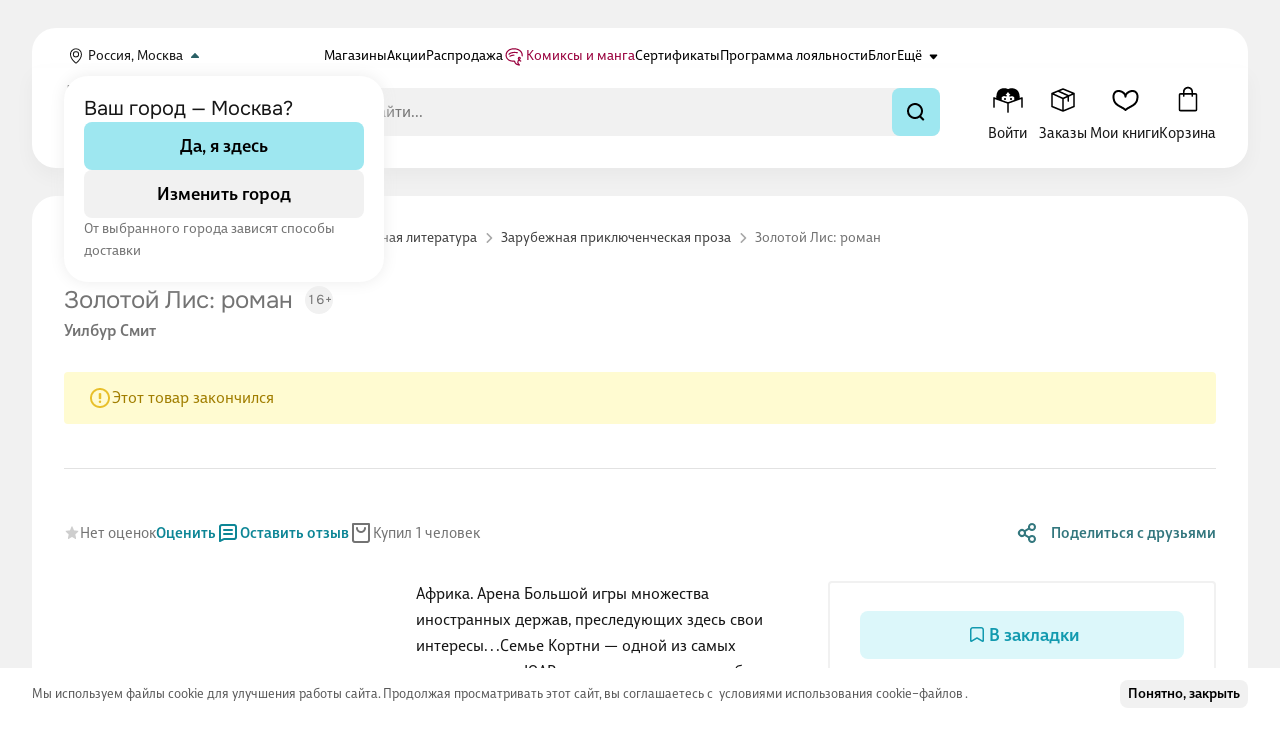

--- FILE ---
content_type: text/html; charset=utf-8
request_url: https://www.chitai-gorod.ru/product/zolotoy-lis-roman-2420250
body_size: 47972
content:
<!DOCTYPE html><html  lang="ru"><head><meta charset="utf-8"><meta name="viewport" content="width=device-width, initial-scale=1, maximum-scale=1"><title>Золотой Лис: роман (Уилбур Смит) 📖 купить книгу по выгодной цене в «Читай-город» (978-5-17-068232-4)</title><link rel="preconnect" href="https://static.chitai-gorod.ru"><link rel="preconnect" href="https://web-agr.chitai-gorod.ru"><link rel="preconnect" href="https://cdn.img-gorod.ru"><link rel="preconnect" href="https://content.img-gorod.ru"><link rel="preconnect" href="https://mc.yandex.ru"><link rel="preconnect" href="https://web-static.mindbox.ru"><link rel="preconnect" href="https://matomo-prod.cgorod.pw"><style>@font-face{font-family:"Onest";font-weight:100 200 300 400 500 600 700 800 900;font-style:normal;font-display:swap;src:url('/_static/fonts/onest/Onest-VariableFont_wght.ttf') format('truetype');}@font-face{font-family:"BigCity Grotesque Pro";font-weight:400;font-style:normal;font-display:swap;src:url('/_static/fonts/bigcity/BigCityGrotesquePro-Regular.woff2') format('woff2');}@font-face{font-family:"BigCity Grotesque Pro";font-weight:500;font-style:normal;font-display:swap;src:url('/_static/fonts/bigcity/BigCityGrotesquePro-Medium.woff2') format('woff2');}@font-face{font-family:"BigCity Grotesque Pro";font-weight:700;font-style:normal;font-display:swap;src:url('/_static/fonts/bigcity/BigCityGrotesquePro-Bold.woff2') format('woff2');}</style><style>.layout-enter-active,.layout-leave-active{transition:opacity .15s ease-out}.layout-enter-from,.layout-leave-to{opacity:0}</style><style>.app-wrapper{display:flex;flex-direction:column;min-height:100dvh;position:relative;width:100%;z-index:1}@media screen and (min-width:769px){.app-wrapper{min-width:1200px}}@media screen and (min-width:1200px){.app-wrapper{min-width:0}}.app-wrapper--background{background:var(--Light-Base-100)}.app-wrapper--gradient{background:linear-gradient(to bottom,var(--Light-Base-100) 50%,var(--Light-Base-0) 50%)}.app-wrapper__content{display:flex;flex-direction:column;flex-grow:1;flex-shrink:0;max-width:100%;padding-bottom:calc(var(--scroll-button-gap) + env(safe-area-inset-bottom));position:relative;z-index:2}.app-wrapper__container{margin:16px 0}@media screen and (min-width:769px){.app-wrapper__container{margin:28px auto;max-width:769px;padding-left:16px;padding-right:16px;width:100%}}@media screen and (min-width:769px) and (min-width:769px){.app-wrapper__container{max-width:1200px;min-width:1200px}}@media screen and (min-width:769px) and (min-width:1200px){.app-wrapper__container{max-width:1600px;min-width:0}}@media screen and (min-width:769px) and (min-width:769px){.app-wrapper__container{padding-left:32px;padding-right:32px}}@media screen and (min-width:769px) and (min-width:1600px){.app-wrapper__container{padding-left:52px;padding-right:52px}}.app-wrapper__sticky-header{background:var(--Light-Base-0);border-bottom-left-radius:24px;border-bottom-right-radius:24px;position:sticky;top:0;z-index:30}@media screen and (min-width:769px){.app-wrapper__sticky-header{background:transparent}}</style><style>.header-top{display:none;font-size:12px;font-weight:400;line-height:12px;margin-left:auto;margin-right:auto;max-width:769px;padding-left:16px;padding-right:16px;width:100%}@media screen and (min-width:769px){.header-top{max-width:1200px;min-width:1200px}}@media screen and (min-width:1200px){.header-top{max-width:1600px;min-width:0}}@media screen and (min-width:769px){.header-top{padding-left:32px;padding-right:32px}}@media screen and (min-width:1600px){.header-top{padding-left:52px;padding-right:52px}}@media screen and (min-width:769px){.header-top{display:block;font-size:14px;line-height:16px}}.header-top__wrapper{background:var(--Light-Base-0);overflow:hidden}@media screen and (min-width:769px){.header-top__wrapper{border-top-left-radius:24px;border-top-right-radius:24px;margin-top:28px;padding:16px 32px 0}}.header-top__container{align-items:center;display:flex;gap:48px}.header-top__location{min-width:260px}</style><style>.header-location{align-items:center;background-color:transparent;border:0;color:inherit;color:var(--Light-Base-900);display:flex;font-family:inherit;font-size:12px;font-weight:400;line-height:12px;outline:none;padding:0;transition:color .15s,transform .15s ease-out;white-space:nowrap}.header-location:not(:disabled){cursor:pointer}.header-location:focus-visible{border:none}@media screen and (min-width:769px){.header-location{font-size:14px;line-height:16px}}@media (hover:hover){.header-location:hover{color:var(--Light-Breeze-600)}.header-location:hover this__icon{fill:var(--Light-Breeze-600)}}.header-location:active{color:var(--Light-Breeze-800)}.header-location:active .header-location__icon{fill:var(--Light-Breeze-800)}.header-location__icon{height:24px;width:24px;fill:var(--Light-Base-900);transition:transform .3s ease-in-out}.header-location__icon path{transition:fill .15s ease-out}.header-location__icon--open{fill:var(--Light-Breeze-800);transform:rotate(-180deg)}</style><style>.header-menu{display:flex;flex:0 1 100%;gap:16px;list-style:none;margin:0;padding:0}.header-menu__item{align-items:center;display:flex}.header-menu__link{align-items:flex-end;color:var(--Light-Base-1000);display:flex;gap:2px;line-height:24px;text-decoration:none;transition:color .15s ease-out;white-space:nowrap}@media (hover:hover){.header-menu__link:hover{color:var(--Light-Breeze-600)}}.header-menu__link--with-icon{align-items:center;color:var(--Light-Cherry-800)}@media (hover:hover){.header-menu__link--with-icon:hover{color:var(--Light-Cherry-600)}.header-menu__link--with-icon:hover .header-menu__icon{fill:var(--Light-Cherry-600)}}.header-menu__link--with-icon .header-menu__icon{fill:var(--Light-Cherry-800)}.header-menu__icon{height:23px;transition:transform .3s ease-in-out;width:23px}.header-menu__icon path{transition:fill .15s ease-out}.header-menu__more{align-items:center;cursor:pointer;display:flex}@media (hover:hover){.header-menu__more:hover .header-menu__icon--more{fill:var(--Light-Breeze-600)}}.header-menu__more:active,.header-menu__more:active .header-menu__icon{fill:var(--Light-Breeze-800)}.header-menu__more:active .header-menu__link{color:var(--Light-Breeze-800)}.header-menu__more--open .header-menu__icon{fill:var(--Light-Breeze-800);transform:rotate(-180deg)}.header-menu__dropdown-wrapper{background-color:var(--Light-Base-0);border-radius:24px;box-shadow:0 0 16px #ececec;max-width:223px;padding:32px}.header-menu__dropdown-wrapper:before{border-bottom:10px solid var(--Light-Base-0);border-left:10px solid transparent;border-right:10px solid transparent;content:"";height:0;position:absolute;right:70px;top:-10px;transform:translate(-50%);width:0}.header-menu__dropdown-item{font-size:12px;font-weight:400;line-height:12px;margin-bottom:16px;padding:4px 0;transition:color .15s ease-out}@media screen and (min-width:769px){.header-menu__dropdown-item{font-size:14px;line-height:16px}}@media (hover:hover){.header-menu__dropdown-item:hover{background-color:transparent;color:var(--Light-Breeze-800)}}.header-menu__dropdown-item:last-child{margin-bottom:0}</style><style>.nuxt-icon{height:1em;margin-bottom:.125em;vertical-align:middle;width:1em}.nuxt-icon--fill,.nuxt-icon--fill *{fill:currentColor}</style><style>@media screen and (min-width:769px){.app-header{margin-left:auto;margin-right:auto;max-width:769px;padding-left:16px;padding-right:16px;width:100%}}@media screen and (min-width:769px) and (min-width:769px){.app-header{max-width:1200px;min-width:1200px}}@media screen and (min-width:769px) and (min-width:1200px){.app-header{max-width:1600px;min-width:0}}@media screen and (min-width:769px) and (min-width:769px){.app-header{padding-left:32px;padding-right:32px}}@media screen and (min-width:769px) and (min-width:1600px){.app-header{padding-left:52px;padding-right:52px}}.app-header__wrapper{background:var(--Light-Base-0);border-bottom-left-radius:24px;border-bottom-right-radius:24px;padding:12px 16px}@media screen and (min-width:769px){.app-header__wrapper{box-shadow:0 8px 20px #0000000a;padding:8px 32px 20px}}</style><style>.header-sticky__row{display:grid;grid-template-areas:"menu logo controls" "catalog catalog catalog";grid-template-columns:[col] 24px [col] 86px auto;margin:0 auto;width:100%}@media screen and (min-width:769px){.header-sticky__row{align-items:center;display:flex;max-height:72px}}@media (hover:hover){.header-sticky__logo-link .header-sticky__logo:hover{fill:var(--base-layout-text-color-inverted-hover)}}.header-sticky__wrapper{flex-shrink:0}.header-sticky__logo-wrapper{align-items:center;display:flex}.header-sticky .header-sticky__logo{flex-shrink:0;height:32px;margin-left:16px;transition:fill .15s,width .15s;width:57px;fill:var(--base-layout-text-color-inverted)}@media screen and (min-width:769px){.header-sticky .header-sticky__logo{height:72px;margin-left:0;width:128px}}.header-sticky .header-sticky__logo-link{font-size:0;line-height:0}.header-sticky .header-sticky__burger-menu{grid-area:menu;margin-right:16px}@media screen and (min-width:769px){.header-sticky .header-sticky__burger-menu{display:none}}.header-sticky__catalog{align-items:center;display:flex;gap:8px;grid-area:catalog;padding:8px 0 0}@media screen and (min-width:769px){.header-sticky__catalog{margin-left:40px;margin-right:40px;padding:0;width:100%}}.header-sticky__search{width:100%}.header-sticky__controls{margin-left:auto}</style><style>.header-burger-menu-bottom{align-items:center;background-color:transparent;border:0;color:inherit;display:flex;font-family:inherit;padding:0}.header-burger-menu-bottom:not(:disabled){cursor:pointer}.header-burger-menu-bottom:focus-visible{border:none}.header-burger-menu-bottom,.header-burger-menu-bottom__icon{height:40px;width:24px}.header-burger-menu-bottom__icon{transition:fill .15s;fill:var(--Light-Base-1000)}@media (hover:hover){.header-burger-menu-bottom__icon:hover{fill:var(--Light-Base-900)}}</style><style>.catalog-btn{font-size:14px;font-style:normal;font-weight:500;height:40px;line-height:16px}@media screen and (min-width:769px){.catalog-btn{font-size:18px;font-style:normal;font-weight:500;height:48px;line-height:24px}}.catalog-btn__icon{display:none}@media screen and (min-width:769px){.catalog-btn__icon{display:inherit;height:24px;width:24px}}</style><style>.app-search--opened{top:0;right:0;bottom:0;left:0;max-height:100dvh;position:fixed;width:100%;z-index:50}@media screen and (min-width:769px){.app-search--opened{height:auto;inset:initial;position:relative}}.app-search--opened:after{background-color:var(--Light-Base-0);content:"";top:0;right:0;bottom:0;left:0;position:fixed;z-index:1}@media screen and (min-width:769px){.app-search--opened:after{animation:fade-in-opacity .15s;background-color:#0000003d}}.app-search__form-wrapper{position:relative;z-index:2}.app-search--opened .app-search__form{display:flex;gap:20px;padding:16px}@media screen and (min-width:769px){.app-search--opened .app-search__form{padding:0}}.app-search__esc{background-color:transparent;border:0;color:inherit;color:var(--link-color);font-family:inherit;font-size:15px;font-weight:400;line-height:22px;padding:0;text-decoration:none;transition:color .15s ease-out}.app-search__esc:not(:disabled){cursor:pointer}.app-search__esc:focus-visible{border:none}@media (hover:hover){.app-search__esc:hover{color:var(--link-color-hover);cursor:pointer}}.app-search__esc:active{color:var(--link-color-active)}@media screen and (min-width:769px){.app-search__esc{display:none}}.app-search--opened .app-search__suggests{align-items:flex-start;background:var(--Light-Base-0);display:flex;flex-direction:column;padding:0;position:relative;z-index:2}@media screen and (min-width:769px){.app-search--opened .app-search__suggests{border-radius:8px;box-shadow:0 8px 20px #0000000a;position:absolute;top:calc(100% + 8px);width:100%}}.app-search--opened .app-search__suggests:focus-visible{outline:none}.app-search:not(.app-search--opened) .app-search__suggests{display:none}</style><style>.search-form{align-items:center;align-self:stretch;background-color:var(--Light-Base-100);border-radius:8px;display:flex;gap:12px;height:40px;padding:7px 0 7px 11px;position:relative;transition:box-shadow .15s,border-radius .15s;width:100%}@media screen and (min-width:769px){.search-form{height:48px;outline:none;padding:12px 0 12px 15px}}.search-form--opened{border-color:var(--Light-BrandBlue-200);gap:12px;height:44px;padding:9px 15px}@media screen and (min-width:769px){.search-form--opened{height:48px;padding:3px 0 3px 15px}}.search-form--focus{box-shadow:0 0 0 4px #c3defd80}.search-form__input-wrapper{align-items:center;display:flex;gap:8px;justify-content:center;order:1;position:relative;width:100%}.search-form__input{background-color:transparent;border:none;border-radius:inherit;color:var(--Light-Base-900);font-size:16px;font-weight:400;height:100%;line-height:24px;outline:none;overflow:hidden;padding:0;text-overflow:ellipsis;white-space:nowrap;width:100%;z-index:2}.search-form__input--suggests{left:0;position:absolute;top:0;z-index:1}.search-form__input--suggests::-moz-placeholder{color:var(--Light-Base-500)}.search-form__input--suggests::placeholder{color:var(--Light-Base-500)}.search-form__button-clear,.search-form__loader{flex-shrink:0;z-index:3}.search-form__button-search{order:1;position:relative}@media screen and (min-width:769px){.search-form__button-search{height:48px;order:3}}.search-form__button-search--span{align-items:center;background:var(--Light-Breeze-300);border-radius:8px;display:flex;flex-shrink:0;height:40px;justify-content:center;padding:0 8px}.search-form--opened .search-form__button-search{opacity:0}@media screen and (min-width:769px){.search-form--opened .search-form__button-search{opacity:1}}.search-form__icon-search{height:24px;width:24px}.search-form__icon-search path{fill:var(--Light-Base-1000)}.search-form__icon-search--fallback{order:1}@media screen and (min-width:769px){.search-form__icon-search--fallback{margin:12px;order:3}}.search-form__button-search--span .search-form__icon-search{fill:currentColor}</style><style>.header-controls{align-items:center;display:flex;gap:8px;grid-area:controls}@media screen and (min-width:769px){.header-controls{gap:16px}}.header-controls__btn{align-items:center;background-color:transparent;border:0;color:inherit;display:flex;flex:0 1 auto;flex-direction:column;font-family:inherit;outline:none;padding:0}.header-controls__btn:not(:disabled){cursor:pointer}.header-controls__btn:focus-visible{border:none}@media (hover:hover){.header-controls__btn:hover .header-controls__text{color:var(--Light-Base-600)}}.header-controls__btn:active .header-controls__text{color:var(--Light-Base-1000)}.header-controls__btn:active .header-controls__icon{fill:var(--Light-Base-1000)}.header-controls__btn--desktop-only{display:none}@media screen and (min-width:769px){.header-controls__btn--desktop-only{display:flex}}.header-controls__btn--loading{overflow:hidden;position:relative}.header-controls__btn--loading:before{background:var(--Light-Base-200);content:"";height:100%;left:0;mix-blend-mode:hard-light;position:absolute;top:0;width:100%;z-index:1}@media (hover:hover){.header-controls__btn--active:hover .header-controls__text{color:var(--Light-Standalone-Deep-Breeze)}}.header-controls__btn--active:before{background:transparent}.header-controls__btn--active .header-controls__text{color:var(--Light-Standalone-Deep-Breeze)}.header-controls__btn--active .header-controls__icon{fill:var(--Light-Standalone-Deep-Breeze)}.header-controls__profile-loader{bottom:1px;left:-4px;position:absolute;z-index:2}@media screen and (min-width:769px){.header-controls__profile-loader{bottom:-1px}}.header-controls__icon{height:40px;transition:fill .15s;width:40px}.header-controls__text{display:none}@media screen and (min-width:769px){.header-controls__text{color:var(--Light-Base-900);display:block;font-size:15px;font-weight:400;line-height:22px;min-width:55px;overflow:hidden;padding-top:2px;text-overflow:ellipsis;transition:color .15s;white-space:nowrap}}.header-controls__icon-wrapper{align-items:center;display:flex;position:relative}.header-controls__indicator{position:absolute;right:-2px;top:4px}@media screen and (min-width:1200px){.header-controls__indicator{top:-2px}}.header-controls__indicator--my-books{right:-10px}.header-controls__profile-menu{background-color:var(--Light-Base-0);border-radius:24px;box-shadow:0 0 16px #ececec;padding:24px;position:relative}.header-controls__profile-menu:before{border-bottom:10px solid var(--Light-Base-0);border-left:10px solid transparent;border-right:10px solid transparent;content:"";height:0;position:absolute;right:50px;top:-10px;transform:translate(-50%);width:0}</style><style>.header-bottom{background:var(--Light-Base-0);border-bottom-left-radius:24px;border-bottom-right-radius:24px;box-shadow:0 8px 20px #0000000a;padding:0 16px 8px;position:relative;z-index:29}@media screen and (min-width:769px){.header-bottom{display:none}}.header-bottom:before{background:var(--Light-Base-0);content:"";height:17px;left:0;position:absolute;top:-17px;width:100%}.header-bottom__links{align-items:center;display:flex;flex-direction:row;gap:24px;justify-content:space-between;list-style:none;margin:0;overflow-x:auto;padding:0}.header-bottom__links::-webkit-scrollbar{-webkit-appearance:none;background:transparent;display:none;height:0;width:0}@media screen and (min-width:1200px){.header-bottom__links{gap:32px}}@media screen and (min-width:1600px){.header-bottom__links{gap:initial}}</style><style>.product-detail-page__subtitle{font-family:var(--title-font);font-size:20px;font-weight:550;letter-spacing:.4px;line-height:28px;margin-bottom:16px;text-transform:uppercase}@media screen and (min-width:769px){.product-detail-page__subtitle{font-size:30px;letter-spacing:.6px;line-height:40px;margin-bottom:32px}}.product-detail-page__bc{margin-bottom:16px}@media screen and (min-width:769px){.product-detail-page__bc{margin-bottom:36px}}.product-detail-page__offer{grid-area:offer;position:relative}@media screen and (min-width:1264px){.product-detail-page__offer{padding-left:4px}}@media screen and (min-width:1600px){.product-detail-page__offer{margin:0;padding-left:12px}}.product-detail-page__foreign{margin-bottom:24px}@media screen and (min-width:769px){.product-detail-page__foreign{margin-top:-20px}}.product-detail-page__title-wrapper{display:flex;flex-direction:column;gap:4px;grid-area:title;margin-bottom:20px}@media screen and (min-width:769px){.product-detail-page__title-wrapper{gap:8px;margin-bottom:28px}}.product-detail-page__title{font-family:var(--title-font);font-size:18px;font-weight:550;letter-spacing:.0001px;line-height:24px}@media screen and (min-width:769px){.product-detail-page__title{font-size:24px;line-height:32px}}.product-detail-page__title-age{animation:repaint .1s;display:inline-flex;margin-left:12px;transform:translate3d(0,-4px,0)}@keyframes repaint{50%{width:27.99px}to{width:28px}}.product-detail-page__title--na{color:var(--Light-Base-500)}.product-detail-page__main{display:grid;grid-template-areas:"ageadaptive" "media" "badge" "title" "na" "stats" "about" "offer" "reviews" "detail" "cycle";overflow-anchor:none;position:relative}@media screen and (min-width:769px){.product-detail-page__main{-moz-column-gap:28px;column-gap:28px;grid-template-areas:"title title title" "na na na" "badge badge badge" "stats stats stats" "media about offer" "reviews reviews offer" "detail detail offer" "cycle cycle offer";grid-template-columns:240px 1fr 318px}}@media screen and (min-width:1188px){.product-detail-page__main{grid-template-columns:240px 1fr 344px}}@media screen and (min-width:1200px){.product-detail-page__main{-moz-column-gap:48px;column-gap:48px;grid-template-columns:304px 1fr 392px}}@media screen and (min-width:1600px){.product-detail-page__main{grid-template-columns:312px 1fr 472px}}.product-detail-page__short{display:flex;flex-direction:column;gap:24px;grid-area:about;margin-bottom:24px;min-width:0}@media screen and (min-width:769px){.product-detail-page__short{gap:16px;margin-bottom:0}}.product-detail-page__tags{max-height:96px;order:3;overflow:hidden}@media screen and (min-width:769px){.product-detail-page__tags{order:0}}.product-detail-page__short-text{order:2}@media screen and (min-width:769px){.product-detail-page__short-text{order:1}}.product-detail-page__short-btns{align-items:center;display:flex;gap:12px;justify-content:space-between;order:0}@media screen and (min-width:769px){.product-detail-page__short-btns{gap:16px;margin-bottom:20px;order:2}}.product-detail-page__short-btns-item{flex:1 1 50%;width:100%}@media screen and (min-width:769px){.product-detail-page__short-btns-item{flex:0 1 auto;width:auto}}.product-detail-page__short-btns-item--wide{margin-top:20px}@media screen and (min-width:769px){.product-detail-page__short-btns-item--wide{width:100%}.product-detail-page__short-info{order:4}}.product-detail-page__about-shelf{margin:4px -16px}@media screen and (min-width:552px){.product-detail-page__about-shelf{margin:0}}@media screen and (min-width:769px){.product-detail-page__about-shelf{order:3}}.product-detail-page__about-shelf:empty{display:none}.product-detail-page__na{grid-area:na;margin-bottom:20px;min-width:0}@media screen and (min-width:769px){.product-detail-page__na{margin-bottom:28px}}.product-detail-page__top-adaptive{align-items:center;display:flex;grid-area:ageadaptive;justify-content:space-between;margin-bottom:8px}@media screen and (min-width:769px){.product-detail-page__top-adaptive{display:none}}.product-detail-page__share{margin-left:auto}.product-detail-page__statistics-share{align-items:center;display:flex;gap:12px;grid-area:stats;justify-content:space-between;margin-bottom:16px;width:100%}@media screen and (min-width:769px){.product-detail-page__statistics-share{margin-bottom:36px}}.product-detail-page__go-to-buttons{display:grid;gap:12px;grid-template-columns:repeat(2,1fr);order:0}@media screen and (min-width:769px){.product-detail-page__go-to-buttons{order:2}}.product-detail-page__detail{grid-area:detail}.product-detail-page__detail-grid{display:flex;flex-direction:column;gap:24px}@media screen and (min-width:769px){.product-detail-page__detail-grid{gap:36px}}.product-detail-page__detail-head{display:flex;flex-direction:column;gap:16px}.product-detail-page__detail-text{font-size:15px;font-weight:400;line-height:24px;word-wrap:break-word}@media screen and (min-width:769px){.product-detail-page__detail-text{font-size:16px;font-weight:400;line-height:26px}}.product-detail-page__reviews{grid-area:reviews;margin:52px 0}@media screen and (min-width:769px){.product-detail-page__reviews{margin:80px 0}}.product-detail-page__badges{grid-area:badge;margin-bottom:20px}@media screen and (min-width:769px){.product-detail-page__badges{margin-bottom:24px}}.product-detail-page__rating-detail{margin:24px 0}@media screen and (min-width:769px){.product-detail-page__rating-detail{margin:32px 0}}.product-detail-page__cycle{grid-area:cycle;margin-top:52px}@media screen and (min-width:769px){.product-detail-page__cycle{margin-top:80px}}.product-detail-page__media{grid-area:media;margin-bottom:24px}@media screen and (min-width:769px){.product-detail-page__media{margin-bottom:0}}.product-detail-page__float-offer{background:var(--Light-Base-0);border-top:1px solid var(--Light-Base-200);bottom:0;box-shadow:0 4px 10px #0d0c221a;left:0;max-width:100%;padding:16px;position:fixed;right:0;width:100%;z-index:20}.product-detail-page__float-offer-block{margin:0 auto;max-width:552px;padding-left:16px;padding-right:16px}@media screen and (min-width:769px){.product-detail-page__float-offer-block{max-width:769px;padding-left:0;padding-right:0}}.product-detail-page__shelfs{display:flex;flex-direction:column;gap:52px;margin-top:52px}@media screen and (min-width:769px){.product-detail-page__shelfs{gap:80px;margin-top:80px}}.product-detail-page .product-detail-page__meta-tags,.product-detail-page .product-detail-page__meta-text{margin-top:52px}@media screen and (min-width:769px){.product-detail-page .product-detail-page__meta-tags,.product-detail-page .product-detail-page__meta-text{margin-top:80px}}.product-detail-page .product-detail-page__meta-tags+.product-detail-page__meta-text{margin-top:24px}@media screen and (min-width:769px){.product-detail-page .product-detail-page__meta-tags+.product-detail-page__meta-text{margin-top:36px}}</style><style>.app-footer{background-color:var(--Light-Base-100);width:100%}.app-footer__container{margin-left:auto;margin-right:auto;max-width:769px;padding:16px;position:relative;width:100%}@media screen and (min-width:769px){.app-footer__container{max-width:1200px;min-width:1200px}}@media screen and (min-width:1200px){.app-footer__container{max-width:1600px;min-width:0}}@media screen and (min-width:769px){.app-footer__container{padding-left:32px;padding-right:32px}}@media screen and (min-width:1600px){.app-footer__container{padding-left:52px;padding-right:52px}}@media screen and (min-width:769px){.app-footer__container{padding-bottom:56px;padding-top:64px}}@media screen and (min-width:1200px){.app-footer__container{padding-top:40px}}.app-footer__content{display:flex;flex-direction:column;gap:0 24px}@media screen and (min-width:769px){.app-footer__content{display:grid;justify-content:space-between}}.app-footer__information{display:flex;flex-direction:column;gap:16px 24px}@media screen and (min-width:769px){.app-footer__information{gap:24px}}@media screen and (min-width:1600px){.app-footer__information{margin-right:85px;min-width:208px}}.app-footer__phone{color:var(--link-color);color:var(--Light-Base-1000);font-family:var(--title-font);font-size:16px;font-weight:700;line-height:20px;text-decoration:none;transition:color .15s ease-out}@media (hover:hover){.app-footer__phone:hover{color:var(--link-color-hover);cursor:pointer}}.app-footer__phone:active{color:var(--link-color-active)}.app-footer__contacts-links{display:flex;flex-direction:column;gap:16px}.app-footer__info-links-link{align-items:center;color:var(--Light-Base-1000);display:flex;font-size:16px;font-weight:400;gap:2px;line-height:20px;text-decoration:none;transition:color .15s ease-out;width:-moz-fit-content;width:fit-content}@media (hover:hover){.app-footer__info-links-link:hover{color:var(--Light-Breeze-600);cursor:pointer}}.app-footer__info-links-link:active{color:var(--Light-Breeze-800)}@media (hover:hover){.app-footer__info-links-link:hover .app-footer__info-links-link-icon{fill:var(--Light-Breeze-600)}}.app-footer__info-links-link-icon{height:16px;width:16px}@media screen and (min-width:769px){.app-footer__contact-button{margin-top:8px}.app-footer__accordion{display:none}}.app-footer__accordion [aria-expanded=true] .app-footer__accordion-icon{fill:var(--Light-Breeze-800)}.app-footer__accordion [aria-expanded=true] .app-footer__accordion-item-header{color:var(--Light-Breeze-800)}.app-footer__accordion-item{border-bottom:none}.app-footer__info-links-box{display:flex;flex-direction:column;gap:12px}.app-footer__copyright-desktop{display:none}@media screen and (min-width:769px){.app-footer__copyright-desktop{display:flex}}.app-footer__social-block{display:none}@media screen and (min-width:769px){.app-footer__social-block{align-items:end;display:flex}}.app-footer__social-links{gap:8px;margin-bottom:24px;margin-top:8px}@media screen and (min-width:769px){.app-footer__social-links{margin-bottom:0;margin-top:0}}.app-footer__social-links a{background:var(--Light-Base-0);border-radius:8px;height:40px;padding:8px;width:40px}.app-footer__info-links{display:none}@media screen and (min-width:769px){.app-footer__info-links{display:flex;flex-direction:column;gap:24px}}@media screen and (min-width:1600px){.app-footer__info-links{min-width:240px}}.app-footer__info-links-header{font-family:var(--title-font);font-size:16px;font-weight:700;line-height:20px}.app-footer__info-links-content{display:flex;flex-direction:column;gap:12px}.app-footer__payments-and-recom-tech{color:var(--Light-Base-400);font-family:var(--title-font);font-size:15px;font-weight:400;grid-column:2/5;line-height:22px;margin-bottom:24px}@media screen and (min-width:769px){.app-footer__payments-and-recom-tech{grid-column-start:2;margin-bottom:0;margin-top:0}}.app-footer__payments{align-items:center;color:var(--Light-Base-500);display:flex;gap:12px;margin-bottom:8px}.app-footer__payments-icon path{fill:var(--Light-Base-500)}.app-footer__payments-icon-sbp{filter:grayscale(100%);opacity:.65}.app-footer__payments-icon-mc path:last-child{fill:var(--Light-Base-500)}.app-footer__recom-tech-link{color:var(--link-color);color:var(--Light-Base-500);text-decoration:none;transition:color .15s ease-out}@media (hover:hover){.app-footer__recom-tech-link:hover{color:var(--link-color-hover);cursor:pointer}}.app-footer__recom-tech-link:active{color:var(--link-color-active)}.app-footer__copyright-mobile{display:flex;margin-top:16px}@media screen and (min-width:769px){.app-footer__copyright-mobile{display:none}}</style><style>.app-copyright{color:var(--Light-Base-400);font-family:var(--title-font);font-size:14px;font-weight:400;line-height:20px}</style><style>.app-social-links{align-items:center;display:flex;gap:20px}.app-social-links__icon{height:24px;width:24px;fill:var(--Light-Base-1000)}@media (hover:hover){.app-social-links__icon{transition:fill .15s ease-out}.app-social-links__icon:hover{fill:var(--Light-BrandBlue-600)}.app-social-links__icon:active{fill:var(--Light-BrandBlue-800)}}</style><style>.apps-downloads{align-items:center;background:var(--Light-Base-0);border-radius:16px;display:flex;flex-direction:column;gap:16px;grid-column:5;grid-row:1;justify-content:center;padding:32px 16px}@media screen and (min-width:769px){.apps-downloads{max-width:264px;padding:24px 8px}}@media screen and (min-width:1600px){.apps-downloads{max-width:328px}}.apps-downloads__qr{height:184px;width:184px}@media screen and (min-width:769px){.apps-downloads__qr{height:152px;width:152px}}.apps-downloads__wrap{align-items:center;display:flex;flex-direction:column;gap:12px;padding-bottom:5px}@media screen and (min-width:769px){.apps-downloads__wrap{gap:28px;min-width:296px;padding-bottom:0}}.apps-downloads__text{color:var(--Light-Base-300);font-family:var(--title-font);font-size:14px;font-weight:400;line-height:20px;max-width:220px;text-align:center}.apps-downloads__links{display:flex;gap:12px}.apps-downloads__link-item{display:flex}.apps-downloads__link-icon{height:36px;transition:.15s ease-out;transition-property:transform,filter;width:36px}@media (hover:hover){.apps-downloads__link-icon:hover{filter:brightness(1.2);transform:scale(1.1)}}.apps-downloads__link-icon--huawei{background:linear-gradient(#fb6361,#ed3e45);border-radius:8px}</style><style>.breadcrumbs__list{align-items:center;display:flex;height:22px;list-style:none;margin:0;max-width:500px;overflow-x:hidden;overflow-y:unset;padding:0;position:relative}@media screen and (min-width:769px){.breadcrumbs__list{height:20px;max-width:100%}}.breadcrumbs__item{align-items:center;display:inline-flex;flex-shrink:0;flex-wrap:wrap;font-size:14px;font-style:normal;font-weight:400;line-height:16px}.breadcrumbs__item--last{overflow:hidden;text-overflow:ellipsis;white-space:nowrap}.breadcrumbs__item--button{align-items:center;background-color:transparent;border:0;border:1px solid var(--Light-Base-300);border-radius:4px;color:inherit;display:flex;flex-shrink:0;font-family:inherit;justify-content:center;padding:0;width:25px}.breadcrumbs__item--button:not(:disabled){cursor:pointer}.breadcrumbs__item--button:focus-visible{border:none}.breadcrumbs__item--link{color:var(--Light-Base-700);text-decoration:none;transition:color .15s ease-out}@media (hover:hover){.breadcrumbs__item--link:hover{color:var(--Light-Base-700);cursor:pointer}}.breadcrumbs__item--link:active{color:var(--Light-Base-900)}.breadcrumbs__item--span{color:var(--Light-Base-500)}.breadcrumbs__item-icon{height:20px;margin:0 2px;width:20px;fill:var(--Light-Base-400)}.breadcrumbs__item-icon--back{margin:0;transform:rotate(-180deg)}</style><style>.app-share-social{align-items:center;background-color:transparent;border:0;color:inherit;display:flex;font-family:inherit;padding:0;transition-duration:.3s;transition-property:color,fill}.app-share-social:not(:disabled){cursor:pointer}.app-share-social:focus-visible{border:none}.app-share-social--theme-blue{color:var(--Light-BrandBlue-500);fill:var(--Light-BrandBlue-500)}@media (hover:hover){.app-share-social--theme-blue:hover{color:var(--Light-BrandBlue-700);fill:var(--Light-BrandBlue-700)}}.app-share-social--theme-blue:active{color:var(--Light-BrandBlue-900);fill:var(--Light-BrandBlue-900)}.app-share-social--theme-white{color:var(--Light-Base-0);fill:var(--Light-Base-0)}@media (hover:hover){.app-share-social--theme-white:hover{color:var(--Light-Base-100);fill:var(--Light-Base-100)}}.app-share-social--theme-white:active{color:var(--Light-Base-200);fill:var(--Light-Base-200)}.app-share-social--theme-black{color:var(--Light-Base-900);fill:var(--Light-Base-500)}@media (hover:hover){.app-share-social--theme-black:hover{color:var(--Light-Cherry-500);fill:var(--Light-Cherry-500)}}.app-share-social--theme-black:active{color:var(--Light-Cherry-800);fill:var(--Light-Cherry-800)}.app-share-social__text{font-size:15px;font-weight:400;font-weight:500;line-height:22px;margin-left:12px}</style><style>.product-media{display:flex;flex-direction:row;gap:16px;justify-content:center}@media screen and (min-width:769px){.product-media{flex-direction:column}}.product-media__preload{left:-9999px;opacity:0;pointer-events:none;position:absolute;top:-9999px}.product-media__preload-image{height:1px;width:1px}.product-media__thumbnails{display:flex;flex-direction:column;gap:16px;list-style:none;margin:0;padding:0}@media screen and (min-width:769px){.product-media__thumbnails{flex-direction:row;width:100%}}</style><style>.product-preview{margin:unset;position:relative;width:-moz-fit-content;width:fit-content}@media screen and (min-width:769px){.product-preview{text-align:center}}.product-preview__button{background-color:transparent;background-position:50%;background-repeat:no-repeat;background-size:contain;border:0;color:inherit;font-family:inherit;overflow:hidden;padding:0}.product-preview__button:not(:disabled){cursor:pointer}.product-preview__button:focus-visible{border:none}.product-preview__button:focus{outline:none}.product-preview__button,.product-preview__fallback{align-items:center;display:flex;height:100%;max-height:438px;min-height:240px;width:240px}@media screen and (min-width:1200px){.product-preview__button,.product-preview__fallback{min-height:312px;width:312px}}.product-preview__placeholder{height:auto;max-height:438px;-o-object-fit:contain;object-fit:contain;width:304px}@media screen and (min-width:1200px){.product-preview__placeholder{width:312px}}.product-preview__play{height:32px;left:50%;position:absolute;top:50%;translate:-50% -50%;width:32px}</style><style>.product-thumbnail{align-items:center;background-color:transparent;border:0;border-radius:2px;color:inherit;display:flex;flex-shrink:0;font-family:inherit;height:64px;justify-content:center;overflow:hidden;padding:0;position:relative;width:64px}.product-thumbnail:not(:disabled){cursor:pointer}.product-thumbnail:focus-visible{border:none}.product-thumbnail:focus{outline:none}.product-thumbnail--adaptive{height:48px;width:48px}@media screen and (min-width:769px){.product-thumbnail--adaptive{height:56px;height:48px;width:56px;width:48px}}@media screen and (min-width:1264px){.product-thumbnail--adaptive{height:64px;width:64px}}.product-thumbnail--active:before{background:linear-gradient(0deg,#00000052,#00000052);content:"";top:0;right:0;bottom:0;left:0;position:absolute}.product-thumbnail--button{width:-moz-max-content;width:max-content}.product-thumbnail__content{height:100%;-o-object-fit:contain;object-fit:contain;width:100%}.product-thumbnail__icon{left:50%;position:absolute;top:50%;translate:-50% -50%;width:32px}</style><style>.product-thumbnail-more-button{align-items:center;background-color:transparent;background-color:var(--Light-BrandBlue-100);border:0;border-radius:2px;color:inherit;color:var(--Light-BrandBlue-500);display:flex;flex-shrink:0;font-family:inherit;font-size:16px;font-weight:500;height:48px;justify-content:center;line-height:24px;overflow:hidden;padding:0;transition:var(--transition-time-medium);transition-property:all;width:48px}.product-thumbnail-more-button:not(:disabled){cursor:pointer}.product-thumbnail-more-button:focus-visible{border:none}@media screen and (min-width:769px){.product-thumbnail-more-button{height:56px;height:48px;width:56px;width:48px}}@media screen and (min-width:1264px){.product-thumbnail-more-button{height:64px;width:64px}}@media (hover:hover){.product-thumbnail-more-button:hover:not(:active){background-color:rgba(var(--LIGHT_BASE_1000_RGB),.24)}}.product-thumbnail-more-button:focus{outline:none}</style><style>.go-to-reviews-button__button{background-color:transparent;border:0;color:inherit;color:var(--link-color);font-family:inherit;font-size:15px;font-weight:400;font-weight:500;line-height:22px;padding:0;text-decoration:none;transition:color .15s ease-out;transition:all .15s ease-out;fill:var(--link-color);align-items:center;-moz-column-gap:6px;column-gap:6px;display:flex}.go-to-reviews-button__button:not(:disabled){cursor:pointer}.go-to-reviews-button__button:focus-visible{border:none}@media (hover:hover){.go-to-reviews-button__button:hover{color:var(--link-color-hover);cursor:pointer}}.go-to-reviews-button__button:active{color:var(--link-color-active)}@media (hover:hover){.go-to-reviews-button__button:hover{fill:var(--link-color-hover);cursor:pointer}}.go-to-reviews-button__button:active{fill:var(--link-color-active)}</style><style>.product-description-short{display:flex;flex-direction:column;gap:12px}.product-description-short__text{font-size:15px;font-weight:400;line-height:24px;-webkit-mask-composite:xor;mask-composite:exclude;-webkit-mask-image:linear-gradient(#000,#000),linear-gradient(90deg,transparent 60%,#000 95%);mask-image:linear-gradient(#000,#000),linear-gradient(90deg,transparent 60%,#000 95%);-webkit-mask-position:0 0,bottom right;mask-position:0 0,bottom right;-webkit-mask-repeat:no-repeat;mask-repeat:no-repeat;-webkit-mask-size:auto,100% 24px;mask-size:auto,100% 24px;-webkit-mask-size:auto,100% 1lh;mask-size:auto,100% 1lh;max-height:120px;max-height:5lh;overflow-y:hidden;word-wrap:break-word}@media screen and (min-width:769px){.product-description-short__text{font-size:16px;font-weight:400;line-height:26px}}.product-description-short__btn{background-color:transparent;border:0;color:inherit;color:var(--link-color);display:inline-flex;flex-grow:0;font-family:inherit;font-size:15px;font-weight:400;font-weight:500;line-height:22px;padding:0;text-decoration:none;transition:color .15s ease-out;width:-moz-max-content;width:max-content}.product-description-short__btn:not(:disabled){cursor:pointer}.product-description-short__btn:focus-visible{border:none}@media (hover:hover){.product-description-short__btn:hover{color:var(--link-color-hover);cursor:pointer}}.product-description-short__btn:active{color:var(--link-color-active)}</style><style>.product-authors{list-style:none;margin:0;padding:0}.product-authors__link{display:inline}.product-authors .product-authors__link--na{font-size:16px;font-weight:500;line-height:24px}.product-authors .product-authors__link--na a{color:var(--Light-Base-500)}</style><style>.product-not-available{display:flex;flex-direction:column;gap:20px}@media screen and (min-width:769px){.product-not-available{gap:28px}}@media screen and (min-width:552px){.product-not-available .products-shelf-slider__viewport{margin:0}}.product-not-available__hr{border:0;border-top:1px solid var(--Light-Base-200);height:1px;margin:24px 0}.product-not-available__shelf{margin-top:12px}@media screen and (min-width:769px){.product-not-available__shelf{margin-top:20px}}</style><style>.ui-alert{align-items:flex-start;border-radius:4px;display:flex;justify-content:flex-start;position:relative}.ui-alert--size-m{gap:16px;padding:14px 16px 14px 24px}.ui-alert--size-s{gap:12px;padding:14px 12px 14px 20px}.ui-alert__point{align-items:center;border-radius:20px;display:flex;flex-shrink:0;height:20px;justify-content:center;width:20px}.ui-alert__icon{fill:var(--Light-Base-0);max-height:100%;max-width:100%}.ui-alert__wrapper{display:flex;flex-direction:column;gap:4px;width:100%}.ui-alert--row .ui-alert__wrapper{align-items:flex-start;flex-direction:column}@media screen and (min-width:769px){.ui-alert--row .ui-alert__wrapper{flex-direction:row;justify-content:space-between}}.ui-alert--size-m .ui-alert__content{font-size:16px;font-weight:400;line-height:24px}.ui-alert--size-s .ui-alert__content{font-size:15px;font-weight:400;line-height:22px}.ui-alert--size-m .ui-alert__point{height:24px;width:24px}.ui-alert--size-m .ui-alert__title{font-size:15px;font-weight:400;line-height:22px}@media screen and (min-width:769px){.ui-alert--size-s .ui-alert__title{font-size:15px;font-weight:400;font-weight:500;line-height:22px}}.ui-alert--success{background-color:var(--Light-Green-100)}.ui-alert--error{background-color:var(--Light-Red-100)}.ui-alert--warning{background-color:var(--Light-Orange-100)}.ui-alert--hint{background-color:var(--Light-Base-100)}.ui-alert--info{background-color:var(--Light-BrandBlue-100)}.ui-alert--notice{background-color:var(--Light-Yellow-100)}.ui-alert--success .ui-alert__point{background:var(--Light-Green-500)}.ui-alert--success .ui-alert__title{color:var(--Light-Base-900)}.ui-alert--success .ui-alert__content{color:var(--Light-Base-800)}.ui-alert--error .ui-alert__point{background-color:var(--Light-Red-500)}.ui-alert--error .ui-alert__title{color:var(--Light-Base-900)}.ui-alert--error .ui-alert__content{color:var(--Light-Base-800)}.ui-alert--warning .ui-alert__point{background-color:var(--Light-Yellow-100)}.ui-alert--warning .ui-alert__icon{fill:var(--Light-Yellow-600)}.ui-alert--warning .ui-alert__title{color:var(--Light-Base-900)}.ui-alert--warning .ui-alert__content{color:var(--Light-Base-700)}.ui-alert--hint .ui-alert__point{background-color:var(--Light-Base-100)}.ui-alert--hint .ui-alert__icon{fill:var(--Light-Base-400)}.ui-alert--hint .ui-alert__title{color:var(--Light-Base-900)}.ui-alert--hint .ui-alert__content{color:var(--Light-Base-700)}.ui-alert--info .ui-alert__point{background-color:var(--Light-BrandBlue-100)}.ui-alert--info .ui-alert__icon{fill:var(--Light-BrandBlue-500)}.ui-alert--info .ui-alert__title{color:var(--Light-Base-900)}.ui-alert--info .ui-alert__content{color:var(--Light-Base-700)}.ui-alert--notice .ui-alert__icon{fill:var(--Light-Yellow-600)}.ui-alert--notice .ui-alert__title{color:var(--Light-Base-900)}.ui-alert--notice .ui-alert__content{color:var(--Light-Yellow-800)}.ui-alert--success.ui-alert--color-title .ui-alert__title{color:var(--Light-Green-500)}.ui-alert--success.ui-alert--color-title .ui-alert__content{color:var(--Light-Base-700)}.ui-alert--error.ui-alert--color-title .ui-alert__title{color:var(--Light-Red-500)}.ui-alert--error.ui-alert--color-title .ui-alert__content{color:var(--Light-Base-800)}.ui-alert--warning.ui-alert--color-title .ui-alert__title{color:var(--Light-Yellow-500)}.ui-alert--warning.ui-alert--color-title .ui-alert__content{color:var(--Light-Base-800)}.ui-alert--hint.ui-alert--color-title .ui-alert__title{color:var(--Light-Base-900)}.ui-alert--hint.ui-alert--color-title .ui-alert__content{color:var(--Light-Base-700)}.ui-alert--info.ui-alert--color-title .ui-alert__title{color:var(--Light-BrandBlue-500)}.ui-alert--info.ui-alert--color-title .ui-alert__content{color:var(--Light-Base-800)}.ui-alert--notice.ui-alert--color-title .ui-alert__title{color:var(--Light-Yellow-800)}.ui-alert--notice.ui-alert--color-title .ui-alert__content{color:var(--Light-Base-900)}.ui-alert--size-m.ui-alert--error .ui-alert__icon,.ui-alert--size-m.ui-alert--success .ui-alert__icon{height:16px;width:16px}.ui-alert--size-m.ui-alert--hint .ui-alert__icon,.ui-alert--size-m.ui-alert--info .ui-alert__icon,.ui-alert--size-m.ui-alert--warning .ui-alert__icon{height:24px;width:24px}.ui-alert--size-s.ui-alert--error .ui-alert__icon,.ui-alert--size-s.ui-alert--success .ui-alert__icon{height:12px;width:12px}.ui-alert--size-s.ui-alert--hint .ui-alert__icon,.ui-alert--size-s.ui-alert--info .ui-alert__icon,.ui-alert--size-s.ui-alert--notice .ui-alert__icon,.ui-alert--size-s.ui-alert--warning .ui-alert__icon{height:20px;width:20px}</style><style>.products-shelf-enter-active,.products-shelf-leave-active{transition:opacity .15s cubic-bezier(.11,0,.5,0)}.products-shelf-enter-from,.products-shelf-leave-to{opacity:0}.products-shelf__header{margin-bottom:20px}@media screen and (min-width:769px){.products-shelf__header{margin-bottom:40px}}</style><style>.products-shelf-skeleton{display:flex;flex-direction:column;gap:20px;padding-right:16px}.products-shelf-skeleton__wrapper{display:flex;flex-wrap:nowrap;gap:20px;justify-content:space-between;margin:0 -16px;overflow:hidden}@media screen and (min-width:1200px){.products-shelf-skeleton__wrapper{justify-content:space-between;margin:0}}.products-shelf-skeleton__card{flex:0 0 auto}.products-shelf-skeleton__card:first-child{margin-left:16px}@media screen and (min-width:1200px){.products-shelf-skeleton__card{flex:1 1 172px}.products-shelf-skeleton__card:first-child{margin-left:0}}.products-shelf-skeleton__title{height:24px;margin-bottom:8px;max-width:238px}@media screen and (min-width:1200px){.products-shelf-skeleton__title{max-width:644px}}.products-shelf-skeleton__subtitle{height:20px;max-width:120px}@media screen and (min-width:1200px){.products-shelf-skeleton__subtitle{height:24px}}.products-shelf-skeleton__header{display:flex;flex-direction:column}@media screen and (min-width:1200px){.products-shelf-skeleton__header{flex-direction:row;justify-content:space-between}}</style><style>.app-skeleton-item{background-color:var(--Light-Base-100);mix-blend-mode:multiply;overflow:hidden;position:relative;width:100%}.app-skeleton-item:not(.app-skeleton-item--circle){border-radius:4px}.app-skeleton-item:before{animation:skeleton 1.5s infinite;background:linear-gradient(90deg,#fff0,#fffc 50%,#fff0);content:"";height:100%;left:0;position:absolute;top:0;transform:translate(-100%);width:100%}.app-skeleton-item--circle{border-radius:50%}.app-skeleton-item--row{height:24px}@keyframes skeleton{to{transform:translate(100%)}}</style><style>.product-card-skeleton[data-v-f233afed]{display:flex;flex-direction:column;gap:6px;width:100%}@media screen and (min-width:1200px){.product-card-skeleton[data-v-f233afed]{gap:8px}.product-card-skeleton.product-card-skeleton__view-type--accent[data-v-f233afed]{background-color:var(--Light-Base-100);border-radius:4px;flex-direction:row;gap:16px;height:492px;padding:16px;width:552px}.product-card-skeleton.product-card-skeleton__view-type--accent .product-card-skeleton__image[data-v-f233afed]{flex-shrink:0;height:460px;width:300px}.product-card-skeleton.product-card-skeleton__view-type--accent .product-card-skeleton__content[data-v-f233afed]{align-self:center;width:208px}}@media screen and (min-width:1200px) and (min-width:1200px){.product-card-skeleton.product-card-skeleton__view-type--accent .product-card-skeleton__button-fav[data-v-f233afed],.product-card-skeleton.product-card-skeleton__view-type--accent .product-card-skeleton__button-main[data-v-f233afed],.product-card-skeleton.product-card-skeleton__view-type--accent .product-card-skeleton__image[data-v-f233afed],.product-card-skeleton.product-card-skeleton__view-type--accent .product-card-skeleton__price[data-v-f233afed],.product-card-skeleton.product-card-skeleton__view-type--accent .product-card-skeleton__rating[data-v-f233afed],.product-card-skeleton.product-card-skeleton__view-type--accent .product-card-skeleton__subtitle[data-v-f233afed],.product-card-skeleton.product-card-skeleton__view-type--accent .product-card-skeleton__title[data-v-f233afed]{background-color:var(--Light-Base-0)}}@media screen and (min-width:1600px){.product-card-skeleton.product-card-skeleton__view-type--accent[data-v-f233afed]{height:548px;padding:24px;width:688px}.product-card-skeleton.product-card-skeleton__view-type--accent .product-card-skeleton__content[data-v-f233afed]{width:292px}.product-card-skeleton.product-card-skeleton__view-type--accent .product-card-skeleton__image[data-v-f233afed]{height:498px;width:324px}}.product-card-skeleton.product-card-skeleton__view-type--review[data-v-f233afed]{background:var(--Light-Base-0);border:4px solid var(--Light-Base-100);border-radius:16px;display:grid;gap:16px;grid-template:"image content" "review review" "review-block review-block";grid-template-columns:auto 1fr;grid-template-rows:auto 1fr;overflow:hidden;padding:16px;width:320px}.product-card-skeleton.product-card-skeleton__view-type--review .product-card-skeleton__image[data-v-f233afed]{border-radius:8px;grid-area:image;height:145px;width:94px}.product-card-skeleton.product-card-skeleton__view-type--review .product-card-skeleton__content[data-v-f233afed]{align-self:end;grid-area:content;min-width:0}.product-card-skeleton.product-card-skeleton__view-type--review .product-card-skeleton__review[data-v-f233afed]{border-radius:4px;grid-area:review;height:112px;min-width:0}@media screen and (min-width:1200px){.product-card-skeleton.product-card-skeleton__view-type--review[data-v-f233afed]{width:360px}.product-card-skeleton.product-card-skeleton__view-type--review .product-card-skeleton__image[data-v-f233afed]{height:222px;width:144px}.product-card-skeleton.product-card-skeleton__view-type--review .product-card-skeleton__review[data-v-f233afed]{height:132px}.product-card-skeleton.product-card-skeleton__view-type--review .product-card-skeleton__any-review-one[data-v-f233afed],.product-card-skeleton.product-card-skeleton__view-type--review .product-card-skeleton__subtitle[data-v-f233afed],.product-card-skeleton.product-card-skeleton__view-type--review .product-card-skeleton__title[data-v-f233afed]{max-width:128px;min-width:128px}.product-card-skeleton.product-card-skeleton__view-type--review .product-card-skeleton__any-review-tow[data-v-f233afed]{max-width:80px;min-width:80px}.product-card-skeleton.product-card-skeleton__view-type--review .product-card-skeleton__rating[data-v-f233afed]{max-width:38px;min-width:38px}}@media screen and (min-width:1600px){.product-card-skeleton.product-card-skeleton__view-type--review[data-v-f233afed]{width:448px}.product-card-skeleton.product-card-skeleton__view-type--review .product-card-skeleton__image[data-v-f233afed]{height:320px;width:208px}.product-card-skeleton.product-card-skeleton__view-type--review .product-card-skeleton__review[data-v-f233afed]{height:168px}}.product-card-skeleton .product-card-skeleton__image[data-v-f233afed]{border-radius:8px;height:234px;width:inherit}@media screen and (min-width:1200px){.product-card-skeleton .product-card-skeleton__image[data-v-f233afed]{height:258px}}@media screen and (min-width:1600px){.product-card-skeleton .product-card-skeleton__image[data-v-f233afed]{height:320px}}.product-card-skeleton__content[data-v-f233afed]{display:flex;flex-direction:column;gap:4px;margin-bottom:4px}.product-card-skeleton .product-card-skeleton__any-review-one[data-v-f233afed],.product-card-skeleton .product-card-skeleton__any-review-tow[data-v-f233afed],.product-card-skeleton .product-card-skeleton__price[data-v-f233afed],.product-card-skeleton .product-card-skeleton__rating[data-v-f233afed],.product-card-skeleton .product-card-skeleton__subtitle[data-v-f233afed],.product-card-skeleton .product-card-skeleton__title[data-v-f233afed]{height:16px}.product-card-skeleton__review-block[data-v-f233afed]{grid-area:review-block}.product-card-skeleton__review-block[data-v-f233afed],.product-card-skeleton__review-block-header[data-v-f233afed]{display:flex;flex-direction:column;gap:8px}.product-card-skeleton__review[data-v-f233afed]{width:100%}.product-card-skeleton__any-review-one[data-v-f233afed],.product-card-skeleton__any-review-tow[data-v-f233afed]{display:none}@media screen and (min-width:1200px){.product-card-skeleton__any-review-one[data-v-f233afed],.product-card-skeleton__any-review-tow[data-v-f233afed]{display:block}}.product-card-skeleton__price[data-v-f233afed]{width:100%}.product-card-skeleton__title[data-v-f233afed]{width:calc(100% - 24px)}@media screen and (min-width:1200px){.product-card-skeleton__title[data-v-f233afed]{width:calc(100% - 40px)}}.product-card-skeleton__subtitle[data-v-f233afed]{width:calc(100% - 72px)}@media screen and (min-width:1200px){.product-card-skeleton__subtitle[data-v-f233afed]{width:calc(100% - 88px)}}@media screen and (min-width:1600px){.product-card-skeleton__subtitle[data-v-f233afed]{width:calc(100% - 128px)}}.product-card-skeleton__rating[data-v-f233afed]{margin-block:4px;width:calc(100% - 114px)}@media screen and (min-width:1200px){.product-card-skeleton__rating[data-v-f233afed]{width:calc(100% - 130px)}}@media screen and (min-width:1600px){.product-card-skeleton__rating[data-v-f233afed]{width:calc(100% - 170px)}}.product-card-skeleton .product-card-skeleton__button-fav[data-v-f233afed],.product-card-skeleton .product-card-skeleton__button-main[data-v-f233afed]{border-radius:8px;height:32px}.product-card-skeleton .product-card-skeleton__buttons[data-v-f233afed]{display:grid;gap:8px;grid-template-columns:69px 32px}</style><style>.product-statistics{align-items:center;display:flex;flex-wrap:wrap;gap:6px 20px;justify-content:space-between;width:100%}@media screen and (min-width:769px){.product-statistics{justify-content:flex-start;width:unset}}.product-statistics__rating{align-items:center;display:flex;gap:12px;justify-content:space-between;width:100%}@media screen and (min-width:769px){.product-statistics__rating{justify-content:flex-start;width:unset}}.product-statistics__reset{background-color:transparent;border:0;color:inherit;color:var(--link-color);font-family:inherit;font-size:15px;font-weight:400;font-weight:500;line-height:22px;padding:0;text-decoration:none;transition:color .15s ease-out}.product-statistics__reset:not(:disabled){cursor:pointer}.product-statistics__reset:focus-visible{border:none}@media (hover:hover){.product-statistics__reset:hover{color:var(--link-color-hover);cursor:pointer}}.product-statistics__reset:active{color:var(--link-color-active)}.product-statistics__purchase{align-items:center;color:var(--Light-Base-500);display:flex;font-size:15px;font-weight:400;gap:6px;line-height:20px}@media screen and (min-width:769px){.product-statistics__purchase{font-size:15px;font-weight:400;line-height:22px}.product-statistics__purchase svg{flex-shrink:0;height:24px;width:24px;fill:var(--Light-Base-500)}}.product-statistics__purchase-preorder{flex-shrink:0;height:16px;width:16px;fill:var(--Light-Base-500)}@media screen and (min-width:769px){.product-statistics__purchase-preorder{height:24px;width:24px}}</style><style>.product-rating{align-items:center;display:flex;gap:4px}.product-rating__stars{align-items:center;display:flex;margin-bottom:1px;position:relative;white-space:nowrap}.product-rating__icon{flex-shrink:0;height:12px;width:12px}@media screen and (min-width:769px){.product-rating__icon{height:16px;width:16px}}.product-rating__votes{color:var(--Light-Base-500);font-size:12px;font-weight:400;line-height:18px}.product-rating__no-votes{align-items:center;color:var(--Light-Base-400);display:flex;font-size:12px;font-weight:400;gap:6px;line-height:18px}.product-rating--quinary,.product-rating--secondary,.product-rating--tertiary{gap:8px}.product-rating--quinary .product-rating__stars,.product-rating--secondary .product-rating__stars,.product-rating--tertiary .product-rating__stars{gap:4px}.product-rating--quinary .product-rating__icon,.product-rating--secondary .product-rating__icon,.product-rating--tertiary .product-rating__icon{height:16px;width:16px}.product-rating--quinary .product-rating__votes,.product-rating--secondary .product-rating__votes,.product-rating--tertiary .product-rating__votes{align-items:center;display:flex;font-size:15px;font-weight:400;gap:4px;line-height:22px}.product-rating--quinary .product-rating__votes span:first-of-type,.product-rating--secondary .product-rating__votes span:first-of-type,.product-rating--tertiary .product-rating__votes span:first-of-type{font-size:15px;font-weight:400;font-weight:500;line-height:22px}.product-rating--quinary .product-rating__no-votes,.product-rating--secondary .product-rating__no-votes,.product-rating--tertiary .product-rating__no-votes{color:var(--Light-Base-500);font-size:15px;font-weight:400;gap:8px;line-height:22px}.product-rating--quaternary .product-rating__icon{height:12px;width:12px}.product-rating--quaternary .product-rating__stars{gap:2px}</style><style>.open-star-rating-button__button{background-color:transparent;border:0;color:inherit;color:var(--link-color);font-family:inherit;font-size:15px;font-weight:400;font-weight:500;line-height:22px;padding:0;text-decoration:none;transition:color .15s ease-out}.open-star-rating-button__button:not(:disabled){cursor:pointer}.open-star-rating-button__button:focus-visible{border:none}@media (hover:hover){.open-star-rating-button__button:hover{color:var(--link-color-hover);cursor:pointer}}.open-star-rating-button__button:active{color:var(--link-color-active)}.open-star-rating-button__content{background-color:var(--Light-Base-0);border-radius:4px;box-shadow:0 8px 12px #41465633;display:flex;flex-direction:column;gap:16px;padding:12px 16px}</style><style>.star-rating-control{align-items:center;display:flex;gap:6px}.star-rating-control__item{cursor:pointer;height:24px;outline:none;transition:transform .2s ease;width:24px}@media (hover:hover){.star-rating-control__item:hover{transform:scale(1.1)}}.star-rating-control__item--selected{animation:pulse .3s ease}</style><style>.product-offer{display:flex;flex-direction:column;gap:16px}@media screen and (min-width:1600px){.product-offer{gap:28px}}@media screen and (min-width:769px){.product-offer--floating{animation:slide-in-offer .15s ease-out forwards;position:sticky;top:106px}}.product-offer__header{border:2px solid var(--Light-Base-100);border-radius:4px;display:flex;flex-direction:column;gap:20px;padding:18px}@media screen and (min-width:1200px){.product-offer__header{padding:28px 30px 26px}}.product-offer__header-top{display:flex;flex-direction:column;gap:16px;position:relative}.product-offer__header-status{margin-bottom:4px;margin-top:4px}.product-offer__price{align-items:flex-end;display:flex;flex-wrap:wrap;gap:10px;justify-content:space-between;position:relative}.product-offer__price--upside{align-items:flex-start}.product-offer__price-old-nbo{margin-top:4px}.product-offer__price-bonus{margin-top:10px}.product-offer__bonus{margin-bottom:2px}.product-offer__additional{display:flex;flex-direction:column;gap:20px;padding:0 20px;position:relative}@media screen and (min-width:1200px){.product-offer__additional{padding:0 32px}}.product-offer__additional-top{align-items:flex-start;display:flex;flex-direction:column;gap:2px}.product-offer__deliveries{display:flex;flex-direction:column;gap:24px;list-style:none;margin:0;padding:0;position:relative}.product-offer__na-status{color:var(--Light-Base-500);font-size:16px;font-weight:500;line-height:24px}.product-offer__only-shops-main{align-items:flex-start;display:flex;gap:12px;justify-content:space-between;width:100%}.product-offer__start-sale{font-size:15px;font-weight:400;line-height:22px}</style><style>.product-buttons{display:flex;gap:6px;position:relative}@media screen and (min-width:769px){.product-buttons{gap:12px}}.product-buttons__description-offline{color:var(--Light-BrandBlue-600);font-size:13px;font-weight:400;line-height:18px;margin-top:6px;position:absolute;top:100%}.product-buttons__fav-icon{fill:currentColor}.product-buttons .product-buttons__main-action--stretch{flex:1}</style><style>.text-container{display:flex;flex-direction:column;gap:var(--1971cbe8)}.text-container__text{overflow:hidden;transition:max-height .3s ease-in-out;width:100%}.text-container__text--fade-right{-webkit-mask-image:linear-gradient(#000,#000),linear-gradient(90deg,transparent 60%,#000 95%);mask-image:linear-gradient(#000,#000),linear-gradient(90deg,transparent 60%,#000 95%);-webkit-mask-position:0 0,bottom right;mask-position:0 0,bottom right;-webkit-mask-size:auto,100% 24px;mask-size:auto,100% 24px;-webkit-mask-size:auto,100% 1lh;mask-size:auto,100% 1lh}.text-container__text--fade-bottom,.text-container__text--fade-right{-webkit-mask-composite:xor;mask-composite:exclude;-webkit-mask-repeat:no-repeat;mask-repeat:no-repeat;max-height:calc(var(--f70ee0de)*24)px;max-height:var(--f70ee0de)lh;overflow-y:hidden}.text-container__text--fade-bottom{-webkit-mask-image:linear-gradient(#000,#000),linear-gradient(180deg,transparent 0,#000 95%);mask-image:linear-gradient(#000,#000),linear-gradient(180deg,transparent 0,#000 95%);-webkit-mask-position:0 0,bottom;mask-position:0 0,bottom;-webkit-mask-size:auto,100% 96px;mask-size:auto,100% 96px;-webkit-mask-size:auto,100% 4lh;mask-size:auto,100% 4lh}.text-container__btn{align-items:center;align-self:flex-start;background-color:transparent;border:0;color:inherit;color:var(--link-color);display:flex;flex-direction:row;font-family:inherit;font-size:15px;font-weight:400;font-weight:500;gap:8px;line-height:22px;padding:0;text-decoration:none;transition:color .15s ease-out}.text-container__btn:not(:disabled){cursor:pointer}.text-container__btn:focus-visible{border:none}@media (hover:hover){.text-container__btn:hover{color:var(--link-color-hover);cursor:pointer}}.text-container__btn:active{color:var(--link-color-active)}.text-container__btn--center{margin-left:auto;margin-right:auto}.text-container__btn--right{margin-left:auto}.text-container__btn--revert{flex-direction:row-reverse}.text-container__btn-icon{transition:all .15s ease-out;fill:var(--link-color);flex-shrink:0;height:24px;transition:transform .15s ease-in-out;width:24px}@media (hover:hover){.text-container__btn-icon:hover{fill:var(--link-color-hover);cursor:pointer}}.text-container__btn-icon:active{fill:var(--link-color-active)}.text-container__btn-icon--expanded{transform:rotate(180deg)}</style><style>.product-properties{display:flex;flex-direction:column;gap:12px;list-style:none;margin:0;padding:0}</style><style>.product-properties-item{display:flex;flex-direction:row;font-size:15px;font-weight:400;gap:36px;line-height:22px}.product-properties-item__title{align-items:center;color:var(--Light-Base-500);display:flex;gap:4px;-webkit-hyphens:auto;hyphens:auto;max-width:140px;min-width:140px}.product-properties-item__content{align-items:flex-start;display:flex;gap:4px}.product-properties-item__value .product-properties-item--is-short{display:-webkit-box;overflow:hidden;text-overflow:ellipsis;-webkit-line-clamp:3;-webkit-box-orient:vertical;line-clamp:3}</style><style>.product-reviews__header+.product-reviews__list{margin-top:24px}@media screen and (min-width:769px){.product-reviews__header+.product-reviews__list{margin-bottom:32px}}.product-reviews__list{display:flex;flex-direction:column;gap:24px}.product-reviews__footer{display:flex;justify-content:center;margin-top:24px;min-height:20px}.product-reviews__sort{margin-bottom:24px}@media screen and (min-width:769px){.product-reviews__sort{margin-bottom:32px;max-width:300px}}.product-reviews__form{margin-bottom:24px}.product-reviews__button{background-color:transparent;border:0;color:inherit;color:var(--link-color);font-family:inherit;font-size:15px;font-weight:400;font-weight:500;line-height:22px;padding:0;text-decoration:none;transition:color .15s ease-out}.product-reviews__button:not(:disabled){cursor:pointer}.product-reviews__button:focus-visible{border:none}@media (hover:hover){.product-reviews__button:hover{color:var(--link-color-hover);cursor:pointer}}.product-reviews__button:active{color:var(--link-color-active)}.product-reviews__skeleton{height:200px}.product-reviews__banner{margin-top:24px}@media screen and (min-width:769px){.product-reviews__banner{margin-top:32px}}.product-reviews__success{margin-bottom:24px}@media screen and (min-width:769px){.product-reviews__success{margin-bottom:32px}}</style><style>.reviews-header{display:grid;grid-template-areas:"title" "bonus-button" "bonus-banner" "review-button"}@media screen and (min-width:769px){.reviews-header{grid-template-areas:"title title" "bonus-button review-button" "bonus-banner bonus-banner";grid-template-areas:"title title bonus-button review-button" "bonus-banner bonus-banner bonus-banner bonus-banner";grid-template-columns:auto 1fr}}.reviews-header:has(.reviews-header__review-button){-moz-column-gap:16px;column-gap:16px}@media screen and (min-width:769px){.reviews-header:has(.reviews-header__review-button){-moz-column-gap:24px;column-gap:24px}}.reviews-header__count{color:var(--Light-Base-500)}.reviews-header__title{display:flex;font-family:var(--title-font);font-size:20px;font-weight:550;gap:16px;grid-area:title;letter-spacing:.4px;line-height:28px;margin-bottom:16px;text-transform:uppercase}@media screen and (min-width:769px){.reviews-header__title{font-size:30px;letter-spacing:.6px;line-height:40px;margin-bottom:0}}.reviews-header__review-button{grid-area:review-button;margin-top:16px;width:auto}@media screen and (min-width:769px){.reviews-header__review-button{justify-self:start;margin-top:0;width:auto}}.reviews-header__bonus-button{grid-area:bonus-button;width:auto}@media screen and (min-width:769px){.reviews-header__bonus-button{justify-self:start;width:auto}}.reviews-header__bonus-banner{grid-area:bonus-banner;margin-top:16px}@media screen and (min-width:769px){.reviews-header__bonus-banner{margin-top:24px}}</style><style>.create-review-banner{background-image:url(https://static.chitai-gorod.ru/n3/_app/CreateReviewCorgi.DOcFCD5J.svg);background-repeat:no-repeat;background-size:120px;padding-top:140px}@media screen and (min-width:769px){.create-review-banner{background-position:29px;background-size:180px;padding:20px 0 20px 236px}}@media screen and (min-width:1200px){.create-review-banner{background-position:36px 24px;background-size:280px;padding:24px 36px 48px 356px}}.create-review-banner__title{font-family:var(--title-font);font-size:20px;font-weight:550;letter-spacing:.4px;line-height:28px;margin-bottom:12px;text-transform:uppercase}@media screen and (min-width:769px){.create-review-banner__title{font-size:30px;letter-spacing:.6px;line-height:40px;margin-bottom:20px}}.create-review-banner__text{font-size:15px;font-weight:400;line-height:24px}@media screen and (min-width:769px){.create-review-banner__text{font-size:17px;font-weight:400;line-height:26px}}.create-review-banner__text:first-of-type{margin-bottom:10px}.create-review-banner__button{margin-top:20px;width:100%}@media screen and (min-width:769px){.create-review-banner__button{margin-top:36px;max-width:300px;width:100%}}</style><style>.typography-wrapper h1,.typography-wrapper h2{margin-bottom:16px}@media screen and (min-width:1600px){.typography-wrapper h1,.typography-wrapper h2{margin-bottom:28px}}.typography-wrapper h3,.typography-wrapper h4,.typography-wrapper h5{margin-bottom:8px}@media screen and (min-width:1600px){.typography-wrapper h3,.typography-wrapper h4,.typography-wrapper h5{margin-bottom:12px}}.typography-wrapper h1,.typography-wrapper h2,.typography-wrapper h3,.typography-wrapper h4,.typography-wrapper h5+p{margin-top:20px}@media screen and (min-width:769px){.typography-wrapper h1,.typography-wrapper h2,.typography-wrapper h3,.typography-wrapper h4,.typography-wrapper h5+p{margin-top:28px}}.typography-wrapper p{font-size:15px;font-weight:400;line-height:24px}@media screen and (min-width:769px){.typography-wrapper p{font-size:16px;font-weight:400;line-height:26px}}.typography-wrapper p+p{margin-top:8px}@media screen and (min-width:1600px){.typography-wrapper p+p{margin-top:12px}}.typography-wrapper p+h2,.typography-wrapper p+h3,.typography-wrapper p+h4,.typography-wrapper p+h5{margin-top:20px}@media screen and (min-width:1600px){.typography-wrapper p+h2,.typography-wrapper p+h3,.typography-wrapper p+h4,.typography-wrapper p+h5{margin-top:28px}}.typography-wrapper ol,.typography-wrapper ul{font-size:15px;font-weight:400;line-height:24px;list-style-position:inside;list-style-type:decimal;margin-bottom:8px;padding-left:12px}@media screen and (min-width:769px){.typography-wrapper ol,.typography-wrapper ul{font-size:16px;font-weight:400;line-height:26px}}@media screen and (min-width:1600px){.typography-wrapper ol,.typography-wrapper ul{margin-bottom:12px;padding-left:20px}}.typography-wrapper ol[list-disc],.typography-wrapper ul[list-disc]{list-style-type:disc}.typography-wrapper ol[list-roman],.typography-wrapper ul[list-roman]{list-style-type:lower-roman}.typography-wrapper ol[list-latin],.typography-wrapper ul[list-latin]{list-style-type:lower-latin}.typography-wrapper ol[list-blank],.typography-wrapper ul[list-blank]{list-style-type:none}.typography-wrapper ol[list-decimal-custom],.typography-wrapper ul[list-decimal-custom]{counter-reset:list;list-style-type:none}.typography-wrapper ol[list-decimal-custom] li:before,.typography-wrapper ul[list-decimal-custom] li:before{content:counters(list,".") ". ";counter-increment:list}.typography-wrapper blockquote{background-color:var(--Light-BrandBlue-100);border-radius:4px;color:var(--Light-Base-600);font-size:15px;font-weight:400;line-height:24px;margin-bottom:16px;padding:12px 40px 12px 16px;position:relative}@media screen and (min-width:769px){.typography-wrapper blockquote{font-size:17px;font-weight:400;line-height:26px}}@media screen and (min-width:1600px){.typography-wrapper blockquote{margin-bottom:28px;padding:16px 64px 16px 32px}}.typography-wrapper blockquote:after{background-color:var(--Light-BrandBlue-500);content:"";height:28px;-webkit-mask-image:url("data:image/svg+xml;charset=utf-8,%3Csvg xmlns='http://www.w3.org/2000/svg' width='24' height='24' viewBox='0 0 24 24'%3E%3Cpath d='M15.75 18.63v-3.955a3.751 3.751 0 0 1 .75-7.425c.968 0 2.025.29 2.855.989.85.716 1.395 1.807 1.395 3.261 0 .792-.274 1.57-.631 2.26-.36.695-.833 1.349-1.29 1.904a17 17 0 0 1-1.258 1.365c-.58.565-1.207 1.075-1.821 1.602Zm-9.5-3.955v3.956c.614-.526 1.242-1.037 1.82-1.602.342-.334.8-.807 1.259-1.365.457-.555.93-1.21 1.29-1.905.357-.689.631-1.467.631-2.259 0-1.454-.545-2.545-1.396-3.261C9.025 7.54 7.968 7.25 7 7.25a3.75 3.75 0 0 0-.75 7.425'/%3E%3C/svg%3E");mask-image:url("data:image/svg+xml;charset=utf-8,%3Csvg xmlns='http://www.w3.org/2000/svg' width='24' height='24' viewBox='0 0 24 24'%3E%3Cpath d='M15.75 18.63v-3.955a3.751 3.751 0 0 1 .75-7.425c.968 0 2.025.29 2.855.989.85.716 1.395 1.807 1.395 3.261 0 .792-.274 1.57-.631 2.26-.36.695-.833 1.349-1.29 1.904a17 17 0 0 1-1.258 1.365c-.58.565-1.207 1.075-1.821 1.602Zm-9.5-3.955v3.956c.614-.526 1.242-1.037 1.82-1.602.342-.334.8-.807 1.259-1.365.457-.555.93-1.21 1.29-1.905.357-.689.631-1.467.631-2.259 0-1.454-.545-2.545-1.396-3.261C9.025 7.54 7.968 7.25 7 7.25a3.75 3.75 0 0 0-.75 7.425'/%3E%3C/svg%3E");-webkit-mask-position:center;mask-position:center;-webkit-mask-repeat:no-repeat;mask-repeat:no-repeat;-webkit-mask-size:contain;mask-size:contain;position:absolute;right:16px;top:12px;width:28px}@media screen and (min-width:1600px){.typography-wrapper blockquote:after{right:40px;top:16px}}.typography-wrapper blockquote p+p{margin-top:6px}@media screen and (min-width:1600px){.typography-wrapper blockquote p+p{margin-top:8px}}.typography-wrapper blockquote i{color:var(--Light-Base-500);display:block;font-style:italic;margin-top:6px}@media screen and (min-width:1600px){.typography-wrapper blockquote i{margin-top:8px}}.typography-wrapper a{color:var(--link-color);text-decoration:none;transition:color .15s ease-out}@media (hover:hover){.typography-wrapper a:hover{color:var(--link-color-hover);cursor:pointer}}.typography-wrapper a:active{color:var(--link-color-active)}</style><link rel="stylesheet" href="https://static.chitai-gorod.ru/n3/_app/entry.Dz9Vl7oW.css" crossorigin><link rel="stylesheet" href="https://static.chitai-gorod.ru/n3/_app/default.M0Uqxw2T.css" crossorigin><link rel="stylesheet" href="https://static.chitai-gorod.ru/n3/_app/CityChangeModal.DS2gzJCQ.css" crossorigin><link rel="stylesheet" href="https://static.chitai-gorod.ru/n3/_app/UiModalContrastHeader.G6OyzMb0.css" crossorigin><link rel="stylesheet" href="https://static.chitai-gorod.ru/n3/_app/ProfileMenu.CLXa9BWN.css" crossorigin><link rel="stylesheet" href="https://static.chitai-gorod.ru/n3/_app/UiIndicator.CzjyG4R5.css" crossorigin><link rel="stylesheet" href="https://static.chitai-gorod.ru/n3/_app/nuxt-icon.Cvbtxq7p.css" crossorigin><link rel="stylesheet" href="https://static.chitai-gorod.ru/n3/_app/ProductsShelf.DzIGJVC7.css" crossorigin><link rel="stylesheet" href="https://static.chitai-gorod.ru/n3/_app/AppSkeleton.B1jw0Z2z.css" crossorigin><link rel="stylesheet" href="https://static.chitai-gorod.ru/n3/_app/useModalPreorder.DIHdVSkh.css" crossorigin><link rel="stylesheet" href="https://static.chitai-gorod.ru/n3/_app/ProductPrice.C_8Y80Jr.css" crossorigin><link rel="stylesheet" href="https://static.chitai-gorod.ru/n3/_app/UiInputCounter.DD6yAm-5.css" crossorigin><link rel="stylesheet" href="https://static.chitai-gorod.ru/n3/_app/StubEmpty.oQVg5Fw0.css" crossorigin><link rel="stylesheet" href="https://static.chitai-gorod.ru/n3/_app/ShelfHeader.kEko2VPl.css" crossorigin><link rel="stylesheet" href="https://static.chitai-gorod.ru/n3/_app/CustomLink.Bbs-odii.css" crossorigin><link rel="stylesheet" href="https://static.chitai-gorod.ru/n3/_app/AppShareSocial.33-D-qiS.css" crossorigin><link rel="preload" as="font" type="font/ttf" crossorigin="anonymous" href="/_static/fonts/onest/Onest-VariableFont_wght.ttf"><link rel="preload" as="font" type="font/woff2" crossorigin="anonymous" href="/_static/fonts/bigcity/BigCityGrotesquePro-Regular.woff2"><link rel="preload" as="font" type="font/woff2" crossorigin="anonymous" href="/_static/fonts/bigcity/BigCityGrotesquePro-Medium.woff2"><link rel="preload" as="font" type="font/woff2" crossorigin="anonymous" href="/_static/fonts/bigcity/BigCityGrotesquePro-Bold.woff2"><link rel="preload" as="image" href="https://content.img-gorod.ru/pim/products/images/03/19/0199ee07-4a5c-761d-8294-300b3e060319.jpg?width=336&height=480&fit=bounds" media="(max-width: 768px)"><link rel="preload" as="image" href="https://content.img-gorod.ru/pim/products/images/03/19/0199ee07-4a5c-761d-8294-300b3e060319.jpg?width=304&height=438&fit=bounds" media="(min-width: 769px) and (max-resolution: 1.5dppx)"><link rel="preload" as="image" href="https://content.img-gorod.ru/pim/products/images/03/19/0199ee07-4a5c-761d-8294-300b3e060319.jpg?width=608&height=876&fit=bounds" media="(min-width: 769px) and (min-resolution: 1.5dppx)"><link rel="modulepreload" as="script" crossorigin href="https://static.chitai-gorod.ru/n3/_app/Zi6vNSTY.js"><link rel="modulepreload" as="script" crossorigin href="https://static.chitai-gorod.ru/n3/_app/CqHqyzgJ.js"><link rel="modulepreload" as="script" crossorigin href="https://static.chitai-gorod.ru/n3/_app/Dk8JeQvP.js"><link rel="modulepreload" as="script" crossorigin href="https://static.chitai-gorod.ru/n3/_app/Db-3onsD.js"><link rel="modulepreload" as="script" crossorigin href="https://static.chitai-gorod.ru/n3/_app/Dav_IFpi.js"><link rel="modulepreload" as="script" crossorigin href="https://static.chitai-gorod.ru/n3/_app/gAXUNZr5.js"><link rel="modulepreload" as="script" crossorigin href="https://static.chitai-gorod.ru/n3/_app/D7xjewwq.js"><link rel="modulepreload" as="script" crossorigin href="https://static.chitai-gorod.ru/n3/_app/6QusrjuC.js"><link rel="modulepreload" as="script" crossorigin href="https://static.chitai-gorod.ru/n3/_app/CpEQoStP.js"><link rel="modulepreload" as="script" crossorigin href="https://static.chitai-gorod.ru/n3/_app/DdUC1AHF.js"><link rel="modulepreload" as="script" crossorigin href="https://static.chitai-gorod.ru/n3/_app/D6HD-3Os.js"><link rel="modulepreload" as="script" crossorigin href="https://static.chitai-gorod.ru/n3/_app/DNi5CTb6.js"><link rel="modulepreload" as="script" crossorigin href="https://static.chitai-gorod.ru/n3/_app/B6Ndj_Ba.js"><link rel="modulepreload" as="script" crossorigin href="https://static.chitai-gorod.ru/n3/_app/DXzxcVEv.js"><link rel="modulepreload" as="script" crossorigin href="https://static.chitai-gorod.ru/n3/_app/B79wL7QR.js"><link rel="modulepreload" as="script" crossorigin href="https://static.chitai-gorod.ru/n3/_app/Bs0PhGxC.js"><link rel="modulepreload" as="script" crossorigin href="https://static.chitai-gorod.ru/n3/_app/BWHuMf2O.js"><link rel="modulepreload" as="script" crossorigin href="https://static.chitai-gorod.ru/n3/_app/DlmonDUu.js"><link rel="modulepreload" as="script" crossorigin href="https://static.chitai-gorod.ru/n3/_app/BwBg-exX.js"><link rel="modulepreload" as="script" crossorigin href="https://static.chitai-gorod.ru/n3/_app/OA57i85U.js"><link rel="modulepreload" as="script" crossorigin href="https://static.chitai-gorod.ru/n3/_app/BEexpbm6.js"><link rel="modulepreload" as="script" crossorigin href="https://static.chitai-gorod.ru/n3/_app/DpbccCLj.js"><link rel="modulepreload" as="script" crossorigin href="https://static.chitai-gorod.ru/n3/_app/DolCBXpz.js"><link rel="modulepreload" as="script" crossorigin href="https://static.chitai-gorod.ru/n3/_app/CMFjRA-2.js"><link rel="modulepreload" as="script" crossorigin href="https://static.chitai-gorod.ru/n3/_app/BvPGjF9r.js"><link rel="modulepreload" as="script" crossorigin href="https://static.chitai-gorod.ru/n3/_app/iVFhZ5S0.js"><link rel="modulepreload" as="script" crossorigin href="https://static.chitai-gorod.ru/n3/_app/DxrRnsj3.js"><link rel="modulepreload" as="script" crossorigin href="https://static.chitai-gorod.ru/n3/_app/DNWR0yfB.js"><link rel="modulepreload" as="script" crossorigin href="https://static.chitai-gorod.ru/n3/_app/nfgtf05f.js"><link rel="modulepreload" as="script" crossorigin href="https://static.chitai-gorod.ru/n3/_app/DJP-2vwT.js"><link rel="modulepreload" as="script" crossorigin href="https://static.chitai-gorod.ru/n3/_app/Cxwc3NRE.js"><link rel="modulepreload" as="script" crossorigin href="https://static.chitai-gorod.ru/n3/_app/BRDXVPQQ.js"><link rel="modulepreload" as="script" crossorigin href="https://static.chitai-gorod.ru/n3/_app/QJ2eaScx.js"><link rel="modulepreload" as="script" crossorigin href="https://static.chitai-gorod.ru/n3/_app/wtdiDRmb.js"><link rel="modulepreload" as="script" crossorigin href="https://static.chitai-gorod.ru/n3/_app/DvaIxQp7.js"><link rel="modulepreload" as="script" crossorigin href="https://static.chitai-gorod.ru/n3/_app/C87UH0Le.js"><link rel="modulepreload" as="script" crossorigin href="https://static.chitai-gorod.ru/n3/_app/Dce3w0UC.js"><link rel="modulepreload" as="script" crossorigin href="https://static.chitai-gorod.ru/n3/_app/Yoj7v24A.js"><link rel="modulepreload" as="script" crossorigin href="https://static.chitai-gorod.ru/n3/_app/DejDkL_l.js"><link rel="modulepreload" as="script" crossorigin href="https://static.chitai-gorod.ru/n3/_app/CXh1f4Pu.js"><link rel="modulepreload" as="script" crossorigin href="https://static.chitai-gorod.ru/n3/_app/BtNJ-kcP.js"><link rel="modulepreload" as="script" crossorigin href="https://static.chitai-gorod.ru/n3/_app/JLPahjsA.js"><link rel="modulepreload" as="script" crossorigin href="https://static.chitai-gorod.ru/n3/_app/DYOFNFMM.js"><link rel="modulepreload" as="script" crossorigin href="https://static.chitai-gorod.ru/n3/_app/vspJplUW.js"><link rel="modulepreload" as="script" crossorigin href="https://static.chitai-gorod.ru/n3/_app/HVtku4Nk.js"><link rel="modulepreload" as="script" crossorigin href="https://static.chitai-gorod.ru/n3/_app/WuNFhpj-.js"><link rel="modulepreload" as="script" crossorigin href="https://static.chitai-gorod.ru/n3/_app/Dk2RKHr_.js"><link rel="modulepreload" as="script" crossorigin href="https://static.chitai-gorod.ru/n3/_app/DOrCW6Rw.js"><link rel="modulepreload" as="script" crossorigin href="https://static.chitai-gorod.ru/n3/_app/CDoDGel3.js"><link rel="modulepreload" as="script" crossorigin href="https://static.chitai-gorod.ru/n3/_app/CLU92y0E.js"><link rel="modulepreload" as="script" crossorigin href="https://static.chitai-gorod.ru/n3/_app/C_dJFjFK.js"><link rel="modulepreload" as="script" crossorigin href="https://static.chitai-gorod.ru/n3/_app/7KbXohik.js"><link rel="preload" as="fetch" fetchpriority="low" crossorigin="anonymous" href="https://static.chitai-gorod.ru/n3/_app/builds/meta/8d74a54a-554b-41b5-b965-1437757981cd.json"><script src="https://sso-forms-prod.t-static.ru/tid/widget.js" defer></script><link rel="dns-prefetch" href="https://static.chitai-gorod.ru"><link rel="dns-prefetch" href="https://web-agr.chitai-gorod.ru"><link rel="dns-prefetch" href="https://cdn.img-gorod.ru"><link rel="dns-prefetch" href="https://content.img-gorod.ru"><link rel="dns-prefetch" href="https://mc.yandex.ru"><link rel="dns-prefetch" href="https://web-static.mindbox.ru"><link rel="dns-prefetch" href="https://matomo-prod.cgorod.pw"><link rel="prefetch" as="style" crossorigin href="https://static.chitai-gorod.ru/n3/_app/_...pXjbmDYo.css"><link rel="prefetch" as="style" crossorigin href="https://static.chitai-gorod.ru/n3/_app/StarRatingControl.CiIjcqVV.css"><link rel="prefetch" as="style" crossorigin href="https://static.chitai-gorod.ru/n3/_app/ProductRating.C_-vSTrG.css"><link rel="prefetch" as="style" crossorigin href="https://static.chitai-gorod.ru/n3/_app/AppBreadcrumbs.CliqkufT.css"><link rel="prefetch" as="script" crossorigin href="https://static.chitai-gorod.ru/n3/_app/D0_BxhSg.js"><link rel="prefetch" as="script" crossorigin href="https://static.chitai-gorod.ru/n3/_app/nGB_FiTD.js"><link rel="prefetch" as="script" crossorigin href="https://static.chitai-gorod.ru/n3/_app/IILixEdN.js"><link rel="prefetch" as="script" crossorigin href="https://static.chitai-gorod.ru/n3/_app/COG9bEXm.js"><link rel="prefetch" as="script" crossorigin href="https://static.chitai-gorod.ru/n3/_app/DFN0EGHT.js"><link rel="prefetch" as="script" crossorigin href="https://static.chitai-gorod.ru/n3/_app/BywcmOLh.js"><link rel="prefetch" as="script" crossorigin href="https://static.chitai-gorod.ru/n3/_app/B0hTai2R.js"><link rel="prefetch" as="script" crossorigin href="https://static.chitai-gorod.ru/n3/_app/CfyX2r-I.js"><link rel="prefetch" as="script" crossorigin href="https://static.chitai-gorod.ru/n3/_app/L_doxzE3.js"><link rel="prefetch" as="script" crossorigin href="https://static.chitai-gorod.ru/n3/_app/CHynDKpC.js"><link rel="prefetch" as="script" crossorigin href="https://static.chitai-gorod.ru/n3/_app/DUIuA647.js"><link rel="prefetch" as="script" crossorigin href="https://static.chitai-gorod.ru/n3/_app/BsP7WdSf.js"><link rel="prefetch" as="script" crossorigin href="https://static.chitai-gorod.ru/n3/_app/wN2lAJJY.js"><link rel="prefetch" as="script" crossorigin href="https://static.chitai-gorod.ru/n3/_app/Hx_kAvGl.js"><link rel="prefetch" as="script" crossorigin href="https://static.chitai-gorod.ru/n3/_app/DCOWBdVI.js"><link rel="prefetch" as="script" crossorigin href="https://static.chitai-gorod.ru/n3/_app/CD5yL8xd.js"><link rel="prefetch" as="script" crossorigin href="https://static.chitai-gorod.ru/n3/_app/Bf2sHi-I.js"><link rel="prefetch" as="script" crossorigin href="https://static.chitai-gorod.ru/n3/_app/yODUkyq0.js"><link rel="prefetch" as="script" crossorigin href="https://static.chitai-gorod.ru/n3/_app/FKlLgvoO.js"><link rel="prefetch" as="script" crossorigin href="https://static.chitai-gorod.ru/n3/_app/DXDkhO18.js"><link rel="prefetch" as="script" crossorigin href="https://static.chitai-gorod.ru/n3/_app/Cvt0YsyX.js"><link rel="prefetch" as="style" crossorigin href="https://static.chitai-gorod.ru/n3/_app/SubscribeButton.HgdU1QZ7.css"><link rel="prefetch" as="style" crossorigin href="https://static.chitai-gorod.ru/n3/_app/useDialogModal.BR8-Zf3Q.css"><link rel="prefetch" as="script" crossorigin href="https://static.chitai-gorod.ru/n3/_app/C3XRwc9w.js"><link rel="prefetch" as="script" crossorigin href="https://static.chitai-gorod.ru/n3/_app/BxsP8hH3.js"><link rel="prefetch" as="script" crossorigin href="https://static.chitai-gorod.ru/n3/_app/CqyPCChq.js"><link rel="prefetch" as="script" crossorigin href="https://static.chitai-gorod.ru/n3/_app/D9z0JpnJ.js"><link rel="prefetch" as="script" crossorigin href="https://static.chitai-gorod.ru/n3/_app/DBMAqJ_5.js"><link rel="prefetch" as="script" crossorigin href="https://static.chitai-gorod.ru/n3/_app/BvYCKOvQ.js"><link rel="prefetch" as="script" crossorigin href="https://static.chitai-gorod.ru/n3/_app/DsjOOd_0.js"><link rel="prefetch" as="script" crossorigin href="https://static.chitai-gorod.ru/n3/_app/Cj8_IA0M.js"><link rel="prefetch" as="script" crossorigin href="https://static.chitai-gorod.ru/n3/_app/00JTANUi.js"><link rel="prefetch" as="style" crossorigin href="https://static.chitai-gorod.ru/n3/_app/ProductCardImage.GbDhmKuq.css"><link rel="prefetch" as="script" crossorigin href="https://static.chitai-gorod.ru/n3/_app/BjVJCbEc.js"><link rel="prefetch" as="script" crossorigin href="https://static.chitai-gorod.ru/n3/_app/CL9vuAvm.js"><link rel="prefetch" as="script" crossorigin href="https://static.chitai-gorod.ru/n3/_app/BaRRAPL7.js"><meta name="MobileOptimized" content="360"><meta name="description" content="Книга Золотой Лис: роман (Уилбур Смит) 📖 В книжном интернет-магазине «Читай-город» вы можете заказать книгу по выгодной цене. Бесплатная доставка по всей России, скидки и акции по карте любимого покупателя! (978-5-17-068232-4)"><meta name="format-detection" content="telephone=no"><meta name="application-name" content="Интернет-магазин книг «Читай-город». Купить книги через интернет магазин в Москве и других городах"><meta name="yandex-verification" content="d9d079be8c5ddb29"><meta name="Petal-Search-site-verification" content="37821f5aa5"><meta name="google-site-verification" content="RJ1ruqSqJyUrQNB7V5Hg9xUPXzjLqmbxdlmsNtXs6Gs"><meta name="apple-itunes-app" content="app-id=1483452031"><meta name="keywords" content><meta property="og:url" content="https://www.chitai-gorod.ru/product/zolotoy-lis-roman-2420250"><meta property="og:type" content="book"><meta property="og:image" content="https://content.img-gorod.ru/pim/products/images/03/19/0199ee07-4a5c-761d-8294-300b3e060319.jpg"><meta http-equiv="Content-Security-Policy" content="upgrade-insecure-requests; script-src 'self' 'unsafe-inline' 'unsafe-eval' *.chitai-gorod.ru *.cgorod.pw api-maps.yandex.ru suggest-maps.yandex.ru *.maps.yandex.net top-fwz1.mail.ru event.getblue.io ad.mail.ru *.mindbox.ru *.jivosite.com *.jivo.ru *.facebook.net vk.com *.vk.com gdeslon.ru *.gdeslon.ru creativecdn.com *.creativecdn.com aprtx.com aprtn.com sakesap.ru *.sakesap.ru connect.ok.ru platform.twitter.com syndication.twitter.com cdn.syndication.twimg.com *.doubleclick.net www.mainadv.com clk.solocpm.com aebdgd.ru *.aebdgd.ru s4fmvl.ru *.s4fmvl.ru creativecdn.com *.creativecdn.com www.artfut.com rbnt.org pxaction.com umllb.com pwieu.com cityadspix.com cityadstrack.com go.cityclub.finance stvkr.com hskwq.com cityadslink.com nfemo.com www.instagram.com player.vimeo.com/api/player.js js.admediasales.com ad.admitad.com artfut.com lenkmio.com z.asbmit.com pafutos.com topinsd.com/lod gdeslon.ru 19kysg.ru 5gpr2j.ru aebdgd.com s4fmvl.com tags.soloway.ru sm.rtb.mts.ru *.adriver.ru 3ng6p6m0.de *.hybrid.ai cdn.dsspn.com saleguard.shop api.flocktory.com flocktory.com a.artfut.com *.diginetica.net api.imotech.video static.terratraf.io statad.ru id.tinkoff.ru *.t-static.ru id.tbank.ru sso-forms-prod.cdn-tinkoff.ru business.cdn-tinkoff.ru cdn.jsdelivr.net maxtorshield.com mc.yandex.ru mc.yandex.az mc.yandex.co.il mc.yandex.com mc.yandex.com.am mc.yandex.com.ge mc.yandex.com.tr mc.yandex.ee mc.yandex.fr mc.yandex.kg mc.yandex.kz mc.yandex.lt mc.yandex.lv mc.yandex.md mc.yandex.tj mc.yandex.tm mc.webvisor.com mc.webvisor.org yastatic.net *.cloudpayments.ru 3ds-ds1.mirconnect.ru secure.tinkoff.ru *.usedesk.ru abt.s3.yandex.net privacy-cs.mail.ru counter.programmatic.ru rutube.ru ritrag.com uaas.yandex.ru *.yandexcloud.net api.affiliations.site px.dynotech.io"><link rel="icon" type="image/x-icon" href="/favicon.ico"><link rel="icon" type="image/png" href="/favicon-16x16.png" sizes="16x16"><link rel="icon" type="image/png" href="/favicon-32x32.png" sizes="32x32"><link rel="apple-touch-icon-precomposed" sizes="57x57" href="/apple-touch-icon-57x57.png"><link rel="apple-touch-icon-precomposed" sizes="72x72" href="/apple-touch-icon-72x72.png"><link rel="apple-touch-icon-precomposed" sizes="114x114" href="/apple-touch-icon-114x114.png"><link rel="apple-touch-icon-precomposed" sizes="120x120" href="/apple-touch-icon-120x120.png"><link rel="apple-touch-icon-precomposed" sizes="144x144" href="/apple-touch-icon-144x144.png"><link rel="apple-touch-icon-precomposed" sizes="152x152" href="/apple-touch-icon-152x152.png"><link rel="apple-touch-icon" sizes="57x57" href="/apple-touch-icon-57x57.png"><link rel="apple-touch-icon" sizes="72x72" href="/apple-touch-icon-72x72.png"><link rel="apple-touch-icon" sizes="114x114" href="/apple-touch-icon-114x114.png"><link rel="apple-touch-icon" sizes="120x120" href="/apple-touch-icon-120x120.png"><link rel="apple-touch-icon" sizes="144x144" href="/apple-touch-icon-144x144.png"><link rel="apple-touch-icon" sizes="152x152" href="/apple-touch-icon-152x152.png"><script id="metrika">(function(m,e,t,r,i,k,a){
    m[i]=m[i]||function(){(m[i].a=m[i].a||[]).push(arguments)};
    m[i].l=1*new Date();
    k=e.createElement(t),a=e.getElementsByTagName(t)[0],k.async=1,k.src=r,a.parentNode.insertBefore(k,a)})
    (window, document, "script", "https://mc.yandex.ru/metrika/tag.js", "ym");</script><script id="metrika-init">ym("6936841", "init", {"defer":true,"clickmap":true,"trackLinks":true,"accurateTrackBounce":true,"webvisor":true,"ecommerce":true});</script><noscript><div><img src="https://mc.yandex.ru/watch/6936841" style="position:absolute; left:-9999px;" alt="" /></div></noscript><meta property="og:title" content="Золотой Лис: роман (Уилбур Смит) 📖 купить книгу по выгодной цене в «Читай-город» (978-5-17-068232-4)"><meta property="og:description" content="Книга Золотой Лис: роман (Уилбур Смит) 📖 В книжном интернет-магазине «Читай-город» вы можете заказать книгу по выгодной цене. Бесплатная доставка по всей России, скидки и акции по карте любимого покупателя! (978-5-17-068232-4)"><meta name="og:author" content="Уилбур Смит"><meta name="og:isbn" content="ISBN 978-5-17-068232-4"><link rel="canonical" href="https://www.chitai-gorod.ru/product/zolotoy-lis-roman-2420250"><script type="module" src="https://static.chitai-gorod.ru/n3/_app/Zi6vNSTY.js" crossorigin></script></head><body><div id="__nuxt"><div class="app-wrapper--background app-wrapper"><!----><div class="header-top"><div class="header-top__wrapper"><nav class="header-top__container"><div class="header-top__location"><button class="header-location"><svg xmlns="http://www.w3.org/2000/svg" width="24" height="24" viewBox="0 0 24 24" class="header-location__icon"><path d="M11.975 4.32a5.96 5.96 0 0 1 4.224 1.76 6.03 6.03 0 0 1 1.75 4.246c0 2.664-1.467 4.994-2.879 6.627a18.5 18.5 0 0 1-2.597 2.462l-.184.139-.05.036-.013.01-.004.002-.002.001a.43.43 0 0 1-.491 0h-.002l-.004-.004-.014-.01-.233-.174a18.5 18.5 0 0 1-2.598-2.462C7.466 15.32 6 12.99 6 10.326c0-1.59.628-3.117 1.75-4.246a5.96 5.96 0 0 1 4.225-1.76m-.001 1a5 5 0 0 0-1.675.292l-.229.088a5 5 0 0 0-1.612 1.083h.001A5.03 5.03 0 0 0 7 10.327l.015.43c.145 2.136 1.35 4.074 2.62 5.543a17.5 17.5 0 0 0 1.845 1.83l.343.286.15.119c.133-.104.302-.238.495-.403v-.001l.487-.432q.72-.662 1.36-1.4c1.354-1.566 2.633-3.666 2.633-5.972a5.02 5.02 0 0 0-1.458-3.541 5 5 0 0 0-1.388-.984l-.224-.101a5 5 0 0 0-1.904-.38m0 1.84a3.134 3.134 0 1 1 0 6.269 3.134 3.134 0 0 1 0-6.27m0 1a2.134 2.134 0 1 0 0 4.268 2.134 2.134 0 0 0 0-4.268"></path></svg> Россия, Москва <svg xmlns="http://www.w3.org/2000/svg" width="24" height="24" viewBox="0 0 24 24" class="header-location__icon"><path d="M8.195 10.21c.13-.14.301-.21.472-.21h6.666c.17 0 .342.07.472.21a.75.75 0 0 1 0 1.01l-3.334 3.57A.645.645 0 0 1 12 15a.645.645 0 0 1-.471-.21l-3.334-3.57a.75.75 0 0 1 0-1.01Z"></path></svg></button></div><div itemscope itemtype="http://schema.org/SiteNavigationElement"><ul class="header-menu" itemprop="about" itemscope itemtype="http://schema.org/ItemList"><!--[--><li class="header-menu__item" itemprop="itemListElement" itemscope itemtype="http://schema.org/ListItem"><a href="/shops" class="header-menu__link" rel="nofollow" itemprop="url"><!----><span itemprop="name">Магазины</span></a></li><li class="header-menu__item" itemprop="itemListElement" itemscope itemtype="http://schema.org/ListItem"><a href="/promotions" class="header-menu__link" rel="nofollow" itemprop="url"><!----><span itemprop="name">Акции</span></a></li><li class="header-menu__item" itemprop="itemListElement" itemscope itemtype="http://schema.org/ListItem"><a href="/sales" class="header-menu__link" rel="nofollow" itemprop="url"><!----><span itemprop="name">Распродажа</span></a></li><li class="header-menu__item" itemprop="itemListElement" itemscope itemtype="http://schema.org/ListItem"><a href="/comics" class="header-menu__link--with-icon header-menu__link" rel="nofollow" itemprop="url"><svg xmlns="http://www.w3.org/2000/svg" width="24" height="24" viewBox="0 0 24 24" class="header-menu__icon"><path d="M10.929 3.364c-3.476.123-5.894 1.57-7.197 3.556-1.293 1.972-1.445 4.422-.493 6.444 1.863 3.96 5.891 4.145 8.352 4.185.178.783.676 1.924 1.81 2.727a6.9 6.9 0 0 0 2.163.997c.332.088.639.145.898.175.245.028.49.037.68.007a.625.625 0 0 0 .42-.969c-.112-.164-.275-.366-.43-.56a15 15 0 0 1-.491-.64 4.3 4.3 0 0 1-.385-.632c-.096-.2-.127-.342-.127-.429 0-.712.234-1.297.566-1.805.424.387.96.718 1.611.94a.625.625 0 0 0 .403-1.184 3.3 3.3 0 0 1-1.221-.727l.199-.208c.178-.184.367-.375.52-.555.147-.174.312-.394.398-.647a1.04 1.04 0 0 0-.114-.933c-.176-.264-.455-.44-.74-.574-.63-.293-1.308-.31-1.795.153-.437.416-.526 1.051-.448 1.604.05.36.177.739.378 1.107-.534.71-1.007 1.635-1.007 2.83 0 .348.113.682.247.965.131.276.304.544.476.788a5.5 5.5 0 0 1-1.479-.723c-1.085-.77-1.36-1.982-1.365-2.33a.625.625 0 0 0-.614-.617c-2.554-.044-6.151-.027-7.775-3.477-.764-1.624-.648-3.614.409-5.226 1.047-1.598 3.06-2.882 6.194-2.993 6.301-.224 8.804 3.766 8.447 6.69a.625.625 0 0 0 1.24.152c.47-3.83-2.813-8.336-9.73-8.091m5.947 10.208c.053-.003.164.008.345.093q.09.041.14.072a2 2 0 0 1-.108.14c-.116.137-.265.29-.453.483a2 2 0 0 1-.054-.245c-.05-.352.047-.5.072-.525.005-.005.015-.016.058-.018m-5.517-3.557c-1.656 0-3.285.548-4.364 1.087a.625.625 0 0 0 .56 1.118c.962-.481 2.397-.955 3.804-.955a.625.625 0 1 0 0-1.25m3.71-2.537c-2.394-.532-4.45-.403-6.035.004-1.559.401-2.72 1.088-3.261 1.737a.626.626 0 0 0 .96.8c.31-.372 1.192-.961 2.611-1.326 1.394-.359 3.252-.485 5.454.004a.625.625 0 0 0 .271-1.22"></path></svg><span itemprop="name">Комиксы и манга</span></a></li><li class="header-menu__item" itemprop="itemListElement" itemscope itemtype="http://schema.org/ListItem"><a href="/certificate" class="header-menu__link" rel="nofollow" itemprop="url"><!----><span itemprop="name">Сертификаты</span></a></li><li class="header-menu__item" itemprop="itemListElement" itemscope itemtype="http://schema.org/ListItem"><a href="/bonus-program" class="header-menu__link" rel="nofollow" itemprop="url"><!----><span itemprop="name">Программа лояльности </span></a></li><li class="header-menu__item" itemprop="itemListElement" itemscope itemtype="http://schema.org/ListItem"><a href="/articles" class="header-menu__link" rel="nofollow" itemprop="url"><!----><span itemprop="name">Блог</span></a></li><!--]--><li class="header-menu__item"><div data-v-tippy class="chg-app-select"><!--[--><!--[--><div class="header-menu__more"><span class="header-menu__link">Ещё</span><svg xmlns="http://www.w3.org/2000/svg" width="24" height="24" viewBox="0 0 24 24" class="header-menu__icon header-menu__icon--more"><path d="M8.195 10.21c.13-.14.301-.21.472-.21h6.666c.17 0 .342.07.472.21a.75.75 0 0 1 0 1.01l-3.334 3.57A.645.645 0 0 1 12 15a.645.645 0 0 1-.471-.21l-3.334-3.57a.75.75 0 0 1 0-1.01Z"></path></svg></div><!--]--><!--]--><div style="display:none;" class="chg-app-select__drop"><!--[--><div class="header-menu__dropdown-wrapper"><!--[--><div class="chg-app-dropdown-item header-menu__dropdown-item" itemprop="itemListElement" itemscope itemtype="http://schema.org/ListItem"><!--[--><a href="/collections" class="header-menu__link" rel="nofollow" itemprop="url"><span itemprop="name">Что ещё почитать?</span></a><!--]--></div><div class="chg-app-dropdown-item header-menu__dropdown-item" itemprop="itemListElement" itemscope itemtype="http://schema.org/ListItem"><!--[--><a href="/delivery" class="header-menu__link" rel="nofollow" itemprop="url"><span itemprop="name">Доставка и оплата</span></a><!--]--></div><div class="chg-app-dropdown-item header-menu__dropdown-item" itemprop="itemListElement" itemscope itemtype="http://schema.org/ListItem"><!--[--><a href="https://rabota.chitai-gorod.ru/" rel="nofollow" target="_blank" class="header-menu__link" itemprop="url"><span itemprop="name">Вакансии</span></a><!--]--></div><div class="chg-app-dropdown-item header-menu__dropdown-item" itemprop="itemListElement" itemscope itemtype="http://schema.org/ListItem"><!--[--><a href="https://partners.chitai-gorod.ru" rel="nofollow" target="_blank" class="header-menu__link" itemprop="url"><span itemprop="name">Партнёрская программа</span></a><!--]--></div><div class="chg-app-dropdown-item header-menu__dropdown-item" itemprop="itemListElement" itemscope itemtype="http://schema.org/ListItem"><!--[--><a href="/contacts" class="header-menu__link" rel="nofollow" itemprop="url"><span itemprop="name">Обратная связь</span></a><!--]--></div><!--]--></div><!--]--></div></div></li></ul></div></nav></div></div><div class="app-header app-wrapper__sticky-header"><div class="app-header__wrapper"><header class="header-sticky app-header__sticky" itemscope itemtype="https://schema.org/WPHeader"><div class="header-sticky__row"><button class="header-burger-menu-bottom header-sticky__burger-menu" aria-label="Меню"><svg xmlns="http://www.w3.org/2000/svg" width="24" height="24" viewBox="0 0 24 24" class="header-burger-menu-bottom__icon" filled font-controlled="false"><path d="M3 4a1 1 0 0 0 0 2h18a1 1 0 1 0 0-2H3Zm-1 8a1 1 0 0 1 1-1h18a1 1 0 1 1 0 2H3a1 1 0 0 1-1-1Zm0 7a1 1 0 0 1 1-1h18a1 1 0 1 1 0 2H3a1 1 0 0 1-1-1Z"></path></svg></button><span class="header-sticky__logo-wrapper"><a href="/" class="header-sticky__logo-link"><svg xmlns="http://www.w3.org/2000/svg" width="57" height="34" viewBox="0 0 57 34" fill="none" filled="true" class="header-sticky__logo" fontControlled="false"><path d="M.496 19.585v11.488H3.1v-9.017h5.095v-2.47H.496Z" fill="#000"></path><path d="M15.005 19.343c-3.453 0-6.157 2.63-6.157 5.986s2.704 5.985 6.157 5.985 6.157-2.629 6.157-5.985c0-3.357-2.704-5.986-6.157-5.986Zm3.507 5.986c0 1.988-1.541 3.546-3.507 3.546-1.966 0-3.523-1.556-3.523-3.546 0-1.99 1.547-3.563 3.523-3.563 1.975 0 3.507 1.565 3.507 3.563Z" fill="#000"></path><path d="M27.5 19.585h-4.945v11.488h2.603v-3.704H27.5c2.303 0 4.04-1.674 4.04-3.892 0-2.217-1.698-3.892-4.04-3.892Zm1.226 3.892c0 .828-.68 1.502-1.517 1.502H25.16v-3.002h2.05a1.51 1.51 0 0 1 1.516 1.502" fill="#000"></path><path d="M38.708 19.343c-3.453 0-6.157 2.63-6.157 5.986s2.704 5.985 6.157 5.985 6.157-2.629 6.157-5.985c0-3.357-2.704-5.986-6.157-5.986Zm3.507 5.986c0 1.988-1.541 3.546-3.507 3.546-1.966 0-3.523-1.556-3.523-3.546 0-1.99 1.548-3.563 3.523-3.563 1.976 0 3.507 1.565 3.507 3.563Z" fill="#000"></path><path d="M54.766 28.777v-9.192h-5.06l-3.022 9.192H44.87v4.613h2.902v-2.315H53.5v2.315h2.833v-4.613h-1.567ZM52.2 19.809l-.005 8.915h-2.891l2.894-8.915h.002Z" fill="#000"></path><path d="M6.656 4.378v4.884c-.435.327-1.24.669-2.042.669-1.258 0-2.01-.76-2.01-2.032V4.378H0v3.521c0 2.747 1.584 4.455 4.135 4.455.958 0 1.935-.282 2.52-.573v4.08H9.26V4.378H6.656Z" fill="#000"></path><path d="M24.559 4.376v2.47h3.447v9.014h2.603V6.847h3.432v-2.47h-9.482Z" fill="#000"></path><path d="M40.645 4.376H37.84L33.426 15.86h2.731l.898-2.543h4.323l.902 2.543h2.762L40.645 4.376Zm-.067 6.688H37.85l1.36-3.853 1.368 3.853Z" fill="#000"></path><path d="M14.016 4.376h-2.575V15.86h2.077l.49-1.51.008-9.974Z" fill="#0083FF"></path><path d="m20.534 4.376-.438 1.351-.006 10.133h2.573V4.376h-2.13Z" fill="#0083FF"></path><path d="M13.89 15.86h2.515l3.728-11.484h-2.516L13.89 15.86Z" fill="#0083FF"></path><path d="M51.401 3.17c1.72 0 2.738-1.127 2.738-2.56h-1.656c0 .612-.415 1.063-1.081 1.063-.667 0-1.067-.451-1.067-1.063h-1.67c0 1.433 1.034 2.56 2.738 2.56" fill="#000"></path><path d="m51.97 4.376-3.622 11.15.006-11.15H45.78V15.86h4.979l3.672-11.317-.006 11.317h2.573V4.376h-5.03Z" fill="#000"></path></svg></a></span><div class="header-sticky__catalog"><button class="chg-app-button chg-app-button--primary chg-app-button--l chg-app-button--breeze catalog-btn header-sticky__catalog-menu catalog-btn header-sticky__catalog-menu" type="button"><!----><div mode="out-in" class="chg-app-button__content"><svg xmlns="http://www.w3.org/2000/svg" width="24" height="24" viewBox="0 0 24 24" class="catalog-btn__icon"><path d="m19.345 18.883-1.125.075V4.905L5.7 3.93c-.45 0-.826-.15-1.05-.301q-.225-.112-.225-.225c-.075-.076-.075-.076-.075-.15 0 0 0-.076.075-.076.075-.075.224-.225.45-.3a2.7 2.7 0 0 1 .824-.15l13.646-.377zm-3.974-8.717-8.997-.752.15-1.503 8.997.752zm-2.324 3.607-5.174-.376.15-1.503 5.174.376zm-7.423-12.4c-.675 0-1.274.15-1.724.451-.225.15-.45.376-.6.602s-.3.526-.3.901V19.71c0 .3.075.6.3.901.225.376.6.602 1.05.827.374.15.9.226 1.35.3l12.595.977v-2.404l2.474-.075V.998z"></path></svg> Каталог </div></button><div class="app-search header-sticky__search"><div class="app-search__form-wrapper"><div class="app-search__form"><form class="search-form" autocomplete="off"><div class="search-form__input-wrapper"><input maxlength="150" placeholder="Найти..." value="" autocomplete="off" class="search-form__input search-form__input--search" enterkeyhint="search" inputmode="search" name="search" type="text"><span></span></div><!--[--><svg xmlns="http://www.w3.org/2000/svg" width="24" height="24" viewBox="0 0 24 24" class="search-form__icon-search search-form__icon-search--fallback"><path d="M11 4.998a6 6 0 1 0 0 12 6 6 0 0 0 0-12m-8 6a8 8 0 1 1 14.135 5.135l2.744 2.744a1 1 0 0 1-1.414 1.414l-2.796-2.796A8 8 0 0 1 3 10.998"></path></svg><!--]--></form><!----></div><!----></div></div></div><div class="header-controls header-sticky__controls"><div data-v-tippy class="chg-app-select"><!--[--><!--[--><button class="header-controls__btn" aria-label="Меню профиля"><span class="header-controls__icon-wrapper"><svg xmlns="http://www.w3.org/2000/svg" width="40" height="40" viewBox="0 0 40 40" class="header-controls__icon"><path d="M34.45 17.348a.79.79 0 0 0-.73-.1l-1.95.7c-.12-3.61-.84-6.05-2.21-7.42-2.13-2.13-6.25-3.18-9.49-1.41-3.26-1.9-7.48-.84-9.64 1.32-1.37 1.37-2.09 3.85-2.21 7.51l-1.95-.7a.8.8 0 0 0-1.07.75v9c0 .44.36.8.8.8s.8-.36.8-.8v-7.86l12.4 4.43v8.44c0 .44.36.8.8.8s.8-.36.8-.8v-8.44l6.48-2.31 5.91-2.11v7.86c0 .44.36.8.8.8s.8-.36.8-.8v-9c0-.26-.13-.5-.34-.65zm-14.46 4.8-6.2-2.21v-2.72c.08-.11.25-.3.56-.5.17-.09.37-.2.57-.31.11-.05.22-.1.35-.15 1.24-.45 2.23.16 2.29.2a.798.798 0 0 0 .88-1.33c-.03-.02-.38-.24-.91-.41.99-.77 1.8-1.68 2.44-2.79.64 1.16 1.48 2.09 2.5 2.88-.54.17-.88.39-.91.41-.37.25-.47.74-.22 1.11s.74.47 1.11.22c0 0 1.03-.65 2.28-.19.13.05.24.09.35.14.21.12.41.23.58.32.31.21.47.39.55.49v2.64l-6.2 2.21zm-2-3.15c0 .55-.45 1-1 1s-1-.45-1-1 .45-1 1-1 1 .45 1 1m6 0c0 .55-.45 1-1 1s-1-.45-1-1 .45-1 1-1 1 .45 1 1"></path></svg><!----></span><!--[--><span class="header-controls__text">Войти</span><!--]--></button><!--]--><!--]--><div style="display:none;" class="chg-app-select__drop"><!--[--><!--[--><div></div><!--]--><!--]--></div></div><button class="header-controls__btn header-controls__btn--desktop-only" aria-label="Заказы"><span class="header-controls__icon-wrapper"><svg xmlns="http://www.w3.org/2000/svg" width="40" height="40" viewBox="0 0 40 40" class="header-controls__icon"><path d="m31.31 12.76-11-4.5a.8.8 0 0 0-.61 0l-11 4.5c-.3.12-.5.42-.5.74v13c0 .33.2.62.5.74l11 4.5q.15.06.3.06c.1 0 .21-.02.3-.06l11-4.5c.3-.12.5-.42.5-.74v-13c0-.32-.2-.62-.5-.74zm-11.3-2.9 8.98 3.67-3.25 1.48s-.06-.05-.1-.06l-8.56-3.89zm0 7.76-8.98-4.08 4.05-1.66s.06.06.1.07l8.65 3.93-3.82 1.73zm-10.2-2.88 9.4 4.27V29.8l-9.4-3.85V14.73zm11 15.07V19.02l3.7-1.68v3.67c0 .44.36.8.8.8s.8-.36.8-.8v-4.39l4.1-1.86v11.22l-9.4 3.85z"></path></svg><!--[--><div></div><!--]--></span><span class="header-controls__text"> Заказы </span></button><button class="header-controls__btn" aria-label="Мои книги"><span class="header-controls__icon-wrapper"><svg width="40" height="40" viewBox="0 0 40 40" xmlns="http://www.w3.org/2000/svg" class="header-controls__icon"><path d="m19.5 16.741-.007-.21c-.066-1.05-.622-2.034-1.531-2.84-.973-.863-2.288-1.457-3.597-1.635-1.31-.178-2.512.072-3.367.752-.83.66-1.498 1.858-1.498 3.933 0 2.936.867 4.772 2.089 6.105 1.268 1.383 2.97 2.291 4.832 3.273 1.365.72 2.832 1.489 4.079 2.524 1.247-1.035 2.714-1.804 4.08-2.524 1.86-.982 3.563-1.89 4.831-3.273 1.222-1.333 2.089-3.169 2.089-6.105 0-2.075-.667-3.272-1.498-3.933-.855-.68-2.056-.93-3.367-.752-1.31.178-2.624.772-3.597 1.634-.97.86-1.538 1.924-1.538 3.051l-.005.103a1 1 0 0 1-1.99 0l-.005-.103Zm14 0c0 3.394-1.027 5.724-2.615 7.456-1.542 1.682-3.568 2.739-5.372 3.69-1.69.892-3.185 1.69-4.306 2.811a1 1 0 0 1-1.414 0c-1.121-1.121-2.615-1.919-4.306-2.81-1.804-.952-3.83-2.009-5.372-3.69C8.527 22.464 7.5 20.134 7.5 16.74c0-2.525.833-4.37 2.252-5.499 1.395-1.11 3.194-1.398 4.883-1.169 1.69.23 3.376.99 4.653 2.121.458.406.87.868 1.212 1.377.342-.51.754-.971 1.212-1.377 1.277-1.132 2.962-1.89 4.653-2.12 1.69-.23 3.488.058 4.883 1.168 1.42 1.13 2.252 2.974 2.252 5.5Z"></path></svg><!--[--><div></div><!--]--></span><span class="header-controls__text"> Мои книги </span></button><button class="header-controls__btn" aria-label="Корзина"><span class="header-controls__icon-wrapper"><svg xmlns="http://www.w3.org/2000/svg" width="40" height="40" viewBox="0 0 40 40" class="header-controls__icon"><path d="M27.65 14.878a.15.15 0 0 0-.15-.15h-2.4v1.241a.85.85 0 1 1-1.7 0v-1.24h-6.8v1.24a.85.85 0 1 1-1.7 0v-1.24h-2.4a.15.15 0 0 0-.15.15v14.727c0 .083.067.15.15.15h15a.15.15 0 0 0 .15-.15zm-4.25-3.09c0-1.824-1.51-3.333-3.4-3.333-1.887 0-3.4 1.505-3.4 3.332v1.242h6.8zm1.7 1.24h2.4a1.85 1.85 0 0 1 1.85 1.85v14.728a1.85 1.85 0 0 1-1.85 1.85h-15a1.85 1.85 0 0 1-1.85-1.85V14.878a1.85 1.85 0 0 1 1.85-1.85h2.4v-1.24c0-2.794 2.301-5.032 5.1-5.032 2.805 0 5.1 2.245 5.1 5.031z"></path></svg><!--[--><div></div><!--]--></span><span class="header-controls__text"> Корзина </span></button></div></div></header></div></div><nav class="header-bottom"><div class="header-bottom__links"><div itemscope itemtype="http://schema.org/SiteNavigationElement"><ul class="header-menu" itemprop="about" itemscope itemtype="http://schema.org/ItemList"><!--[--><li class="header-menu__item" itemprop="itemListElement" itemscope itemtype="http://schema.org/ListItem"><a href="/shops" class="header-menu__link" rel="nofollow" itemprop="url"><!----><span itemprop="name">Магазины</span></a></li><li class="header-menu__item" itemprop="itemListElement" itemscope itemtype="http://schema.org/ListItem"><a href="/promotions" class="header-menu__link" rel="nofollow" itemprop="url"><!----><span itemprop="name">Акции</span></a></li><li class="header-menu__item" itemprop="itemListElement" itemscope itemtype="http://schema.org/ListItem"><a href="/sales" class="header-menu__link" rel="nofollow" itemprop="url"><!----><span itemprop="name">Распродажа</span></a></li><li class="header-menu__item" itemprop="itemListElement" itemscope itemtype="http://schema.org/ListItem"><a href="/comics" class="header-menu__link--with-icon header-menu__link" rel="nofollow" itemprop="url"><svg xmlns="http://www.w3.org/2000/svg" width="24" height="24" viewBox="0 0 24 24" class="header-menu__icon"><path d="M10.929 3.364c-3.476.123-5.894 1.57-7.197 3.556-1.293 1.972-1.445 4.422-.493 6.444 1.863 3.96 5.891 4.145 8.352 4.185.178.783.676 1.924 1.81 2.727a6.9 6.9 0 0 0 2.163.997c.332.088.639.145.898.175.245.028.49.037.68.007a.625.625 0 0 0 .42-.969c-.112-.164-.275-.366-.43-.56a15 15 0 0 1-.491-.64 4.3 4.3 0 0 1-.385-.632c-.096-.2-.127-.342-.127-.429 0-.712.234-1.297.566-1.805.424.387.96.718 1.611.94a.625.625 0 0 0 .403-1.184 3.3 3.3 0 0 1-1.221-.727l.199-.208c.178-.184.367-.375.52-.555.147-.174.312-.394.398-.647a1.04 1.04 0 0 0-.114-.933c-.176-.264-.455-.44-.74-.574-.63-.293-1.308-.31-1.795.153-.437.416-.526 1.051-.448 1.604.05.36.177.739.378 1.107-.534.71-1.007 1.635-1.007 2.83 0 .348.113.682.247.965.131.276.304.544.476.788a5.5 5.5 0 0 1-1.479-.723c-1.085-.77-1.36-1.982-1.365-2.33a.625.625 0 0 0-.614-.617c-2.554-.044-6.151-.027-7.775-3.477-.764-1.624-.648-3.614.409-5.226 1.047-1.598 3.06-2.882 6.194-2.993 6.301-.224 8.804 3.766 8.447 6.69a.625.625 0 0 0 1.24.152c.47-3.83-2.813-8.336-9.73-8.091m5.947 10.208c.053-.003.164.008.345.093q.09.041.14.072a2 2 0 0 1-.108.14c-.116.137-.265.29-.453.483a2 2 0 0 1-.054-.245c-.05-.352.047-.5.072-.525.005-.005.015-.016.058-.018m-5.517-3.557c-1.656 0-3.285.548-4.364 1.087a.625.625 0 0 0 .56 1.118c.962-.481 2.397-.955 3.804-.955a.625.625 0 1 0 0-1.25m3.71-2.537c-2.394-.532-4.45-.403-6.035.004-1.559.401-2.72 1.088-3.261 1.737a.626.626 0 0 0 .96.8c.31-.372 1.192-.961 2.611-1.326 1.394-.359 3.252-.485 5.454.004a.625.625 0 0 0 .271-1.22"></path></svg><span itemprop="name">Комиксы и манга</span></a></li><li class="header-menu__item" itemprop="itemListElement" itemscope itemtype="http://schema.org/ListItem"><a href="/certificate" class="header-menu__link" rel="nofollow" itemprop="url"><!----><span itemprop="name">Сертификаты</span></a></li><li class="header-menu__item" itemprop="itemListElement" itemscope itemtype="http://schema.org/ListItem"><a href="/bonus-program" class="header-menu__link" rel="nofollow" itemprop="url"><!----><span itemprop="name">Программа лояльности </span></a></li><li class="header-menu__item" itemprop="itemListElement" itemscope itemtype="http://schema.org/ListItem"><a href="/articles" class="header-menu__link" rel="nofollow" itemprop="url"><!----><span itemprop="name">Блог</span></a></li><!--]--><li class="header-menu__item"><div data-v-tippy class="chg-app-select"><!--[--><!--[--><div class="header-menu__more"><span class="header-menu__link">Ещё</span><svg xmlns="http://www.w3.org/2000/svg" width="24" height="24" viewBox="0 0 24 24" class="header-menu__icon header-menu__icon--more"><path d="M8.195 10.21c.13-.14.301-.21.472-.21h6.666c.17 0 .342.07.472.21a.75.75 0 0 1 0 1.01l-3.334 3.57A.645.645 0 0 1 12 15a.645.645 0 0 1-.471-.21l-3.334-3.57a.75.75 0 0 1 0-1.01Z"></path></svg></div><!--]--><!--]--><div style="display:none;" class="chg-app-select__drop"><!--[--><div class="header-menu__dropdown-wrapper"><!--[--><div class="chg-app-dropdown-item header-menu__dropdown-item" itemprop="itemListElement" itemscope itemtype="http://schema.org/ListItem"><!--[--><a href="/collections" class="header-menu__link" rel="nofollow" itemprop="url"><span itemprop="name">Что ещё почитать?</span></a><!--]--></div><div class="chg-app-dropdown-item header-menu__dropdown-item" itemprop="itemListElement" itemscope itemtype="http://schema.org/ListItem"><!--[--><a href="/delivery" class="header-menu__link" rel="nofollow" itemprop="url"><span itemprop="name">Доставка и оплата</span></a><!--]--></div><div class="chg-app-dropdown-item header-menu__dropdown-item" itemprop="itemListElement" itemscope itemtype="http://schema.org/ListItem"><!--[--><a href="https://rabota.chitai-gorod.ru/" rel="nofollow" target="_blank" class="header-menu__link" itemprop="url"><span itemprop="name">Вакансии</span></a><!--]--></div><div class="chg-app-dropdown-item header-menu__dropdown-item" itemprop="itemListElement" itemscope itemtype="http://schema.org/ListItem"><!--[--><a href="https://partners.chitai-gorod.ru" rel="nofollow" target="_blank" class="header-menu__link" itemprop="url"><span itemprop="name">Партнёрская программа</span></a><!--]--></div><div class="chg-app-dropdown-item header-menu__dropdown-item" itemprop="itemListElement" itemscope itemtype="http://schema.org/ListItem"><!--[--><a href="/contacts" class="header-menu__link" rel="nofollow" itemprop="url"><span itemprop="name">Обратная связь</span></a><!--]--></div><!--]--></div><!--]--></div></div></li></ul></div></div></nav><div class="app-wrapper__content"><div class="app-wrapper__container"><div class="global-white-backing"><!--[--><!----><div class="product-detail-page"><div class="breadcrumbs product-detail-page__bc"><ul class="breadcrumbs__list"><!--[--><li style="" class="breadcrumbs__item"><!----><a href="/catalog/books-18030" class="global-link--line breadcrumbs__item breadcrumbs__item--link"><span class="">Книги</span></a><svg xmlns="http://www.w3.org/2000/svg" width="24" height="24" viewBox="0 0 24 24" class="breadcrumbs__item-icon"><path d="M9.293 6.293a1 1 0 0 0 0 1.414L13.586 12l-4.293 4.293a1 1 0 1 0 1.414 1.414l5-5a1 1 0 0 0 0-1.414l-5-5a1 1 0 0 0-1.414 0Z"></path></svg></li><li style="" class="breadcrumbs__item"><!----><a href="/catalog/books/hudozhestvennaya-literatura-110001" class="global-link--line breadcrumbs__item breadcrumbs__item--link"><span class="">Художественная литература</span></a><svg xmlns="http://www.w3.org/2000/svg" width="24" height="24" viewBox="0 0 24 24" class="breadcrumbs__item-icon"><path d="M9.293 6.293a1 1 0 0 0 0 1.414L13.586 12l-4.293 4.293a1 1 0 1 0 1.414 1.414l5-5a1 1 0 0 0 0-1.414l-5-5a1 1 0 0 0-1.414 0Z"></path></svg></li><li style="" class="breadcrumbs__item"><!----><a href="/catalog/books/zarubezhnaya-literatura-110037" class="global-link--line breadcrumbs__item breadcrumbs__item--link"><span class="">Зарубежная литература</span></a><svg xmlns="http://www.w3.org/2000/svg" width="24" height="24" viewBox="0 0 24 24" class="breadcrumbs__item-icon"><path d="M9.293 6.293a1 1 0 0 0 0 1.414L13.586 12l-4.293 4.293a1 1 0 1 0 1.414 1.414l5-5a1 1 0 0 0 0-1.414l-5-5a1 1 0 0 0-1.414 0Z"></path></svg></li><li style="" class="breadcrumbs__item"><!----><a href="/catalog/books/zarubezhnaya-priklyuchencheskaya-proza-110041" class="global-link--line breadcrumbs__item breadcrumbs__item--link"><span class="">Зарубежная приключенческая проза</span></a><svg xmlns="http://www.w3.org/2000/svg" width="24" height="24" viewBox="0 0 24 24" class="breadcrumbs__item-icon"><path d="M9.293 6.293a1 1 0 0 0 0 1.414L13.586 12l-4.293 4.293a1 1 0 1 0 1.414 1.414l5-5a1 1 0 0 0 0-1.414l-5-5a1 1 0 0 0-1.414 0Z"></path></svg></li><li style="" class="breadcrumbs__item"><!----><span class="global-link--line breadcrumbs__item breadcrumbs__item--span"><span class="breadcrumbs__item--last">Золотой Лис: роман</span></span><!----></li><!--]--></ul></div><!--[--><!----><main class="product-detail-page__main"><div class="product-detail-page__top-adaptive"><!--[--><div></div><!--]--><div class="product-detail-page__share"><button class="app-share-social--theme-blue app-share-social"><svg xmlns="http://www.w3.org/2000/svg" width="24" height="24" viewBox="0 0 24 24"><path d="M17 2a4 4 0 0 0-3.902 4.884l-3.424 2.14a4 4 0 1 0 0 5.95l3.424 2.142a4 4 0 1 0 .92-1.783l-3.237-2.024c.142-.41.219-.85.219-1.309 0-.458-.077-.899-.219-1.309l3.238-2.024A4 4 0 1 0 17 2Zm-2 4a2 2 0 1 1 4 0 2 2 0 0 1-4 0Zm-8 4a2 2 0 1 1 0 4 2 2 0 0 1 0-4Zm8 8a2 2 0 1 1 4 0 2 2 0 0 1-4 0Z"></path></svg><!----></button></div></div><div class="product-detail-page__media"><div class="product-media"><div class="product-preview"><button style="background-image:image-set(url(https://content.img-gorod.ru/pim/products/images/03/19/0199ee07-4a5c-761d-8294-300b3e060319.jpg?width=304&amp;height=438&amp;fit=bounds) 1x, url(https://content.img-gorod.ru/pim/products/images/03/19/0199ee07-4a5c-761d-8294-300b3e060319.jpg?width=608&amp;height=876&amp;fit=bounds) 2x);" class="product-preview__button"><img onerror="this.setAttribute(&#39;data-error&#39;, 1)" width="304" height="438" alt="Книга Золотой Лис: роман (Уилбур Смит)" loading="eager" data-nuxt-img srcset="https://content.img-gorod.ru/pim/products/images/03/19/0199ee07-4a5c-761d-8294-300b3e060319.jpg?width=304&amp;height=438&amp;fit=bounds 1x, https://content.img-gorod.ru/pim/products/images/03/19/0199ee07-4a5c-761d-8294-300b3e060319.jpg?width=608&amp;height=876&amp;fit=bounds 2x" style="visibility:hidden;" fetchpriority="high" class="product-preview__placeholder" itemprop="image" src="https://content.img-gorod.ru/pim/products/images/03/19/0199ee07-4a5c-761d-8294-300b3e060319.jpg?width=304&amp;height=438&amp;fit=bounds"><span></span></button></div><ul class="product-media__thumbnails"><!--[--><li class="product-media__thumbnail"><button class="product-thumbnail product-thumbnail--active product-thumbnail--adaptive"><img onerror="this.setAttribute(&#39;data-error&#39;, 1)" width="64" height="64" alt="Золотой Лис: роман — 2420250 — 1" loading="eager" data-nuxt-img srcset="https://content.img-gorod.ru/pim/products/images/03/19/0199ee07-4a5c-761d-8294-300b3e060319.jpg?width=64&amp;height=64&amp;fit=bounds 1x, https://content.img-gorod.ru/pim/products/images/03/19/0199ee07-4a5c-761d-8294-300b3e060319.jpg?width=128&amp;height=128&amp;fit=bounds 2x" class="product-thumbnail-image product-thumbnail__content" fetchpriority="high" is-active="true" is-book="true" src="https://content.img-gorod.ru/pim/products/images/03/19/0199ee07-4a5c-761d-8294-300b3e060319.jpg?width=64&amp;height=64&amp;fit=bounds"><svg xmlns="http://www.w3.org/2000/svg" width="24" height="24" viewBox="0 0 24 24" class="product-thumbnail__icon"><path fill-opacity=".24" fill-rule="evenodd" d="M22.72 3.05a2.6 2.6 0 0 1 .231 3.669l-12.336 14a2.6 2.6 0 0 1-3.901 0L1.05 14.29a2.6 2.6 0 1 1 3.901-3.438l3.714 4.214L19.05 3.281a2.6 2.6 0 0 1 3.67-.232" clip-rule="evenodd"></path><path fill="#fff" fill-rule="evenodd" d="M21.728 4.175a1.1 1.1 0 0 1 .098 1.552l-12.336 14a1.1 1.1 0 0 1-1.65 0L2.174 13.3a1.1 1.1 0 1 1 1.65-1.454l4.84 5.491 11.51-13.063a1.1 1.1 0 0 1 1.553-.098" clip-rule="evenodd"></path></svg></button></li><li class="product-media__thumbnail"><button class="product-thumbnail product-thumbnail--adaptive"><img onerror="this.setAttribute(&#39;data-error&#39;, 1)" width="64" height="64" alt="Золотой Лис: роман — 2420250 — 2" loading="eager" data-nuxt-img srcset="https://content.img-gorod.ru/pim/products/images/23/4f/0199ee07-4abc-7c83-98ac-54836631234f.jpg?width=64&amp;height=64&amp;fit=bounds 1x, https://content.img-gorod.ru/pim/products/images/23/4f/0199ee07-4abc-7c83-98ac-54836631234f.jpg?width=128&amp;height=128&amp;fit=bounds 2x" class="product-thumbnail-image product-thumbnail__content" fetchpriority="high" is-active="false" is-book="true" src="https://content.img-gorod.ru/pim/products/images/23/4f/0199ee07-4abc-7c83-98ac-54836631234f.jpg?width=64&amp;height=64&amp;fit=bounds"><!----></button></li><li class="product-media__thumbnail"><button class="product-thumbnail product-thumbnail--adaptive"><img onerror="this.setAttribute(&#39;data-error&#39;, 1)" width="64" height="64" alt="Золотой Лис: роман — 2420250 — 3" loading="eager" data-nuxt-img srcset="https://content.img-gorod.ru/pim/products/images/9e/f2/0199e99f-1084-72af-925b-5ea882319ef2.jpg?width=64&amp;height=64&amp;fit=bounds 1x, https://content.img-gorod.ru/pim/products/images/9e/f2/0199e99f-1084-72af-925b-5ea882319ef2.jpg?width=128&amp;height=128&amp;fit=bounds 2x" class="product-thumbnail-image product-thumbnail__content" fetchpriority="high" is-active="false" is-book="true" src="https://content.img-gorod.ru/pim/products/images/9e/f2/0199e99f-1084-72af-925b-5ea882319ef2.jpg?width=64&amp;height=64&amp;fit=bounds"><!----></button></li><!--]--><li class="product-media__thumbnail"><button class="product-thumbnail-more-button">+1</button></li></ul><span></span></div></div><div class="product-detail-page__short"><div class="product-detail-page__short-btns"><div class="go-to-reviews-button product-detail-page__short-btns-item"><!----><button class="chg-app-button chg-app-button--secondary chg-app-button--s chg-app-button--gray-cherry chg-app-button--block" type="button"><!----><div mode="out-in" class="chg-app-button__content"><span class="chg-app-button__icon-left"><!--[--><svg xmlns="http://www.w3.org/2000/svg" width="20" height="20" viewBox="0 0 24 24"><path d="M7 9a1 1 0 0 0 1 1h8a1 1 0 1 0 0-2H8a1 1 0 0 0-1 1Zm1 5a1 1 0 1 1 0-2h8a1 1 0 1 1 0 2H8Z"></path><path d="M18 3a3 3 0 0 1 3 3v10a3 3 0 0 1-3 3H8.472a1 1 0 0 0-.447.106l-3.578 1.788A1 1 0 0 1 3 20V6a3 3 0 0 1 3-3h12Zm1 3a1 1 0 0 0-1-1H6a1 1 0 0 0-1 1v12.382l2.13-1.065A3 3 0 0 1 8.473 17H18a1 1 0 0 0 1-1V6Z"></path></svg><!--]--></span> Оставить отзыв</div></button></div><!----><!----></div><!----><section class="product-description-short product-detail-page__short-text"><div class="product-description-short__text">Африка. Арена Большой игры множества иностранных держав, преследующих здесь свои интересы...Семье Кортни — одной из самых влиятельных в ЮАР — предстоит взять на себя в этой игре главную роль...Спецслужбы сразу нескольких государств пытаются склонить непокорных магнатов к сотрудничеству, пытаясь найти их слабое место, и к дочери посла ЮАР в Англии Изабелле Кортни приставляют особого агента по прозвищу Золотой Лис...Его задание — принудить Изабеллу к повиновению. Любой ценой.</div><button class="product-description-short__btn"> Перейти к описанию и характеристикам </button></section><div class="product-other-editions-shelf product-detail-page__about-shelf"><!----></div><!--[--><!----><!--]--></div><!----><div class="product-detail-page__title-wrapper"><h1 class="product-detail-page__title--na product-detail-page__title">Золотой Лис: роман<!--[--><div></div><!--]--></h1><ul class="product-authors"><!--[--><li class="product-authors__link--na product-authors__link"><a href="/author/smit-uilbur-567713" class="global-link" itemprop="url">Уилбур Смит</a></li><!--]--></ul></div><section class="product-not-available product-detail-page__na"><div class="ui-alert ui-alert--notice ui-alert--size-s"><div class="ui-alert__point"><svg xmlns="http://www.w3.org/2000/svg" width="24" height="24" viewBox="0 0 24 24" class="ui-alert__icon"><path d="M13.25 12.208c0 .576-.56 1.042-1.25 1.042s-1.25-.466-1.25-1.042V8.042C10.75 7.466 11.31 7 12 7s1.25.466 1.25 1.042v4.166ZM12 17a1.25 1.25 0 1 0 0-2.5 1.25 1.25 0 0 0 0 2.5Z"></path><path d="M22 12c0-5.523-4.477-10-10-10S2 6.477 2 12s4.477 10 10 10 10-4.477 10-10ZM12 3.875a8.125 8.125 0 1 1 0 16.25 8.125 8.125 0 0 1 0-16.25Z"></path></svg></div><div class="ui-alert__wrapper"><!----><div class="ui-alert__content"><!--[-->Этот товар закончился<!--]--></div></div><!----></div><div class="products-shelf-skeleton"><div class="products-shelf-skeleton__header"><div class="app-skeleton-item app-skeleton-item--row products-shelf-skeleton__title" style=""></div><div class="app-skeleton-item app-skeleton-item--row products-shelf-skeleton__subtitle" style=""></div></div><!--[--><!--]--><div class="products-shelf-skeleton__wrapper"><!--[--><div class="product-card-skeleton products-shelf-skeleton__card" data-v-f233afed><div class="app-skeleton-item app-skeleton-item--row product-card-skeleton__image" style="" data-v-f233afed></div><div class="product-card-skeleton__content" data-v-f233afed><div class="app-skeleton-item app-skeleton-item--row product-card-skeleton__price" style="" data-v-f233afed></div><div class="app-skeleton-item app-skeleton-item--row product-card-skeleton__title" style="" data-v-f233afed></div><div class="app-skeleton-item app-skeleton-item--row product-card-skeleton__subtitle" style="" data-v-f233afed></div><!----><!----><div class="app-skeleton-item app-skeleton-item--row product-card-skeleton__rating" style="" data-v-f233afed></div><div class="product-card-skeleton__buttons" data-v-f233afed><div class="app-skeleton-item app-skeleton-item--row product-card-skeleton__button-main" style="" data-v-f233afed></div><div class="app-skeleton-item app-skeleton-item--row product-card-skeleton__button-fav" style="" data-v-f233afed></div></div></div><!----></div><div class="product-card-skeleton products-shelf-skeleton__card" data-v-f233afed><div class="app-skeleton-item app-skeleton-item--row product-card-skeleton__image" style="" data-v-f233afed></div><div class="product-card-skeleton__content" data-v-f233afed><div class="app-skeleton-item app-skeleton-item--row product-card-skeleton__price" style="" data-v-f233afed></div><div class="app-skeleton-item app-skeleton-item--row product-card-skeleton__title" style="" data-v-f233afed></div><div class="app-skeleton-item app-skeleton-item--row product-card-skeleton__subtitle" style="" data-v-f233afed></div><!----><!----><div class="app-skeleton-item app-skeleton-item--row product-card-skeleton__rating" style="" data-v-f233afed></div><div class="product-card-skeleton__buttons" data-v-f233afed><div class="app-skeleton-item app-skeleton-item--row product-card-skeleton__button-main" style="" data-v-f233afed></div><div class="app-skeleton-item app-skeleton-item--row product-card-skeleton__button-fav" style="" data-v-f233afed></div></div></div><!----></div><div class="product-card-skeleton products-shelf-skeleton__card" data-v-f233afed><div class="app-skeleton-item app-skeleton-item--row product-card-skeleton__image" style="" data-v-f233afed></div><div class="product-card-skeleton__content" data-v-f233afed><div class="app-skeleton-item app-skeleton-item--row product-card-skeleton__price" style="" data-v-f233afed></div><div class="app-skeleton-item app-skeleton-item--row product-card-skeleton__title" style="" data-v-f233afed></div><div class="app-skeleton-item app-skeleton-item--row product-card-skeleton__subtitle" style="" data-v-f233afed></div><!----><!----><div class="app-skeleton-item app-skeleton-item--row product-card-skeleton__rating" style="" data-v-f233afed></div><div class="product-card-skeleton__buttons" data-v-f233afed><div class="app-skeleton-item app-skeleton-item--row product-card-skeleton__button-main" style="" data-v-f233afed></div><div class="app-skeleton-item app-skeleton-item--row product-card-skeleton__button-fav" style="" data-v-f233afed></div></div></div><!----></div><div class="product-card-skeleton products-shelf-skeleton__card" data-v-f233afed><div class="app-skeleton-item app-skeleton-item--row product-card-skeleton__image" style="" data-v-f233afed></div><div class="product-card-skeleton__content" data-v-f233afed><div class="app-skeleton-item app-skeleton-item--row product-card-skeleton__price" style="" data-v-f233afed></div><div class="app-skeleton-item app-skeleton-item--row product-card-skeleton__title" style="" data-v-f233afed></div><div class="app-skeleton-item app-skeleton-item--row product-card-skeleton__subtitle" style="" data-v-f233afed></div><!----><!----><div class="app-skeleton-item app-skeleton-item--row product-card-skeleton__rating" style="" data-v-f233afed></div><div class="product-card-skeleton__buttons" data-v-f233afed><div class="app-skeleton-item app-skeleton-item--row product-card-skeleton__button-main" style="" data-v-f233afed></div><div class="app-skeleton-item app-skeleton-item--row product-card-skeleton__button-fav" style="" data-v-f233afed></div></div></div><!----></div><div class="product-card-skeleton products-shelf-skeleton__card" data-v-f233afed><div class="app-skeleton-item app-skeleton-item--row product-card-skeleton__image" style="" data-v-f233afed></div><div class="product-card-skeleton__content" data-v-f233afed><div class="app-skeleton-item app-skeleton-item--row product-card-skeleton__price" style="" data-v-f233afed></div><div class="app-skeleton-item app-skeleton-item--row product-card-skeleton__title" style="" data-v-f233afed></div><div class="app-skeleton-item app-skeleton-item--row product-card-skeleton__subtitle" style="" data-v-f233afed></div><!----><!----><div class="app-skeleton-item app-skeleton-item--row product-card-skeleton__rating" style="" data-v-f233afed></div><div class="product-card-skeleton__buttons" data-v-f233afed><div class="app-skeleton-item app-skeleton-item--row product-card-skeleton__button-main" style="" data-v-f233afed></div><div class="app-skeleton-item app-skeleton-item--row product-card-skeleton__button-fav" style="" data-v-f233afed></div></div></div><!----></div><div class="product-card-skeleton products-shelf-skeleton__card" data-v-f233afed><div class="app-skeleton-item app-skeleton-item--row product-card-skeleton__image" style="" data-v-f233afed></div><div class="product-card-skeleton__content" data-v-f233afed><div class="app-skeleton-item app-skeleton-item--row product-card-skeleton__price" style="" data-v-f233afed></div><div class="app-skeleton-item app-skeleton-item--row product-card-skeleton__title" style="" data-v-f233afed></div><div class="app-skeleton-item app-skeleton-item--row product-card-skeleton__subtitle" style="" data-v-f233afed></div><!----><!----><div class="app-skeleton-item app-skeleton-item--row product-card-skeleton__rating" style="" data-v-f233afed></div><div class="product-card-skeleton__buttons" data-v-f233afed><div class="app-skeleton-item app-skeleton-item--row product-card-skeleton__button-main" style="" data-v-f233afed></div><div class="app-skeleton-item app-skeleton-item--row product-card-skeleton__button-fav" style="" data-v-f233afed></div></div></div><!----></div><!--]--></div></div><hr class="product-not-available__hr"></section><div class="product-detail-page__statistics-share"><div class="product-statistics"><div class="product-statistics__rating"><div title="0" class="product-rating product-rating--secondary"><div class="product-rating__no-votes"><svg xmlns="http://www.w3.org/2000/svg" width="24" height="24" viewBox="0 0 24 24" class="product-rating__icon"><path fill="#CECECE" d="M12.388 18.129a.75.75 0 0 0-.777 0l-4.639 2.813a.75.75 0 0 1-1.124-.79l1.134-5.622a.75.75 0 0 0-.219-.693l-4.09-3.876a.75.75 0 0 1 .433-1.29l5.407-.6a.75.75 0 0 0 .608-.452l2.188-5.162a.75.75 0 0 1 1.381 0l2.188 5.162a.75.75 0 0 0 .608.452l5.407.6a.75.75 0 0 1 .433 1.29l-4.09 3.876a.75.75 0 0 0-.22.693l1.135 5.622a.75.75 0 0 1-1.124.79z"></path></svg> Нет оценок </div></div><div class="open-star-rating-button"><div data-v-tippy class="chg-app-select"><!--[--><!--[--><button class="open-star-rating-button__button"> Оценить </button><!--]--><!--]--><div style="display:none;" class="chg-app-select__drop"><!--[--><div class="open-star-rating-button__content"><!--[--><div id="rating" class="star-rating-control"><!--[--><svg xmlns="http://www.w3.org/2000/svg" width="24" height="24" viewBox="0 0 24 24" tabindex="0" class="star-rating-control__item"><path fill="#CECECE" d="M12.388 18.129a.75.75 0 0 0-.777 0l-4.639 2.813a.75.75 0 0 1-1.124-.79l1.134-5.622a.75.75 0 0 0-.219-.693l-4.09-3.876a.75.75 0 0 1 .433-1.29l5.407-.6a.75.75 0 0 0 .608-.452l2.188-5.162a.75.75 0 0 1 1.381 0l2.188 5.162a.75.75 0 0 0 .608.452l5.407.6a.75.75 0 0 1 .433 1.29l-4.09 3.876a.75.75 0 0 0-.22.693l1.135 5.622a.75.75 0 0 1-1.124.79z"></path></svg><svg xmlns="http://www.w3.org/2000/svg" width="24" height="24" viewBox="0 0 24 24" tabindex="0" class="star-rating-control__item"><path fill="#CECECE" d="M12.388 18.129a.75.75 0 0 0-.777 0l-4.639 2.813a.75.75 0 0 1-1.124-.79l1.134-5.622a.75.75 0 0 0-.219-.693l-4.09-3.876a.75.75 0 0 1 .433-1.29l5.407-.6a.75.75 0 0 0 .608-.452l2.188-5.162a.75.75 0 0 1 1.381 0l2.188 5.162a.75.75 0 0 0 .608.452l5.407.6a.75.75 0 0 1 .433 1.29l-4.09 3.876a.75.75 0 0 0-.22.693l1.135 5.622a.75.75 0 0 1-1.124.79z"></path></svg><svg xmlns="http://www.w3.org/2000/svg" width="24" height="24" viewBox="0 0 24 24" tabindex="0" class="star-rating-control__item"><path fill="#CECECE" d="M12.388 18.129a.75.75 0 0 0-.777 0l-4.639 2.813a.75.75 0 0 1-1.124-.79l1.134-5.622a.75.75 0 0 0-.219-.693l-4.09-3.876a.75.75 0 0 1 .433-1.29l5.407-.6a.75.75 0 0 0 .608-.452l2.188-5.162a.75.75 0 0 1 1.381 0l2.188 5.162a.75.75 0 0 0 .608.452l5.407.6a.75.75 0 0 1 .433 1.29l-4.09 3.876a.75.75 0 0 0-.22.693l1.135 5.622a.75.75 0 0 1-1.124.79z"></path></svg><svg xmlns="http://www.w3.org/2000/svg" width="24" height="24" viewBox="0 0 24 24" tabindex="0" class="star-rating-control__item"><path fill="#CECECE" d="M12.388 18.129a.75.75 0 0 0-.777 0l-4.639 2.813a.75.75 0 0 1-1.124-.79l1.134-5.622a.75.75 0 0 0-.219-.693l-4.09-3.876a.75.75 0 0 1 .433-1.29l5.407-.6a.75.75 0 0 0 .608-.452l2.188-5.162a.75.75 0 0 1 1.381 0l2.188 5.162a.75.75 0 0 0 .608.452l5.407.6a.75.75 0 0 1 .433 1.29l-4.09 3.876a.75.75 0 0 0-.22.693l1.135 5.622a.75.75 0 0 1-1.124.79z"></path></svg><svg xmlns="http://www.w3.org/2000/svg" width="24" height="24" viewBox="0 0 24 24" tabindex="0" class="star-rating-control__item"><path fill="#CECECE" d="M12.388 18.129a.75.75 0 0 0-.777 0l-4.639 2.813a.75.75 0 0 1-1.124-.79l1.134-5.622a.75.75 0 0 0-.219-.693l-4.09-3.876a.75.75 0 0 1 .433-1.29l5.407-.6a.75.75 0 0 0 .608-.452l2.188-5.162a.75.75 0 0 1 1.381 0l2.188 5.162a.75.75 0 0 0 .608.452l5.407.6a.75.75 0 0 1 .433 1.29l-4.09 3.876a.75.75 0 0 0-.22.693l1.135 5.622a.75.75 0 0 1-1.124.79z"></path></svg><!--]--></div><!----><!--]--></div><!--]--></div></div></div></div><!----><span class="product-statistics__purchase"><!----> Купил 1 человек</span></div><!----></div><aside class="product-detail-page__offer"><div></div><div class="product-offer"><header class="product-offer__header"><div class="product-offer__header-top"><!----><!----><div class="product-buttons product-offer__buttons"><button class="chg-app-button chg-app-button--secondary chg-app-button--l chg-app-button--light-breeze product-buttons__main-action product-buttons__main-action--stretch product-buttons__main-action product-buttons__main-action--stretch" aria-label="В закладки" type="button"><!----><div mode="out-in" class="chg-app-button__content"><span class="chg-app-button__icon-left"><!--[--><svg xmlns="http://www.w3.org/2000/svg" width="24" height="24" viewBox="0 0 24 24" class="product-buttons__fav-icon"><path d="M17.444 6.732c0-.686-.58-1.242-1.296-1.242H7.852c-.716 0-1.296.556-1.296 1.242v10.576l5.032-3.01.097-.049a.81.81 0 0 1 .727.05l5.032 3.009zM19 17.757c0 .975-1.12 1.569-1.983 1.052l-5.017-3-5.017 3C6.12 19.327 5 18.732 5 17.758V6.732C5 5.223 6.277 4 7.852 4h8.296C17.723 4 19 5.223 19 6.732z"></path></svg><!--]--></span> В закладки</div></button><!----><!----></div><span></span><!----></div></header><!----></div></aside><div id="description" class="product-detail-page__detail"><h2 class="product-detail-page__subtitle">Описание и характеристики</h2><div class="product-detail-page__detail-grid"><section class="product-detail-page__detail-head"><!----><!--[--><div class="text-container" style="--1971cbe8:8px;--f70ee0de:20;"><div class="text-container__text" style="max-height:20lh;"><!--[--><article class="product-detail-page__detail-text">Африка. Арена Большой игры множества иностранных держав, преследующих здесь свои интересы...Семье Кортни — одной из самых влиятельных в ЮАР — предстоит взять на себя в этой игре главную роль...Спецслужбы сразу нескольких государств пытаются склонить непокорных магнатов к сотрудничеству, пытаясь найти их слабое место, и к дочери посла ЮАР в Англии Изабелле Кортни приставляют особого агента по прозвищу Золотой Лис...Его задание — принудить Изабеллу к повиновению. Любой ценой.</article><!--]--></div><!--[--><div></div><!--]--></div><!--]--></section><!----><div id="properties"><ul class="product-properties"><!--[--><li class="product-properties-item"><span class="product-properties-item__title">Тип обложки <!----></span><span class="product-properties-item__content"><span itemprop="bookFormat" class=""><!--[--><!--[--><span>Твёрдый переплёт</span><!----><!--]--><!--]--></span><!----></span></li><li class="product-properties-item"><span class="product-properties-item__title">Количество страниц <!----></span><span class="product-properties-item__content"><span itemprop="numberOfPages" class=""><!--[--><!--[--><span>672</span><!----><!--]--><!--]--></span><!----></span></li><li class="product-properties-item"><span class="product-properties-item__title">Вес, г <!----></span><span class="product-properties-item__content"><span class=""><!--[--><!--[--><span>515</span><!----><!--]--><!--]--></span><!----></span></li><li class="product-properties-item"><span class="product-properties-item__title">Размер <!----></span><span class="product-properties-item__content"><span itemprop="size" class=""><!--[--><!--[--><span>4.6x13x20.6</span><!----><!--]--><!--]--></span><!----></span></li><li class="product-properties-item"><span class="product-properties-item__title">Издательство <!----></span><span class="product-properties-item__content"><span itemprop="publisher" content="АСТ" class=""><!--[--><!--[--><a href="/publisher/ast-118732" class="global-link">АСТ</a><!----><!--]--><!--]--></span><!----></span></li><li class="product-properties-item"><span class="product-properties-item__title">Издательский бренд <!----></span><span class="product-properties-item__content"><span class=""><!--[--><!--[--><a href="/publisher/neoclassic-112078?publisherBrand=true" class="global-link">Neoclassic</a><!----><!--]--><!--]--></span><!----></span></li><li class="product-properties-item"><span class="product-properties-item__title">Серия <!----></span><span class="product-properties-item__content"><span class=""><!--[--><!--[--><a href="/series/smit-12011238" class="global-link">Смит!!</a><!----><!--]--><!--]--></span><!----></span></li><li class="product-properties-item"><span class="product-properties-item__title">Возрастные ограничения <!----></span><span class="product-properties-item__content"><span class=""><!--[--><!--[--><span>16+</span><!----><!--]--><!--]--></span><!----></span></li><li class="product-properties-item"><span class="product-properties-item__title">ISBN <!----></span><span class="product-properties-item__content"><span itemprop="isbn" class=""><!--[--><!--[--><span>978-5-17-068232-4</span><!----><!--]--><!--]--></span><div class="ui-button-copy"><button class="chg-utility-button chg-utility-button--s chg-utility-button--dark chg-utility-button--square" type="button"><!--[--><svg xmlns="http://www.w3.org/2000/svg" width="24" height="24" viewBox="0 0 24 24"><path d="M8 3.998a2 2 0 0 1 2-2h9a2 2 0 0 1 2 2v12.001a2 2 0 0 1-2 2h-1v-2h1V3.998h-9V4H8v-.002Z"></path><path d="M5 5.998a2 2 0 0 0-2 2v12.001a2 2 0 0 0 2 2h9a2 2 0 0 0 2-2V7.998a2 2 0 0 0-2-2H5Zm0 2h9v12.001H5V7.998Z"></path></svg><!--]--></button></div></span></li><li class="product-properties-item"><span class="product-properties-item__title">Тираж <!----></span><span class="product-properties-item__content"><span class=""><!--[--><!--[--><span>2000</span><!----><!--]--><!--]--></span><!----></span></li><li class="product-properties-item"><span class="product-properties-item__title">ID товара <!----></span><span class="product-properties-item__content"><span class=""><!--[--><!--[--><span>2420250</span><!----><!--]--><!--]--></span><div class="ui-button-copy"><button class="chg-utility-button chg-utility-button--s chg-utility-button--dark chg-utility-button--square" type="button"><!--[--><svg xmlns="http://www.w3.org/2000/svg" width="24" height="24" viewBox="0 0 24 24"><path d="M8 3.998a2 2 0 0 1 2-2h9a2 2 0 0 1 2 2v12.001a2 2 0 0 1-2 2h-1v-2h1V3.998h-9V4H8v-.002Z"></path><path d="M5 5.998a2 2 0 0 0-2 2v12.001a2 2 0 0 0 2 2h9a2 2 0 0 0 2-2V7.998a2 2 0 0 0-2-2H5Zm0 2h9v12.001H5V7.998Z"></path></svg><!--]--></button></div></span></li><!--]--></ul></div></div><!----></div><section class="product-reviews product-detail-page__reviews" id="reviews"><header class="reviews-header product-reviews__header"><h2 class="reviews-header__title"><span>Отзывы</span><!--[--><span></span><!--]--></h2><button class="chg-app-button chg-app-button--secondary chg-app-button--s chg-app-button--gray-cherry reviews-header__bonus-button reviews-header__bonus-button" type="button"><!----><div mode="out-in" class="chg-app-button__content"> Бонусы за отзывы <span class="chg-app-button__icon-right"><!--[--><svg xmlns="http://www.w3.org/2000/svg" width="24" height="24" viewBox="0 0 24 24"><path d="M13.25 11.792c0-.576-.56-1.042-1.25-1.042s-1.25.466-1.25 1.042v4.166c0 .576.56 1.042 1.25 1.042s1.25-.466 1.25-1.042v-4.166ZM12 7a1.25 1.25 0 1 1 0 2.5A1.25 1.25 0 0 1 12 7Z"></path><path d="M22 12c0 5.523-4.477 10-10 10S2 17.523 2 12 6.477 2 12 2s10 4.477 10 10Zm-10 8.125a8.125 8.125 0 1 0 0-16.25 8.125 8.125 0 0 0 0 16.25Z"></path></svg><!--]--></span></div></button><!----><!----></header><div class="create-review-banner product-reviews__banner"><p class="create-review-banner__title">Оставьте отзыв и получите бонусы</p><p class="create-review-banner__text">Оставьте первый отзыв и получите за него бонусы.</p><p class="create-review-banner__text">Это поможет другим покупателям сделать правильный выбор.</p><button class="chg-app-button chg-app-button--primary chg-app-button--l chg-app-button--breeze create-review-banner__button create-review-banner__button" type="button"><!----><div mode="out-in" class="chg-app-button__content"> Оставить отзыв </div></button></div><!--[--><!--]--><!----><!--[--><!--]--><!----></section></main><div style="" class="product-detail-page__shelfs"><!--[--><!--]--><span></span></div><!----><div class="text-container product-detail-page__meta-text" style="--1971cbe8:10px;--f70ee0de:10;"><div class="text-container__text" style="max-height:10lh;"><!--[--><div class="typography-wrapper"><!--[--><div>Книга &laquo;Золотой Лис: роман&raquo; есть в&nbsp;наличии в&nbsp;интернет-магазине&nbsp;&laquo;Читай-город&raquo;
    по&nbsp;привлекательной цене. Если вы&nbsp;находитесь в&nbsp;Москве, Санкт-Петербурге, Нижнем Новгороде, Казани,
    Екатеринбурге, Ростове-на-Дону или любом другом регионе России, вы&nbsp;можете оформить заказ на&nbsp;книгу
    Уилбур Смит &laquo;Золотой Лис: роман&raquo; и&nbsp;выбрать удобный способ его получения: самовывоз, доставка курьером
    или отправка почтой. Чтобы покупать книги вам было ещё приятнее, мы&nbsp;регулярно проводим акции и&nbsp;конкурсы.</div><!--]--></div><!--]--></div><!--[--><div></div><!--]--></div><!--[--><div></div><!--]--><!--]--></div><!--]--></div></div><span></span><div></div><div></div></div><footer class="app-footer"><div class="app-footer__container" itemscope itemtype="https://schema.org/WPFooter"><div class="app-footer__content"><div class="app-footer__information"><span></span><a class="app-footer__phone" href="tel:84954248444">8 495 424-84-44</a><div class="app-footer__contacts-links"><a href="/faq" class="app-footer__info-links-link" rel="nofollow"> Вопросы и ответы </a><a href="/research" class="app-footer__info-links-link" rel="nofollow"> Поучаствовать в интервью <svg xmlns="http://www.w3.org/2000/svg" width="24" height="24" viewBox="0 0 24 24" class="app-footer__info-links-link-icon"><path d="M10.86 3.827c.36-1.106 1.924-1.106 2.283 0l1.284 3.95a1.2 1.2 0 0 0 1.14.83h4.154c1.163 0 1.646 1.487.706 2.17l-3.36 2.442a1.2 1.2 0 0 0-.436 1.341l1.283 3.95c.36 1.106-.906 2.025-1.847 1.342l-3.36-2.441a1.2 1.2 0 0 0-1.41 0l-3.36 2.44c-.941.684-2.207-.235-1.847-1.34l1.283-3.95a1.2 1.2 0 0 0-.436-1.342l-3.36-2.442c-.94-.683-.457-2.17.705-2.17h4.154a1.2 1.2 0 0 0 1.141-.83z"></path></svg></a><button class="chg-app-button chg-app-button--primary chg-app-button--m chg-app-button--white app-footer__contact-button app-footer__contact-button" rel="nofollow" type="button"><!----><div mode="out-in" class="chg-app-button__content"> Написать обращение </div></button><span></span></div><div class="app-footer__accordion"><div class="chg-app-accordion" active-key><!----><div class="chg-app-accordion__content"><!--[--><!--[--><div class="chg-app-accordion-item"><div class="chg-app-accordion-item__header" role="button" tabindex="0" aria-expanded="false" aria-label="Развернуть секцию Интернет-магазин"><!----><!--[--><p class="chg-app-accordion-item__header-text app-footer__accordion-item-header">Интернет-магазин</p><!--]--><div class="chg-app-accordion-item__header-expand-icon"><!--[--><svg viewBox="0 0 24 24" class="app-footer__accordion-icon"><path d="M6.29289 9.29289C6.68342 8.90237 7.31658 8.90237 7.70711 9.29289L12 13.5858L16.2929 9.29289C16.6834 8.90237 17.3166 8.90237 17.7071 9.29289C18.0976 9.68342 18.0976 10.3166 17.7071 10.7071L12.7071 15.7071C12.5196 15.8946 12.2652 16 12 16C11.7348 16 11.4804 15.8946 11.2929 15.7071L6.29289 10.7071C5.90237 10.3166 5.90237 9.68342 6.29289 9.29289Z"></path></svg><!--]--></div></div><div class="chg-app-accordion-item__content app-footer__accordion-item"><div class="chg-app-accordion-item__content-box"><!--[--><div class="app-footer__info-links-box"><!--[--><a href="/promotions" class="app-footer__info-links-link" rel="nofollow">Акции</a><a href="/sales" class="app-footer__info-links-link" rel="nofollow">Распродажа</a><a href="/delivery" class="app-footer__info-links-link" rel="nofollow">Доставка и оплата</a><a href="/bonus-program" class="app-footer__info-links-link" rel="nofollow">Программа лояльности</a><a href="/certificate" rel="nofollow" class="app-footer__info-links-link">Подарочные сертификаты</a><a href="/about/sale-rules" class="app-footer__info-links-link" rel="nofollow">Правила продажи</a><a href="/about/policy" class="app-footer__info-links-link" rel="nofollow">Политика конфиденциальности</a><!--]--></div><!--]--></div></div></div><div class="chg-app-accordion-item"><div class="chg-app-accordion-item__header" role="button" tabindex="0" aria-expanded="false" aria-label="Развернуть секцию Розничная сеть"><!----><!--[--><p class="chg-app-accordion-item__header-text app-footer__accordion-item-header">Розничная сеть</p><!--]--><div class="chg-app-accordion-item__header-expand-icon"><!--[--><svg viewBox="0 0 24 24" class="app-footer__accordion-icon"><path d="M6.29289 9.29289C6.68342 8.90237 7.31658 8.90237 7.70711 9.29289L12 13.5858L16.2929 9.29289C16.6834 8.90237 17.3166 8.90237 17.7071 9.29289C18.0976 9.68342 18.0976 10.3166 17.7071 10.7071L12.7071 15.7071C12.5196 15.8946 12.2652 16 12 16C11.7348 16 11.4804 15.8946 11.2929 15.7071L6.29289 10.7071C5.90237 10.3166 5.90237 9.68342 6.29289 9.29289Z"></path></svg><!--]--></div></div><div class="chg-app-accordion-item__content app-footer__accordion-item"><div class="chg-app-accordion-item__content-box"><!--[--><div class="app-footer__info-links-box"><!--[--><a href="/shops" class="app-footer__info-links-link" rel="nofollow">Адреса магазинов</a><a href="/profile/bookwatch" rel="nofollow" class="app-footer__info-links-link">Книжный дозор</a><a href="/about" class="app-footer__info-links-link" rel="nofollow">О компании</a><a href="/wholesale" class="app-footer__info-links-link" rel="nofollow">Читай-город для бизнеса</a><a href="https://rabota.chitai-gorod.ru/" rel="nofollow" target="_blank" class="app-footer__info-links-link">Хотите у нас работать?</a><!--]--></div><!--]--></div></div></div><div class="chg-app-accordion-item"><div class="chg-app-accordion-item__header" role="button" tabindex="0" aria-expanded="false" aria-label="Развернуть секцию Знаем, что почитать"><!----><!--[--><p class="chg-app-accordion-item__header-text app-footer__accordion-item-header">Знаем, что почитать</p><!--]--><div class="chg-app-accordion-item__header-expand-icon"><!--[--><svg viewBox="0 0 24 24" class="app-footer__accordion-icon"><path d="M6.29289 9.29289C6.68342 8.90237 7.31658 8.90237 7.70711 9.29289L12 13.5858L16.2929 9.29289C16.6834 8.90237 17.3166 8.90237 17.7071 9.29289C18.0976 9.68342 18.0976 10.3166 17.7071 10.7071L12.7071 15.7071C12.5196 15.8946 12.2652 16 12 16C11.7348 16 11.4804 15.8946 11.2929 15.7071L6.29289 10.7071C5.90237 10.3166 5.90237 9.68342 6.29289 9.29289Z"></path></svg><!--]--></div></div><div class="chg-app-accordion-item__content app-footer__accordion-item"><div class="chg-app-accordion-item__content-box"><!--[--><div class="app-footer__info-links-box"><!--[--><a href="/skorovprodage" class="app-footer__info-links-link" rel="nofollow">Скоро в продаже</a><a href="/exclusive" class="app-footer__info-links-link" rel="nofollow">Эксклюзивные новинки</a><a href="/bestsell" class="app-footer__info-links-link" rel="nofollow">Лучшие из лучших</a><a href="/articles" class="app-footer__info-links-link" rel="nofollow">Читай-журнал</a><a href="/books-series" class="app-footer__info-links-link" rel="nofollow">Книжные циклы</a><a href="/collections" class="app-footer__info-links-link" rel="nofollow">Что ещё почитать?</a><!--]--></div><!--]--></div></div></div><!--]--><!--]--></div></div></div><div class="app-copyright app-footer__copyright-desktop" itemprop="copyrightHolder" itemtype="https://schema.org/Organization" itemscope> © 2026, Читай-город <span class="global-hide" itemprop="name">ООО «Новый Книжный Центр»</span></div></div><!--[--><div class="app-footer__info-links"><p class="app-footer__info-links-header">Интернет-магазин</p><div class="app-footer__info-links-content"><!--[--><a href="/promotions" class="app-footer__info-links-link" rel="nofollow">Акции</a><a href="/sales" class="app-footer__info-links-link" rel="nofollow">Распродажа</a><a href="/delivery" class="app-footer__info-links-link" rel="nofollow">Доставка и оплата</a><a href="/bonus-program" class="app-footer__info-links-link" rel="nofollow">Программа лояльности</a><a href="/certificate" rel="nofollow" class="app-footer__info-links-link">Подарочные сертификаты</a><a href="/about/sale-rules" class="app-footer__info-links-link" rel="nofollow">Правила продажи</a><a href="/about/policy" class="app-footer__info-links-link" rel="nofollow">Политика конфиденциальности</a><!--]--></div></div><div class="app-footer__info-links"><p class="app-footer__info-links-header">Розничная сеть</p><div class="app-footer__info-links-content"><!--[--><a href="/shops" class="app-footer__info-links-link" rel="nofollow">Адреса магазинов</a><a href="/profile/bookwatch" rel="nofollow" class="app-footer__info-links-link">Книжный дозор</a><a href="/about" class="app-footer__info-links-link" rel="nofollow">О компании</a><a href="/wholesale" class="app-footer__info-links-link" rel="nofollow">Читай-город для бизнеса</a><a href="https://rabota.chitai-gorod.ru/" rel="nofollow" target="_blank" class="app-footer__info-links-link">Хотите у нас работать?</a><!--]--></div></div><div class="app-footer__info-links"><p class="app-footer__info-links-header">Знаем, что почитать</p><div class="app-footer__info-links-content"><!--[--><a href="/skorovprodage" class="app-footer__info-links-link" rel="nofollow">Скоро в продаже</a><a href="/exclusive" class="app-footer__info-links-link" rel="nofollow">Эксклюзивные новинки</a><a href="/bestsell" class="app-footer__info-links-link" rel="nofollow">Лучшие из лучших</a><a href="/articles" class="app-footer__info-links-link" rel="nofollow">Читай-журнал</a><a href="/books-series" class="app-footer__info-links-link" rel="nofollow">Книжные циклы</a><a href="/collections" class="app-footer__info-links-link" rel="nofollow">Что ещё почитать?</a><!--]--></div></div><!--]--><div class="app-footer__social-block"><div class="app-social-links app-footer__social-links"><a href="https://vk.com/chitaigorod" rel="nofollow noopener noreferrer" target="_blank" class="app-social-links__icon" title="Мы в ВКонтакте"><svg xmlns="http://www.w3.org/2000/svg" width="24" height="24" viewBox="0 0 24 24" class="app-social-links__icon"><path d="M21.53 6.833c.148-.47 0-.812-.657-.812H18.69c-.55 0-.805.3-.953.62 0 0-1.123 2.733-2.69 4.505-.508.512-.742.683-1.017.683-.148 0-.339-.17-.339-.64V6.81c0-.555-.17-.811-.635-.811H9.625c-.339 0-.55.256-.55.512 0 .534.783.662.868 2.157v3.246c0 .704-.127.832-.402.832-.742 0-2.542-2.754-3.622-5.893C5.707 6.234 5.495 6 4.944 6H2.741C2.106 6 2 6.299 2 6.62c0 .576.741 3.48 3.453 7.323 1.8 2.626 4.363 4.036 6.672 4.036 1.398 0 1.567-.32 1.567-.854v-1.986c0-.64.127-.747.572-.747.318 0 .89.17 2.182 1.43C17.928 17.317 18.183 18 19.009 18h2.181c.636 0 .932-.32.763-.94-.19-.619-.91-1.515-1.843-2.583-.508-.598-1.27-1.26-1.504-1.58-.317-.427-.233-.598 0-.982-.02 0 2.648-3.801 2.923-5.082Z"></path></svg></a><a href="https://ok.ru/chitaigorod" rel="nofollow noopener noreferrer" target="_blank" class="app-social-links__icon" title="Мы в Одноклассниках"><svg xmlns="http://www.w3.org/2000/svg" width="24" height="24" viewBox="0 0 24 24" class="app-social-links__icon"><path d="M15.454 12.73a1.56 1.56 0 0 1 2.127.476c.454.707.237 1.64-.484 2.085a9.96 9.96 0 0 1-3.058 1.242l2.944 2.886c.604.59.604 1.547 0 2.138-.602.59-1.579.59-2.18 0l-2.894-2.836-2.892 2.836A1.555 1.555 0 0 1 7.925 22c-.394 0-.788-.148-1.09-.443a1.491 1.491 0 0 1 0-2.138l2.943-2.886A9.979 9.979 0 0 1 6.72 15.29a1.494 1.494 0 0 1-.484-2.085 1.56 1.56 0 0 1 2.127-.475 6.8 6.8 0 0 0 7.09 0ZM11.909 2c2.904 0 5.266 2.315 5.266 5.162 0 2.846-2.362 5.16-5.266 5.16s-5.266-2.314-5.266-5.16C6.643 4.315 9.005 2 11.91 2Zm0 3.025c-1.201 0-2.18.959-2.18 2.137S10.708 9.3 11.91 9.3s2.18-.96 2.18-2.137c0-1.178-.978-2.137-2.18-2.137Z"></path></svg></a><a href="https://www.youtube.com/channel/UCbsqXVnwSqer9QttshVs76A" rel="nofollow noopener noreferrer" target="_blank" class="app-social-links__icon" title="Мы в YouTube"><svg xmlns="http://www.w3.org/2000/svg" width="24" height="24" viewBox="0 0 24 24" class="app-social-links__icon"><path d="M19.043 6.386a2.255 2.255 0 0 1 1.586 1.586c.386 1.409.37 4.344.37 4.344s0 2.921-.37 4.33a2.255 2.255 0 0 1-1.586 1.586c-1.409.37-7.043.37-7.043.37s-5.62 0-7.043-.385a2.255 2.255 0 0 1-1.586-1.586C3 15.237 3 12.3 3 12.3s0-2.92.37-4.329A2.302 2.302 0 0 1 4.957 6.37C6.366 6 12 6 12 6s5.634 0 7.043.386Zm-8.837 3.218V15l4.685-2.699-4.685-2.698Z"></path></svg></a><a href="https://www.tiktok.com/@chitai_gorod" rel="nofollow noopener noreferrer" target="_blank" class="app-social-links__icon" title="Мы в TikTok"><svg xmlns="http://www.w3.org/2000/svg" width="24" height="24" viewBox="0 0 24 24" class="app-social-links__icon"><path d="M15.764 3h-3.157v12.26c0 1.462-1.214 2.662-2.725 2.662-1.511 0-2.725-1.2-2.725-2.661 0-1.435 1.187-2.609 2.644-2.661V9.522C6.591 9.574 4 12.104 4 15.26 4 18.444 6.644 21 9.909 21c3.265 0 5.909-2.583 5.909-5.74V8.975A7.507 7.507 0 0 0 20 10.33V7.252C17.626 7.174 15.764 5.296 15.764 3Z"></path></svg></a><a href="https://t.me/chitai_gorod_official" rel="nofollow noopener noreferrer" target="_blank" class="app-social-links__icon" title="Мы в Telegram"><svg xmlns="http://www.w3.org/2000/svg" width="24" height="24" viewBox="0 0 24 24" class="app-social-links__icon"><path d="M3.306 10.778c5.1-2.222 8.501-3.687 10.203-4.394C18.368 4.363 19.377 4.012 20.035 4c.145-.002.469.033.678.204a.737.737 0 0 1 .25.473c.023.136.052.447.029.69-.264 2.765-1.403 9.479-1.983 12.577-.245 1.311-.728 1.751-1.195 1.794-1.016.093-1.788-.671-2.772-1.316-1.54-1.01-2.41-1.638-3.904-2.623-1.727-1.138-.608-1.764.377-2.787.257-.267 4.734-4.339 4.82-4.708.011-.046.021-.219-.081-.31-.102-.09-.253-.06-.362-.035-.155.036-2.614 1.661-7.38 4.878-.698.48-1.33.713-1.897.7-.625-.013-1.826-.352-2.72-.643-1.095-.356-1.966-.544-1.89-1.149.04-.315.473-.637 1.301-.966Z"></path></svg></a></div></div><div class="app-footer__payments-and-recom-tech"><div class="app-footer__payments"><span>Принимаем к оплате</span><svg xmlns="http://www.w3.org/2000/svg" width="16" height="16" viewBox="0 0 16 16" class="app-footer__payments-icon-sbp"><g fill-rule="evenodd" clip-path="url(#clip0_21416_538778)" clip-rule="evenodd"><path fill="#62B22F" d="m6.922 8.797 2.113 1.289v2.39l-2.123 3.526z"></path><path fill="#974995" d="m5.167 7.779 2.109 1.133-6.26 3.526 2.043-3.449z"></path><path fill="#EE7024" d="m15 4.52-4.029-.018-1.94-1.082L6.92-.002z"></path><path fill="#FBB61B" d="M6.925-.002 9.034 3.42l.004 4.717-2.126-.603z"></path><path fill="#5A58A3" d="m1 3.441 2.067 3.485L3.06 8.99l-2.043 3.449z"></path><path fill="#2188CB" d="m1 3.441 13.97 7.927-4.003.026-7.9-4.468z"></path><path fill="#DA0954" d="M10.972 4.502 15 4.521 9.037 7.919 9.031 5.6z"></path><path fill="#037F37" d="m9.035 12.476 1.933-1.082 4.003-.026-8.059 4.634z"></path></g><defs><clipPath id="clip0_21416_538778"><path fill="#fff" d="M0 0h16v16H0z"></path></clipPath></defs></svg><svg xmlns="http://www.w3.org/2000/svg" width="36" height="14" viewBox="0 0 36 14" class="app-footer__payments-icon"><path fill="#B6B6B6" fill-rule="evenodd" d="M4.202 2.302c.31-.002 1.229-.086 1.618 1.25q.394 1.35 1.254 4.422h.233q.923-3.24 1.268-4.422c.393-1.35 1.377-1.25 1.77-1.25h3.036v9.6h-3.094V6.244h-.208l-1.724 5.658H6.027L4.302 6.24h-.208v5.662H1v-9.6zm13.623 0v5.661h.246l2.098-4.655a1.66 1.66 0 0 1 1.276-1.006h2.994v9.6H21.28V6.24h-.247l-2.057 4.656c-.407.922-1.316 1.006-1.316 1.006h-2.994v-9.6zm17.533 4.562C34.917 8.133 33.533 9.042 32 9.042h-3.31v2.86h-3.004V6.864zm-3.211-4.562h-6.62c.158 2.137 1.969 3.967 3.843 3.967h6.197c.357-1.777-.874-3.967-3.42-3.967" clip-rule="evenodd"></path></svg><svg xmlns="http://www.w3.org/2000/svg" width="34" height="14" viewBox="0 0 34 14" class="app-footer__payments-icon"><path fill="#B6B6B6" d="M22.084 2.016c-2.408 0-4.559 1.132-4.559 3.224 0 2.4 3.816 2.565 3.816 3.77 0 .508-.641.962-1.736.962-1.553 0-2.715-.635-2.715-.635l-.496 2.112s1.337.536 3.113.536c2.632 0 4.703-1.188 4.703-3.316 0-2.535-3.831-2.696-3.831-3.815 0-.397.526-.833 1.617-.833 1.232 0 2.237.462 2.237.462l.486-2.04s-1.093-.427-2.635-.427M.058 2.17 0 2.477s1.013.169 1.925.504c1.175.385 1.258.609 1.456 1.305l2.156 7.54h2.889l4.451-9.656H9.996l-2.86 6.565-1.17-5.565c-.107-.637-.65-1-1.313-1zm13.979 0-2.262 9.656h2.75l2.253-9.656zm15.332 0c-.663 0-1.014.322-1.272.884l-4.027 8.772h2.883l.557-1.462h3.513l.339 1.462h2.544l-2.22-9.656zm.375 2.608.855 3.624h-2.29z"></path></svg><svg xmlns="http://www.w3.org/2000/svg" width="21" height="14" viewBox="0 0 21 14" class="app-footer__payments-icon-mc"><g clip-path="url(#clip0_21416_538772)"><path fill="#CECECE" d="M14.506.5A6.46 6.46 0 0 0 10.5 1.89 6.45 6.45 0 0 0 6.496.5C2.905.5 0 3.426 0 7c0 3.593 2.905 6.5 6.494 6.5a6.46 6.46 0 0 0 4.006-1.39 6.46 6.46 0 0 0 4.006 1.39A6.493 6.493 0 0 0 21 7C21 3.407 18.096.5 14.506.5"></path><path fill="#B6B6B6" d="M10.501 1.89a6.52 6.52 0 0 1 0 10.22A6.47 6.47 0 0 1 8.03 7a6.52 6.52 0 0 1 2.47-5.11" opacity=".5"></path><path fill="#B6B6B6" d="M0 7c0 3.593 2.905 6.5 6.494 6.5a6.46 6.46 0 0 0 4.006-1.39A6.47 6.47 0 0 1 8.028 7 6.52 6.52 0 0 1 10.5 1.89 6.45 6.45 0 0 0 6.496.5C2.905.5 0 3.426 0 7"></path></g><defs><clipPath id="clip0_21416_538772"><path fill="#fff" d="M0 0h21v14H0z"></path></clipPath></defs></svg></div><div class="app-footer__recom-tech"> На информационном ресурсе применяются <a href="/about/recommendation" class="app-footer__recom-tech-link" rel="nofollow"> рекомендательные технологии.</a></div></div><div class="apps-downloads"><svg width="132" height="132" viewBox="0 0 132 132" fill="none" xmlns="http://www.w3.org/2000/svg" class="apps-downloads__qr"><path d="M4.2 68.2a2.2 2.2 0 1 0 0-4.4 2.2 2.2 0 0 0 0 4.4Zm0 17.7c1.2 0 2.2-1 2.2-2.2 0-1.2-1-2.2-2.2-2.2-1.2 0-2.2.9-2.2 2.2 0 1.2 1 2.2 2.2 2.2Zm0 8.8c1.2 0 2.2-1 2.2-2.2 0-1.2-1-2.2-2.2-2.2-1.2 0-2.2 1-2.2 2.2 0 1.2 1 2.2 2.2 2.2Zm4.4-30.9c1.2 0 2.2-1 2.2-2.2 0-1.2-1-2.2-2.2-2.2-1.2 0-2.2 1-2.2 2.2 0 1.2 1 2.2 2.2 2.2ZM6.4 88.1c0 1.2 1 2.2 2.2 2.2 1.2 0 2.2-1 2.2-2.2 0-1.2-1-2.2-2.2-2.2-1.2 0-2.2 1-2.2 2.2Zm4.4-48.6c0 1.2 1 2.2 2.2 2.2 1.2 0 2.2-1 2.2-2.2 0-1.2-1-2.2-2.2-2.2-1.2 0-2.2 1-2.2 2.2Zm4.4 8.8c0-.6-.2-1.1-.6-1.6-.4-.4-1-.6-1.6-.6h-2.2v4.4h4.4v-2.2Zm-4.4 35.4c0 .6.2 1.1.6 1.6a2.45 2.45 0 0 0 3.2 0c.4-.4.6-1 .6-1.6V66c0-.6-.2-1.1-.6-1.6a2.45 2.45 0 0 0-3.2 0c-.4.4-.6 1-.6 1.6v6.6H8.6c-.6 0-1.1.2-1.6.6-.4.4-.6 1-.6 1.6v4.4c0 .6.2 1.1.6 1.6.4.4 1 .6 1.6.6h2.2v2.3Zm2.2 11h4.4c.6 0 1.1-.2 1.6-.6a2.45 2.45 0 0 0 0-3.2c-.4-.4-1-.6-1.6-.6H13c-.6 0-1.1.2-1.6.6a2.45 2.45 0 0 0 0 3.2c.5.4 1 .6 1.6.6Z" fill="#282730"></path><path d="M10.8 46.1v-2.2c0-.6-.2-1.1-.6-1.6-.4-.4-1-.6-1.6-.6H4.2c-.6 0-1.1.2-1.6.6a2.45 2.45 0 0 0 0 3.2c.4.5 1 .6 1.6.6h2.2v4.4H4.2c-.6 0-1.1.2-1.6.6-.4.4-.6 1-.6 1.6v4.5c0 .6.2 1.1.6 1.6a2.45 2.45 0 0 0 3.2 0c.4-.4.6-1 .6-1.6V55h4.4v-8.9Zm8.9 6.63c0-.61-.2-1.12-.6-1.62a2.3 2.3 0 0 0-1.62-.61H10.8v4.45h4.45v2.22c0 .61.2 1.12.6 1.62.41.4 1.02.61 1.63.61h2.22v-6.67Zm17 11.67c-.4-.4-1-.6-1.6-.6h-11v-6.6c0-.6-.2-1.1-.6-1.6-.4-.4-1-.6-1.6-.6h-2.2v11c0 .6.2 1.1.6 1.6.4.4 1 .6 1.6.6h11v2.2c0 .6.2 1.1.6 1.6a2.45 2.45 0 0 0 3.2 0c.4-.4.6-1 .6-1.6V66c0-.6-.2-1.1-.6-1.6ZM26.3 90.3a2.2 2.2 0 1 0 0-4.4 2.2 2.2 0 0 0 0 4.4Zm4.4-53h-8.8c-.6 0-1.1.2-1.6.6-.4.4-.6 1-.6 1.6v2.2h-2.2c-.6 0-1.1.2-1.6.6a2.45 2.45 0 0 0 0 3.2c.4.4 1 .6 1.6.6h4.4c.6 0 1.1-.2 1.6-.6.4-.4.6-1 .6-1.6v-2.2h6.6c.6 0 1.1-.2 1.6-.6a2.45 2.45 0 0 0 0-3.2c-.5-.4-1-.6-1.6-.6Zm-1.6 9.5a2.45 2.45 0 0 0 0 3.2c.4.4 1 .6 1.6.6h2.2V55h-2.2c-.6 0-1.1.2-1.6.6a2.45 2.45 0 0 0 0 3.2c.4.4 1 .6 1.6.6h4.4c.6 0 1.1-.2 1.6-.6.4-.4.6-1 .6-1.6v-8.8c0-.6-.2-1.1-.6-1.6-.4-.4-1-.6-1.6-.6h-4.4c-.6-.1-1.2.2-1.6.6Zm3.2 29.6a2.45 2.45 0 0 0 0-3.2c-.4-.4-1-.6-1.6-.6h-8.8c-.6 0-1.1.2-1.6.6-.4.4-.6 1-.6 1.6v8.8c0 .6.2 1.1.6 1.6a2.45 2.45 0 0 0 3.2 0c.4-.4.6-1 .6-1.6v-2.2h2.2c.6 0 1.1-.2 1.6-.6.4-.4.6-1 .6-1.6V77h2.2c.6 0 1.1-.2 1.6-.6Z" fill="#282730"></path><path d="M37.3 90.3h2.2c.6 0 1.1-.2 1.6-.6a2.45 2.45 0 0 0 0-3.2c-.4-.4-1-.6-1.6-.6h-2.2v-4.4h4.4v2.2c0 .6.2 1.1.6 1.6.4.4 1 .6 1.6.6h4.4c.6 0 1.1-.2 1.6-.6a2.45 2.45 0 0 0 0-3.2c-.4-.4-1-.6-1.6-.6h-2.2V66c0-.6-.2-1.1-.6-1.6a2.45 2.45 0 0 0-3.2 0c-.4.4-.6 1-.6 1.6v6.6h-2.2c-.6 0-1.1.2-1.6.6-.4.4-.6 1-.6 1.6V77h-2.2c-.6 0-1.1.2-1.6.6-.4.4-.6 1-.6 1.6v2.2h-2.2c-.6 0-1.1.2-1.6.6a2.45 2.45 0 0 0 0 3.2c.4.4 1 .6 1.6.6h2.2v4.4h-2.2c-.6 0-1.1.2-1.6.6a2.45 2.45 0 0 0 0 3.2c.4.4 1 .6 1.6.6h4.4c.6 0 1.1-.2 1.6-.6.4-.4.6-1 .6-1.6v-2.1Zm2.2-79.5c1.2 0 2.2-1 2.2-2.2 0-1.2-1-2.2-2.2-2.2-1.2 0-2.2 1-2.2 2.2 0 1.2 1 2.2 2.2 2.2Zm0 22.1c1.2 0 2.2-1 2.2-2.2 0-1.2-1-2.2-2.2-2.2-1.2 0-2.2 1-2.2 2.2 0 1.2 1 2.2 2.2 2.2ZM38 45.5c.4.4 1 .6 1.6.6h2.2v11.1c0 .6.2 1.1.6 1.6a2.45 2.45 0 0 0 3.2 0c.4-.4.6-1 .6-1.6v-6.6h2.2c.6 0 1.1-.2 1.6-.6a2.45 2.45 0 0 0 0-3.2c-.4-.4-1-.6-1.6-.6h-2.2V44c0-.6-.2-1.1-.6-1.6-.4-.4-1-.6-1.6-.6h-2.2v-2.2c0-.6-.2-1.1-.6-1.6a2.45 2.45 0 0 0-3.2 0c-.4.4-.6 1-.6 1.6V44c-.1.5.1 1.1.6 1.5Zm-.7 16.1c0 1.2 1 2.2 2.2 2.2 1.2 0 2.2-1 2.2-2.2 0-1.2-1-2.2-2.2-2.2-1.2 0-2.2 1-2.2 2.2Zm2.2 37.5a2.2 2.2 0 1 0 0-4.4 2.2 2.2 0 0 0 0 4.4Zm-2.2 8.8v2.2c0 .6.2 1.1.6 1.6.4.4 1 .6 1.6.6h2.2v2.2c0 .6.2 1.1.6 1.6.4.4 1 .6 1.6.6h4.4c.6 0 1.1-.2 1.6-.6.5-.4.6-1 .6-1.6v-6.6h6.7c.6 0 1.1-.2 1.6-.6a2.45 2.45 0 0 0 0-3.2c-.4-.4-1-.6-1.6-.6h-11v-2.2c0-.6-.2-1.1-.6-1.6a2.45 2.45 0 0 0-3.2 0c-.4.4-.6 1-.6 1.6v2.2h-2.2c-.6 0-1.1.2-1.6.6-.4.4-.6 1-.6 1.6v2.2h-.1Zm2.2 8.9c-1.2 0-2.2 1-2.2 2.2 0 1.2 1 2.2 2.2 2.2 1.2 0 2.2-1 2.2-2.2 0-1.3-1-2.2-2.2-2.2ZM43.9 6.4h4.4c.6 0 1.1-.2 1.6-.6.5-.4.6-1 .6-1.6 0-.6-.2-1.1-.6-1.6-.4-.5-1-.6-1.6-.6h-4.4c-.6 0-1.1.2-1.6.6a2.45 2.45 0 0 0 0 3.2c.5.4 1 .6 1.6.6Z" fill="#282730"></path><path d="M46.8 41.1a2.45 2.45 0 0 0 3.2 0c.4-.4.6-1 .6-1.6v-11h2.2c.6 0 1.1-.2 1.6-.6.4-.4.6-1 .6-1.6v-4.4c0-.6-.2-1.1-.6-1.6a2.45 2.45 0 0 0-3.2 0c-.4.4-.6 1-.6 1.6v2.2h-4.4v-4.4h2.2c.6 0 1.1-.2 1.6-.6a2.45 2.45 0 0 0 0-3.2c-.4-.4-1-.6-1.6-.6h-2.2V13c0-.6-.2-1.1-.6-1.6a2.45 2.45 0 0 0-3.2 0c-.4.4-.6 1-.6 1.6v6.6h-2.2c-.6 0-1.1.2-1.6.6a2.45 2.45 0 0 0 0 3.2c.4.4 1 .6 1.6.6h2.2v2.2c0 .6.2 1.1.6 1.6.4.4 1 .6 1.6.6h2.2v4.4H44c-.6 0-1.1.2-1.6.6a2.45 2.45 0 0 0 0 3.2c.4.4 1 .6 1.6.6h2.2v2.2a2 2 0 0 0 .6 1.7Zm1.5 53.6c-.6 0-1.1.2-1.6.6a2.45 2.45 0 0 0 0 3.2c.4.4 1 .6 1.6.6h4.4c.6 0 1.1-.2 1.6-.6a2.45 2.45 0 0 0 0-3.2c-.4-.4-1-.6-1.6-.6h-4.4Zm4.5-79.5c1.2 0 2.2-1 2.2-2.2 0-1.2-1-2.2-2.2-2.2-1.2 0-2.2 1-2.2 2.2 0 1.3.9 2.2 2.2 2.2Zm-2.2 55.2c0 .6.2 1.1.6 1.6.4.4 1 .6 1.6.6h6.6v2.2c0 .6.2 1.1.6 1.6a2.45 2.45 0 0 0 3.2 0c.4-.4.6-1 .6-1.6v-4.4c0-.6-.2-1.1-.6-1.6-.4-.4-1-.6-1.6-.6h-2.2V66c0-.6-.2-1.1-.6-1.6-.4-.4-1-.6-1.6-.6H55v-4.4h2.2c.6 0 1.1-.2 1.6-.6a2.45 2.45 0 0 0 0-3.2c-.4-.4-1-.6-1.6-.6h-4.4c-.6 0-1.1.2-1.6.6-.4.4-.6 1-.6 1.6v13.2Zm.6 10.4c.4.4 1 .6 1.6.6h4.4c.6 0 1.1-.2 1.6-.6a2.45 2.45 0 0 0 0-3.2c-.4-.4-1-.6-1.6-.6h-4.4c-.6 0-1.1.2-1.6.6-.4.4-.6 1-.6 1.6 0 .6.2 1.2.6 1.6Zm0 8.8c.4.4 1 .6 1.6.6h4.4c.6 0 1.1-.2 1.6-.6a2.45 2.45 0 0 0 0-3.2c-.4-.4-1-.6-1.6-.6h-4.4c-.6 0-1.1.2-1.6.6-.4.4-.6 1-.6 1.6 0 .7.2 1.2.6 1.6Zm4.4-79.4c.4.4 1 .6 1.6.6h4.4c.6 0 1.1-.2 1.6-.6a2.45 2.45 0 0 0 0-3.2c-.4-.4-1-.6-1.6-.6h-2.2V4.2c0-.6-.2-1.1-.6-1.6a2.45 2.45 0 0 0-3.2 0c-.5.4-.6 1-.6 1.6v4.4c0 .6.2 1.2.6 1.6Zm1.6 106.6c1.2 0 2.2-1 2.2-2.2 0-1.2-1-2.2-2.2-2.2-1.2 0-2.2 1-2.2 2.2 0 1.2 1 2.2 2.2 2.2Zm5.9-100.9c-.4-.4-1-.6-1.6-.6h-4.4c-.6 0-1.1.2-1.6.6a2.45 2.45 0 0 0 0 3.2c.4.4 1 .6 1.6.6h4.4c.6 0 1.1-.2 1.6-.6.4-.4.6-1 .6-1.6.1-.6-.1-1.2-.6-1.6Zm-1.5 12.6a2.2 2.2 0 1 0 0-4.4 2.2 2.2 0 0 0 0 4.4Zm0 52.9c-1.2 0-2.2 1-2.2 2.2 0 1.2 1 2.2 2.2 2.2 1.2 0 2.2-1 2.2-2.2 0-1.2-1-2.2-2.2-2.2Zm0 17.7c-1.2 0-2.2 1-2.2 2.2 0 1.2 1 2.2 2.2 2.2 1.2 0 2.2-1 2.2-2.2 0-1.2-1-2.2-2.2-2.2Zm0 22.1c1.2 0 2.2-1 2.2-2.2 0-1.2-1-2.2-2.2-2.2-1.2 0-2.2 1-2.2 2.2 0 1.2 1 2.2 2.2 2.2ZM66 6.4A2.2 2.2 0 1 0 66 2a2.2 2.2 0 0 0 0 4.4Z" fill="#282730"></path><path d="M67.6 29.1a2.45 2.45 0 0 0-3.2 0c-.4.4-.6 1-.6 1.6v2.2h-4.4v-2.2c0-.6-.2-1.1-.6-1.6a2.45 2.45 0 0 0-3.2 0c-.4.4-.6 1-.6 1.6v4.4c0 .6.2 1.1.6 1.6.4.4 1 .6 1.6.6h2.2v4.4h-2.2c-.6 0-1.1.2-1.6.6a2.45 2.45 0 0 0 0 3.2c.4.4 1 .6 1.6.6h2.2v6.6c0 .6.2 1.1.6 1.6a2.45 2.45 0 0 0 3.2 0c.4-.4.6-1 .6-1.6v-6.6h4.4v6.6c0 .6.2 1.1.6 1.6.4.4 1 .6 1.6.6h4.4c.6 0 1.1-.2 1.6-.6.4-.4.6-1 .6-1.6v-4.4c0-.6-.2-1.1-.6-1.6-.4-.4-1-.6-1.6-.6h-2.2v-2.2c0-.6-.2-1.1-.6-1.6-.4-.4-1-.6-1.6-.6h-2.2v-4.4h2.2c.6 0 1.1-.2 1.6-.6a2.45 2.45 0 0 0 0-3.2c-.4-.4-1-.6-1.6-.6h-2.2v-2.2c0-.6-.2-1.2-.6-1.6Z" fill="#282730"></path><path d="M66 59.4a2.2 2.2 0 1 0 0-4.4 2.2 2.2 0 0 0 0 4.4Zm0 52.9c.6 0 1.1-.2 1.6-.6a2.45 2.45 0 0 0 0-3.2c-.4-.4-1-.6-1.6-.6h-4.4c-.6 0-1.1.2-1.6.6a2.45 2.45 0 0 0 0 3.2c.4.4 1 .6 1.6.6H66Zm4.4 0c-1.2 0-2.2 1-2.2 2.2 0 1.2 1 2.2 2.2 2.2 1.2 0 2.2-1 2.2-2.2 0-1.2-1-2.2-2.2-2.2Zm0 13.3H55v-2.2c0-.6-.2-1.1-.6-1.6a2.45 2.45 0 0 0-3.2 0c-.4.4-.6 1-.6 1.6v2.2h-4.4v-2.2c0-.6-.2-1.1-.6-1.6a2.45 2.45 0 0 0-3.2 0c-.4.4-.6 1-.6 1.6v4.4c0 .6.2 1.1.6 1.6.4.4 1 .6 1.6.6h26.4c.6 0 1.1-.2 1.6-.6a2.45 2.45 0 0 0 0-3.2c-.4-.4-1-.6-1.6-.6ZM77 30.7c0-1.2-1-2.2-2.2-2.2-1.2 0-2.2 1-2.2 2.2 0 1.2 1 2.2 2.2 2.2 1.2 0 2.2-1 2.2-2.2Zm-.6 33.7c-.4-.4-1-.6-1.6-.6H66c-.6 0-1.1.2-1.6.6a2.45 2.45 0 0 0 0 3.2c.4.4 1 .6 1.6.6h8.8c.6 0 1.1-.2 1.6-.6a2.45 2.45 0 0 0 0-3.2Zm-1.6 17c.6 0 1.1-.2 1.6-.6a2.45 2.45 0 0 0 0-3.2c-.4-.4-1-.6-1.6-.6H66c-.6 0-1.1.2-1.6.6a2.45 2.45 0 0 0 0 3.2c.4.4 1 .6 1.6.6h2.2v8.8H66c-.6 0-1.1.2-1.6.6a2.45 2.45 0 0 0 0 3.2c.4.4 1 .6 1.6.6h4.4c.6 0 1.1-.2 1.6-.6.4-.4.6-1 .6-1.6v-2.2h2.2c.6 0 1.1-.2 1.6-.6a2.45 2.45 0 0 0 0-3.2c-.4-.4-1-.6-1.6-.6h-2.2v-4.4h2.2Zm0 17.7a2.2 2.2 0 1 0 0-4.4 2.2 2.2 0 0 0 0 4.4ZM79.2 77h4.4c.6 0 1.1-.2 1.6-.6a2.45 2.45 0 0 0 0-3.2c-.4-.5-1-.6-1.6-.6h-4.4c-.6 0-1.1.2-1.6.6a2.45 2.45 0 0 0 0 3.2c.5.4 1.1.6 1.6.6Zm4.5 48.6h-4.4c-.6 0-1.1.2-1.6.6a2.45 2.45 0 0 0 0 3.2c.4.4 1 .6 1.6.6h4.4c.6 0 1.1-.2 1.6-.6a2.45 2.45 0 0 0 0-3.2c-.5-.4-1.1-.6-1.6-.6Zm7.2-115.4a2.45 2.45 0 0 0 3.2 0c.4-.4.6-1 .6-1.6V4.2c0-.6-.2-1.1-.6-1.6a2.45 2.45 0 0 0-3.2 0c-.5.4-.6 1-.6 1.6v4.4c0 .6.2 1.2.6 1.6Zm1.6 27.1c-.6 0-1.1.2-1.6.6a2.45 2.45 0 0 0 0 3.2c.4.4 1 .6 1.6.6h4.4c.6 0 1.1-.2 1.6-.6a2.45 2.45 0 0 0 0-3.2c-.4-.4-1-.6-1.6-.6h-4.4Zm4.4 44.1c-1.2 0-2.2 1-2.2 2.2 0 1.2 1 2.2 2.2 2.2 1.2 0 2.2-1 2.2-2.2 0-1.2-1-2.2-2.2-2.2Zm2.2 37.6c0-1.2-1-2.2-2.2-2.2-1.2 0-2.2 1-2.2 2.2 0 1.2 1 2.2 2.2 2.2 1.2 0 2.2-1 2.2-2.2Zm0-75.1c0 1.2 1 2.2 2.2 2.2 1.2 0 2.2-1 2.2-2.2 0-1.2-1-2.2-2.2-2.2-1.2 0-2.2 1-2.2 2.2Zm2.2 59.6c1.2 0 2.2-1 2.2-2.2 0-1.2-1-2.2-2.2-2.2-1.2 0-2.2 1-2.2 2.2 0 1.2 1 2.2 2.2 2.2Zm19.9-64c0 1.2 1 2.2 2.2 2.2 1.2 0 2.2-1 2.2-2.2 0-1.2-1-2.2-2.2-2.2-1.2 0-2.2 1-2.2 2.2Zm3.7 60.2a2.45 2.45 0 0 0-3.2 0c-.4.4-.6 1-.6 1.6v4.4c0 .6.2 1.1.6 1.6.4.5 1 .6 1.6.6.6 0 1.1-.2 1.6-.6.5-.4.6-1 .6-1.6v-4.4c.1-.6-.1-1.1-.6-1.6Zm2.9-53.6a2.2 2.2 0 1 0 0-4.4 2.2 2.2 0 0 0 0 4.4Zm-.02 8.76h-2.2v4.4h2.2c.6 0 1.1-.2 1.6-.6a2.45 2.45 0 0 0 0-3.2c-.5-.4-1-.6-1.6-.6Zm.02 13.34a2.2 2.2 0 1 0 0-4.4 2.2 2.2 0 0 0 0 4.4Zm0 17.7c-.6 0-1.1.2-1.6.6-.4.4-.6 1-.6 1.6v2.2h-4.4v-2.2c0-.6-.2-1.1-.6-1.6a2.45 2.45 0 0 0-3.2 0c-.4.4-.6 1-.6 1.6v8.8c0 .6.2 1.1.6 1.6a2.45 2.45 0 0 0 3.2 0c.4-.4.6-1 .6-1.6v-2.2h6.6c.6 0 1.1-.2 1.6-.6.4-.4.6-1 .6-1.6v-4.4c0-.6-.2-1.1-.6-1.6-.5-.4-1-.6-1.6-.6Z" fill="#282730"></path><path d="M127.8 107.9c-.6 0-1.1.2-1.6.6-.4.4-.6 1-.6 1.6v2.2H119c-.6 0-1.1.2-1.6.6-.4.4-.6 1-.6 1.6v2.2h-2.2c-.6 0-1.1.2-1.6.6-.5.4-.6 1-.6 1.6v2.2h-6.6c-.6 0-1.1.2-1.6.6-.4.4-.6 1-.6 1.6v2.2h-8.8v-2.2c0-.6-.2-1.1-.6-1.6a2.45 2.45 0 0 0-3.2 0c-.5.4-.6 1-.6 1.6v4.4c0 .6.2 1.1.6 1.6.4.4 1 .6 1.6.6h13.2c.6 0 1.1-.2 1.6-.6.4-.4.6-1 .6-1.6v-2.2h8.8v2.2c0 .6.2 1.1.6 1.6.4.4 1 .6 1.6.6h4.4c.6 0 1.1-.2 1.6-.6.4-.4.6-1 .6-1.6v-2.2h2.2c.6 0 1.1-.2 1.6-.6a2.45 2.45 0 0 0 0-3.2c-.4-.4-1-.6-1.6-.6h-6.6v-4.4h6.6c.6 0 1.1-.2 1.6-.6.5-.4.6-1 .6-1.6v-4.4c0-.6-.2-1.1-.6-1.6-.5-.3-1-.6-1.6-.6ZM8.8 32.1c1.3.6 2.8.8 4.2.8h8.8c2.9 0 5.7-1.2 7.8-3.2 2.1-2 3.2-4.9 3.2-7.8V13c0-1.4-.3-2.9-.8-4.2-.6-1.3-1.4-2.6-2.4-3.6S27.4 3.4 26 2.8c-1.3-.5-2.7-.8-4.1-.8H13c-1.4 0-2.9.3-4.2.8-1.3.6-2.5 1.4-3.6 2.4C3.2 7.3 2 10.1 2 13v8.8a11.4 11.4 0 0 0 6.8 10.3ZM6.4 13c0-1.8.7-3.4 1.9-4.7 1.2-1.2 2.9-1.9 4.7-1.9h8.8c1.8 0 3.4.7 4.7 1.9 1.2 1.2 1.9 2.9 1.9 4.7v8.8c0 1.8-.7 3.4-1.9 4.7a6.65 6.65 0 0 1-4.7 1.9H13c-1.8 0-3.4-.7-4.7-1.9a6.65 6.65 0 0 1-1.9-4.7V13Zm103.7 19.9h8.8c1.4 0 2.9-.3 4.2-.8 1.3-.6 2.6-1.4 3.6-2.4s1.8-2.2 2.4-3.6c.6-1.3.8-2.8.8-4.2V13c0-2.9-1.2-5.7-3.2-7.8-2-2-4.8-3.2-7.7-3.2h-8.8c-2.9 0-5.7 1.2-7.8 3.2-2.1 2.1-3.2 4.9-3.2 7.8v8.8c0 2.9 1.2 5.7 3.2 7.8 2 2.1 4.8 3.3 7.7 3.3ZM103.5 13c0-1.8.7-3.4 1.9-4.7 1.2-1.2 2.9-1.9 4.7-1.9h8.8c1.8 0 3.4.7 4.7 1.9 1.2 1.2 1.9 2.9 1.9 4.7v8.8c0 1.8-.7 3.4-1.9 4.7a6.65 6.65 0 0 1-4.7 1.9h-8.8c-1.8 0-3.4-.7-4.7-1.9a6.65 6.65 0 0 1-1.9-4.7V13ZM21.9 99.1H13c-2.9 0-5.7 1.2-7.8 3.2-2.1 2.1-3.2 4.9-3.2 7.8v8.8c0 1.4.3 2.9.8 4.2.6 1.3 1.4 2.6 2.4 3.6 2.1 2.1 4.9 3.2 7.8 3.2h8.8c2.9 0 5.7-1.2 7.8-3.2 1-1 1.8-2.2 2.4-3.6.6-1.4.8-2.8.8-4.2v-8.8c0-2.9-1.2-5.7-3.2-7.8-2-2-4.8-3.2-7.7-3.2Zm6.6 19.9c0 1.8-.7 3.4-1.9 4.7a6.65 6.65 0 0 1-4.7 1.9H13c-1.8 0-3.4-.7-4.7-1.9a6.26 6.26 0 0 1-1.9-4.7v-8.8c0-1.8.7-3.4 1.9-4.7 1.2-1.2 2.9-1.9 4.7-1.9h8.8c1.8 0 3.4.7 4.7 1.9 1.2 1.2 1.9 2.9 1.9 4.7v8.8h.1Z" fill="#282730"></path><path d="M14.7 24.1h5.5c2.1 0 3.9-1.7 3.9-3.9v-5.5c0-2.1-1.7-3.9-3.9-3.9h-5.5a3.9 3.9 0 0 0-3.9 3.9v5.5c0 2.1 1.8 3.9 3.9 3.9Zm97.1 0h5.5c2.1 0 3.9-1.7 3.9-3.9v-5.5c0-2.1-1.7-3.9-3.9-3.9h-5.5a3.9 3.9 0 0 0-3.9 3.9v5.5c0 2.1 1.8 3.9 3.9 3.9Zm-91.6 83.8h-5.5a3.9 3.9 0 0 0-3.9 3.9v5.5c0 2.1 1.7 3.9 3.9 3.9h5.5c2.1 0 3.9-1.7 3.9-3.9v-5.5c0-2.1-1.8-3.9-3.9-3.9Zm61.14 4.4h.26v-4.52h-.26v4.52Z" fill="#282730"></path><path fill-rule="evenodd" clip-rule="evenodd" d="M85.9 24v-2.1c0-.6-.2-1.1-.6-1.6-.4-.4-1-.6-1.6-.6h-6.6v-4.4h8.8v2.2c0 .6.2 1.1.6 1.6a2.45 2.45 0 0 0 3.2 0c.4-.4.6-1 .6-1.6V13c0-.6-.2-1.1-.6-1.6-.4-.4-1-.6-1.6-.6h-6.6V4.2c0-.6-.2-1.1-.6-1.6-.4-.5-1.1-.6-1.7-.6-.6 0-1.1.2-1.6.6-.4.4-.6 1-.6 1.6v2.2h-6.6c-.6 0-1.1.2-1.6.6-.4.4-.6 1-.6 1.6v2.2H66c-.6 0-1.1.2-1.6.6a2.45 2.45 0 0 0 0 3.2c.4.5 1 .6 1.6.6h2.2v2.2c0 .6.2 1.1.6 1.6.4.4 1 .6 1.6.6h2.2v2.2c0 .6.2 1.1.6 1.6.4.4 1 .6 1.6.6H77v2.2c0 .6.2 1.1.6 1.6.4.4 1 .6 1.6.6h2.14v13.23h-2.2c-.61 0-1.11.2-1.62.6a2.45 2.45 0 0 0 0 3.2c.4.41 1 .61 1.61.61h6.64v2.2c0 .61.2 1.11.6 1.61.4.4 1 .6 1.6.6h2.22v4.41h-4.42v-2.2c0-.6-.2-1.1-.6-1.6a2.47 2.47 0 0 0-3.22 0c-.4.4-.6 1-.6 1.6v2.2h-2.22c-.6 0-1.1.2-1.6.6-.4.4-.61 1-.61 1.6v4.42c0 .6.2 1.1.6 1.6.4.4 1 .6 1.61.6h6.64v2.2c0 .6.2 1.11.6 1.61.4.4 1 .6 1.6.6.61 0 1.11-.2 1.62-.6.4-.4.6-1 .6-1.6v-6.62h8.85v8.82H92.4c-.6 0-1.1.2-1.6.6-.4.4-.61 1-.61 1.6v6.62h-2.21c-.6 0-1.1.2-1.61.6-.4.4-.6 1-.6 1.6v13.24c0 .6.2 1.1.6 1.6.4.4 1 .6 1.6.6h2.22v13.23H81.6v-6.48c0-.6-.2-1.1-.6-1.6a2.53 2.53 0 0 0-3.26 0c-.4.4-.6 1-.6 1.6v2.2h-6.7c-.62 0-1.12.2-1.63.6-.4.4-.61 1-.61 1.6 0 .6.2 1.1.6 1.6.42.4 1.02.6 1.63.6h6.7v2.2c0 .6.2 1.1.61 1.6.4.4 1.02.6 1.63.6h1.97v2.1c0 .6.2 1.1.6 1.6.4.4 1.01.6 1.62.6h8.84c.6 0 1.1-.2 1.61-.6.4-.4.6-1 .6-1.6v-2.21h8.85v2.2c0 .6.2 1.1.6 1.6.4.41 1 .61 1.61.61.6 0 1.1-.2 1.61-.6.4-.4.6-1 .6-1.6v-2.21h2.22c.6 0 1.1-.2 1.6-.6.5-.4.6-1 .6-1.6v-2.21h2.22c.6 0 1.1-.2 1.6-.6.51-.4.61-1 .61-1.6 0-.6-.2-1.1-.6-1.6-.4-.5-1-.6-1.61-.6h-2.21V87.93c0-.6-.2-1.1-.6-1.6-.4-.5-1.01-.6-1.61-.6h-8.85c-.6 0-1.1.2-1.61.6-.4.4-.6 1-.6 1.6v2.2h-8.85v-8.82h2.21c.6 0 1.1-.2 1.61-.6.4-.4.6-1 .6-1.6v-2.2h2.22c.6 0 1.1-.2 1.6-.6.4-.41.6-1.01.6-1.61v-2.2h4.43v4.4h-2.21c-.6 0-1.1.2-1.61.6a2.45 2.45 0 0 0 0 3.2c.4.41 1 .61 1.6.61h26.55c.6 0 1.1-.2 1.6-.6.4-.4.61-1 .61-1.6 0-.6-.2-1.1-.6-1.6-.5-.3-1-.6-1.61-.6h-2.21V70.3c0-.6-.2-1.1-.6-1.6a2.3 2.3 0 0 0-1.62-.6h-2.2v-4.42h2.2c.6 0 1.11-.2 1.61-.6.4-.4.6-1 .6-1.6v-6.62h-2.2c-.6 0-1.11.2-1.61.6-.4.4-.6 1-.6 1.6v2.21h-4.43v-4.4h2.21c.6 0 1.1-.2 1.61-.6.4-.4.6-1.01.6-1.61v-2.2h2.21c.6 0 1.11-.2 1.61-.6.4-.4.6-1.01.6-1.61 0-.6-.2-1.1-.6-1.6-.4-.4-1-.6-1.6-.6h-4.43c-.6 0-1.1.2-1.6.6-.4.4-.61 1-.61 1.6v2.2h-2.21c-.6 0-1.1.2-1.61.6-.4.4-.6 1-.6 1.6v11.03h-2.22c-.6 0-1.1.2-1.6.6-.4.4-.6 1-.6 1.6v2.21h-4.43v-8.82h2.21c.6 0 1.1-.2 1.61-.6.4-.4.6-1 .6-1.6v-6.62h2.22c.6 0 1.1-.2 1.6-.6.4-.4.6-1 .6-1.6v-2.2h2.22c.6 0 1.1-.2 1.6-.6a2.45 2.45 0 0 0 0-3.2c-.4-.42-1-.62-1.6-.62h-2.21v-2.2c0-.6-.2-1.1-.6-1.6a2.47 2.47 0 0 0-3.22 0c-.4.4-.6 1-.6 1.6v6.61h-2.22c-.6 0-1.1.2-1.6.6-.4.4-.61 1-.61 1.6v6.62h-8.85v-6.61c0-.6-.2-1.1-.6-1.6-.4-.4-1-.6-1.6-.6h-2.22v-2.21c0-.6-.2-1.1-.6-1.6-.4-.4-1-.6-1.61-.6h-2.21v-4.42h2.2c.61 0 1.11-.2 1.62-.6a2.45 2.45 0 0 0 0-3.2c-.4-.4-1-.6-1.61-.6h-2.21V28.4h4.42v2.2c0 .61.2 1.11.6 1.61a2.47 2.47 0 0 0 3.22 0c.4-.4.6-1 .6-1.6V26.2c0-.6-.2-1.1-.6-1.6-.4-.4-1-.6-1.6-.6H85.9Zm-4.56 88.3h.26v-4.52h-.26v4.52Zm35.39-44.2v8.81h-8.85v-4.4h2.22c.6 0 1.1-.2 1.6-.6.5-.41.6-1.01.6-1.61v-2.2h4.43Zm-8.85 26.45v13.23H94.61V94.55h13.27Z" fill="#282730"></path></svg><div class="apps-downloads__wrap"><span class="apps-downloads__text"> Наведите камеру смартфона: внутри ссылка на приложение </span><div class="apps-downloads__links"><a href="https://apps.apple.com/ru/app/%D1%87%D0%B8%D1%82%D0%B0%D0%B9-%D0%B3%D0%BE%D1%80%D0%BE%D0%B4/id1483452031" rel="nofollow noopener noreferrer" target="_blank" class="apps-downloads__link-item" title="Доступно в App Store"><svg width="40" height="40" viewBox="0 0 40 40" fill="none" xmlns="http://www.w3.org/2000/svg" class="apps-downloads__link-icon"><rect width="40" height="40" rx="8" fill="#11101E"></rect><path d="M25.054 19.506a4.269 4.269 0 0 1 2.043-3.589 4.386 4.386 0 0 0-3.46-1.865c-1.455-.152-2.866.869-3.608.869-.756 0-1.898-.854-3.127-.829a4.616 4.616 0 0 0-3.877 2.358c-1.677 2.895-.426 7.148 1.18 9.487.803 1.146 1.742 2.426 2.97 2.38 1.203-.05 1.652-.764 3.103-.764 1.438 0 1.859.764 3.113.735 1.29-.02 2.102-1.15 2.878-2.307a9.465 9.465 0 0 0 1.316-2.673 4.126 4.126 0 0 1-2.53-3.802Z" fill="#fff"></path><path d="M22.685 12.513a4.204 4.204 0 0 0 .966-3.017 4.3 4.3 0 0 0-2.78 1.435 4.004 4.004 0 0 0-.991 2.905 3.562 3.562 0 0 0 2.805-1.323Z" fill="#fff"></path></svg></a><a href="https://play.google.com/store/apps/details?id=ru.chitaigorod.mobile" rel="nofollow noopener noreferrer" target="_blank" class="apps-downloads__link-item" title="Доступно в Google Play"><svg width="40" height="40" viewBox="0 0 40 40" fill="none" xmlns="http://www.w3.org/2000/svg" class="apps-downloads__link-icon"><rect width="40" height="40" rx="8" fill="#11101E"></rect><path d="m20.325 19.589-7.589 8.054.002.005a2.049 2.049 0 0 0 3.02 1.236l.023-.014 8.542-4.929-3.998-4.352Z" fill="#EB3131"></path><path d="m28.002 18.218-.007-.005-3.688-2.138-4.155 3.697 4.17 4.169 3.668-2.117a2.05 2.05 0 0 0 .012-3.606Z" fill="#F6B60B"></path><path d="M12.736 12.356a2.01 2.01 0 0 0-.07.528v14.233c0 .182.024.36.07.527l7.85-7.849-7.85-7.439Z" fill="#5778C5"></path><path d="m20.381 20 3.928-3.927-8.532-4.947a2.054 2.054 0 0 0-3.04 1.228v.003L20.38 20Z" fill="#3BAD49"></path></svg></a><a href="https://appgallery.huawei.ru/app/C106313823" rel="nofollow noopener noreferrer" target="_blank" class="apps-downloads__link-item" title="Доступно в Huawei AppGallery"><svg width="40" height="40" viewBox="0 0 40 40" fill="none" xmlns="http://www.w3.org/2000/svg" class="apps-downloads__link-icon apps-downloads__link-icon--huawei"><rect width="40" height="40" rx="8" fill="url(#paint0_linear_3550_50786)"></rect><path fill-rule="evenodd" clip-rule="evenodd" d="M17.449 23.2h1.606l-.806-1.874-.8 1.873Zm-.396.943-.476 1.09h-1.085L17.8 20h.937l2.298 5.234H19.92l-.47-1.09h-2.397Zm17.455 1.087h1.048V20h-1.048v5.23Zm-4.173-2.247h1.933v-.953h-1.933v-1.072h2.806v-.954h-3.854v5.23h3.955v-.955h-2.907v-1.296Zm-4.165.618L24.98 20h-.867l-1.189 3.601-1.156-3.598h-1.131l1.825 5.233h.88l1.19-3.437 1.19 3.438h.887l1.82-5.234h-1.1L26.17 23.6Zm-12.278-.603c0 .85-.423 1.306-1.19 1.306-.773 0-1.198-.468-1.198-1.343v-2.957h-1.062v2.994c0 1.472.818 2.317 2.245 2.317 1.44 0 2.266-.86 2.266-2.361V20h-1.061v2.998ZM7.907 20h1.062v5.237H7.907V23.11h-2.4v2.127H4.446V20h1.063v2.113h2.399V20Z" fill="#fff"></path><path fill-rule="evenodd" clip-rule="evenodd" d="M20 13.333a6.674 6.674 0 0 1-6.666-6.667h.942A5.732 5.732 0 0 0 20 12.392a5.731 5.731 0 0 0 5.725-5.724h.941a6.674 6.674 0 0 1-6.666 6.666Z" fill="#fff"></path><linearGradient id="paint0_linear_3550_50786" x1="20" y1="0" x2="20" y2="40" gradientUnits="userSpaceOnUse"><stop stop-color="#FB6361"></stop><stop offset="1" stop-color="#ED3E45"></stop></linearGradient></svg></a><a href="https://apps.rustore.ru/app/ru.chitaigorod.mobile" rel="nofollow noopener noreferrer" target="_blank" class="apps-downloads__link-item" title="Доступно в RuStore"><svg width="40" height="40" viewBox="0 0 40 40" fill="none" xmlns="http://www.w3.org/2000/svg" class="apps-downloads__link-icon"><rect width="40" height="40" rx="8" fill="#2B71F6"></rect><path d="M22.946 24.66a2.41 2.41 0 0 1-1.819-2.34V9.289a1.925 1.925 0 0 1 2.392-1.872l7.69 1.937a2.41 2.41 0 0 1 1.818 2.34v13.03a1.925 1.925 0 0 1-2.392 1.872l-7.69-1.937Z" fill="#F1F4F5"></path><path d="M8.471 30.66a2.41 2.41 0 0 1-1.819-2.34V15.29a1.925 1.925 0 0 1 2.392-1.873l7.69 1.938a2.41 2.41 0 0 1 1.818 2.34v13.03a1.925 1.925 0 0 1-2.391 1.872L8.47 30.66Z" fill="#F1F4F5"></path><path d="M15.707 27.66a2.41 2.41 0 0 1-1.818-2.34V12.29a1.925 1.925 0 0 1 2.391-1.873l7.69 1.938a2.41 2.41 0 0 1 1.819 2.34v13.03a1.925 1.925 0 0 1-2.392 1.872l-7.69-1.937Z" fill="#F1F4F5"></path><path d="M20.74 28.93a.787.787 0 0 1-.59-.736l-.334-9.952c-.096-1.317-1.066-2.364-2.08-2.673a.136.136 0 0 0-.15.055.117.117 0 0 0 .026.157c.25.196.94.833.94 1.932l-.003 10.658 2.19.56Z" fill="#2B71F6"></path><path d="M27.98 25.927a.782.782 0 0 1-.589-.733l-.334-9.951c-.097-1.317-1.067-2.365-2.08-2.673a.136.136 0 0 0-.151.055.117.117 0 0 0 .027.157c.25.195.938.832.938 1.932l-.002 10.661 2.19.552Z" fill="#2B71F6"></path></svg></a></div></div></div><span></span></div><div class="global-hide" itemprop="publisher" itemscope itemtype="https://schema.org/Organization"><span itemprop="name">ООО «Новый Книжный Центр»</span><div itemprop="address" itemscope itemtype="https://schema.org/PostalAddress"><span itemprop="postalCode">198516</span><span itemprop="addressRegion">г.Санкт-Петербург,</span>, <span itemprop="addressLocality">вн.тер.г. город Петергоф,</span>, <span itemprop="streetAddress">пр-кт. Санкт-Петербургский, д. 60, литера А, помещ. 2-Н/помещ. 273/офис 411</span>, </div><span itemprop="telephone">8 495 424-84-44</span><meta itemprop="email" content="corp@bookcentre.ru"><a href="https://www.chitai-gorod.ru/" itemprop="url">www.chitai-gorod.ru/</a></div></div></footer><span></span><time datetime="2026-01-17T03:11:02.227Z" style="display:none;" data-prehydrate-id=":gNGxWYECky:">1/17/2026</time></div></div><div id="teleports"></div><script data-hid=":gNGxWYECky:">document.querySelectorAll('[data-prehydrate-id*=":gNGxWYECky:"]').forEach(o=>{const i=window._nuxtTimeNow||=Date.now(),s=(t,e)=>e>0?t[0].toUpperCase()+t.slice(1):t,a=new Date(o.getAttribute("datetime")),n={};for(const t of o.getAttributeNames())if(t.startsWith("data-")){const e=t.slice(5).split("-").map(s).join("");n[e]=o.getAttribute(t)}if(n.relative){const t=(a.getTime()-i)/1e3,e=[{unit:"second",value:t},{unit:"minute",value:t/60},{unit:"hour",value:t/3600},{unit:"day",value:t/86400},{unit:"month",value:t/2592e3},{unit:"year",value:t/31536e3}],{unit:u,value:r}=e.find(({value:l})=>Math.abs(l)<60)||e[e.length-1],c=new Intl.RelativeTimeFormat(n.locale,n);o.textContent=c.format(Math.round(r),u)}else{const t=new Intl.DateTimeFormat(n.locale,n);o.textContent=t.format(a)}})</script><script type="application/ld+json" data-nuxt-schema-org="true" data-hid="schema-org-graph">{"@context":"https://schema.org","@graph":[{"@id":"https://www.chitai-gorod.ru/#/schema/web-site/#website","@type":"WebSite","name":"Читай-город","url":"https://www.chitai-gorod.ru/","potentialAction":[{"@type":"SearchAction","target":{"@type":"EntryPoint","urlTemplate":"https://www.chitai-gorod.ru/search.html?query={search_term_string}"},"query-input":"required name=search_term_string"}],"publisher":{"@id":"https://www.chitai-gorod.ru/#identity"}},{"@id":"https://www.chitai-gorod.ru/product/zolotoy-lis-roman-2420250#webpage","@type":"WebPage","description":"Книга Золотой Лис: роман (Уилбур Смит) 📖 В книжном интернет-магазине «Читай-город» вы можете заказать книгу по выгодной цене. Бесплатная доставка по всей России, скидки и акции по карте любимого покупателя! (978-5-17-068232-4)","name":"Золотой Лис: роман (Уилбур Смит) 📖 купить книгу по выгодной цене в «Читай-город» (978-5-17-068232-4)","url":"https://www.chitai-gorod.ru/product/zolotoy-lis-roman-2420250","about":{"@id":"https://www.chitai-gorod.ru/#identity"},"breadcrumb":{"@id":"https://www.chitai-gorod.ru/product/zolotoy-lis-roman-2420250#breadcrumb"},"isPartOf":{"@id":"https://www.chitai-gorod.ru/#/schema/web-site/#website"},"potentialAction":[{"@type":"ReadAction","target":["https://www.chitai-gorod.ru/product/zolotoy-lis-roman-2420250"]}],"primaryImageOfPage":{"@id":"https://www.chitai-gorod.ru/#logo"}},{"@id":"https://www.chitai-gorod.ru/#identity","@type":"Organization","name":"Читай город","url":"https://www.chitai-gorod.ru/"},{"@id":"https://www.chitai-gorod.ru/product/zolotoy-lis-roman-2420250#book","@type":"Book","bookFormat":"https://schema.org/Hardcover","datePublished":"0","description":"Африка. Арена Большой игры множества иностранных держав, преследующих здесь свои интересы.\r.\r.Семье Кортни — одной из самых влиятельных в ЮАР — предстоит взять на себя в этой игре главную роль.\r.\r.Спецслужбы сразу нескольких государств пытаются склонить непокорных магнатов к сотрудничеству, пытаясь найти их слабое место, и к дочери посла ЮАР в Англии Изабелле Кортни приставляют особого агента по прозвищу Золотой Лис.\r.\r.Его задание — принудить Изабеллу к повиновению. Любой ценой.","isbn":"978-5-17-068232-4","name":"Золотой Лис: роман","numberOfPages":"672","publisher":"АСТ","typicalAgeRange":"16+","url":"https://www.chitai-gorod.ru/product/zolotoy-lis-roman-2420250","author":{"@type":"Person","name":"Уилбур Смит"},"offers":{"@type":"Offer","availability":"https://schema.org/OutOfStock","price":"379.00","priceCurrency":"RUB","priceValidUntil":"2027-12-30T00:00:00.000Z"}},{"@id":"https://www.chitai-gorod.ru/product/zolotoy-lis-roman-2420250#breadcrumb","@type":"BreadcrumbList","itemListElement":[{"@type":"ListItem","name":"Книги","item":"https://www.chitai-gorod.ru/catalog/books-18030","position":1},{"@type":"ListItem","name":"Художественная литература","item":"https://www.chitai-gorod.ru/catalog/books/hudozhestvennaya-literatura-110001","position":2},{"@type":"ListItem","name":"Зарубежная литература","item":"https://www.chitai-gorod.ru/catalog/books/zarubezhnaya-literatura-110037","position":3},{"@type":"ListItem","name":"Зарубежная приключенческая проза","item":"https://www.chitai-gorod.ru/catalog/books/zarubezhnaya-priklyuchencheskaya-proza-110041","position":4},{"@type":"ListItem","name":"Золотой Лис: роман","position":5}]},{"@id":"https://www.chitai-gorod.ru/#logo","@type":"ImageObject","caption":"Читай город","contentUrl":"https://www.chitai-gorod.ru/social-share-image.png","url":"https://www.chitai-gorod.ru/social-share-image.png"},{"@id":"https://www.chitai-gorod.ru/#organization","@type":"Organization","logo":"https://www.chitai-gorod.ru/social-share-image.png","name":"Читай город","url":"https://www.chitai-gorod.ru/"}]}</script><script type="application/json" data-nuxt-data="nuxt-app" data-ssr="true" id="__NUXT_DATA__">[["ShallowReactive",1],{"data":2,"state":5,"once":247,"_errors":248,"serverRendered":4,"path":250,"pinia":251},["ShallowReactive",3],{"product-review-summary-zolotoy-lis-roman-2420250":4,"product-bundle-zolotoy-lis-roman-2420250":4,"product-other-editions-zolotoy-lis-roman-2420250":4,"product-cycle-zolotoy-lis-roman-2420250":4,"product-express-zolotoy-lis-roman-2420250":4,"product-reviews-zolotoy-lis-roman-2420250":4,"product-bonuses-zolotoy-lis-roman-2420250":4,"product-detail-zolotoy-lis-roman-2420250":4},true,["Reactive",6],{"$sauth":7,"$svarioqubState":26,"$spersonalRecommendations":35,"$snuxt-render-key":38,"$scartState":39,"$sshortCart":41,"$sfullCart":44,"$sinputPlaceholder":49,"$sproductExpressDelivery:/product/zolotoy-lis-roman-2420250":50,"$sproductDetail:/product/zolotoy-lis-roman-2420250":53,"$sproductDeliveries:/product/zolotoy-lis-roman-2420250":207,"$suserOfferState:/product/zolotoy-lis-roman-2420250":213,"$sproductOtherEditions:/product/zolotoy-lis-roman-2420250":215,"$sproductReviews:/product/zolotoy-lis-roman-2420250":218,"$sproductRating:/product/zolotoy-lis-roman-2420250":228,"$sproductCycleState:/product/zolotoy-lis-roman-2420250":230,"$sproductBundle:/product/zolotoy-lis-roman-2420250":232,"$sproductBonuses:/product/zolotoy-lis-roman-2420250":235,"$sshelfCollectionsNames":239,"$ssite-config":240},{"user":8,"env":9,"isProfileReceived":24,"accessToken":25,"isLoadingProfile":24,"isLoadingEnv":24},null,{"city":10,"country":17,"user":21},{"coords":11,"id":14,"title":15,"tz":16},{"lat":12,"lon":13},"55.76","37.62",213,"Москва",3,{"countryCode":18,"id":19,"title":20},643,11,"Россия",{"agreements":8,"group":22,"name":23},"guest","",false,"Bearer eyJhbGciOiJSUzI1NiIsInR5cCI6IkpXVCJ9.eyJleHAiOjE3Njg3ODc0NjIsImlhdCI6MTc2ODYxOTQ2MiwiaXNzIjoiL2FwaS92MS9hdXRoL2Fub255bW91cyIsInN1YiI6IjU4MTg5ZmNlY2I2MDMxM2NjMzE1ZDEwZjI1ZDFiYjI2Mjc0N2Y0ZjQ3MmZlNmYyMjcwYzI2NGI0OGIxNjdiN2UiLCJ0eXBlIjoxMH0.[base64]",["ShallowRef",27],{"flags":28,"i":31,"experiments":32,"testids":33,"ready":4},{"crosssell":29},[30],"variant_0","P837na7F80TTLeQzjAqdVXzPv_x1iz3N4rZfdBsJCLARuzTeslM34Gx0hZjiI4B7kOnn_ZHCmQrS3WKnroJpGlgdUIU","5Z_ZoqtYM6EMVhAm2reyGQ,,",[34],135009,{"personalRecommendationsIDs":36,"products":37,"isLoading":4},[],[],"f0ef0583-ca45-4218-8bce-87fe9d4beaee",{"pureDeleted":40,"hasCartError":24,"isLoadingCart":24,"isCartChanging":24,"isSomeError":24,"hasGiftWrap":24},[],{"items":42,"quantity":43},[],0,{"products":45,"disabledProducts":46,"preorderProducts":47,"gifts":48,"promoCode":8,"cost":43,"costWithSale":43,"costWithBonuses":43,"costGiftWrap":8,"weight":43,"addBonuses":43,"discount":43},[],[],[],[],"Найти...",["ShallowRef",51],{"isExpressAllowed":24,"data":52,"isLoadingExpress":24},{},["ShallowRef",54],{"ageRestrictions":55,"appreciated":24,"authors":56,"availability":43,"bestseller":24,"binding":62,"bonusPoints":63,"breadcrumbs":64,"category":81,"categoryChain":84,"characteristics":85,"circulation":168,"coauthors":170,"code":90,"description":171,"discount":172,"educationAttributes":173,"excerpt":23,"exclusive":24,"format":174,"id":175,"images":176,"inSubscription":24,"isBonusPointsDefault":4,"isBook":4,"isBookmarks":24,"isbn":180,"new":24,"offline":24,"oldPrice":181,"pages":139,"painter":23,"picture":182,"price":183,"properties":184,"publisher":185,"publisherBrand":186,"purchaseCount":187,"purchaseStats":188,"rating":190,"reasonsToBuyList":8,"recometed":23,"reserve":192,"sale":24,"saleSoon":24,"seo":194,"series":197,"size":156,"startSale":8,"status":199,"tags":200,"title":201,"translator":23,"url":202,"userGrade":43,"video":203,"videos":204,"votesDetailed":205,"warehouses":23,"weight":206,"yearPublishing":191},"16+",[57],{"firstName":58,"id":59,"lastName":60,"middleName":23,"url":61},"Уилбур",567713,"Смит","smit-uilbur-567713","Твёрдый переплёт","56",[65,69,73,77],{"categoryId":66,"slug":67,"title":68},18030,"books","Книги",{"categoryId":70,"slug":71,"title":72},110001,"hudozhestvennaya-literatura","Художественная литература",{"categoryId":74,"slug":75,"title":76},110037,"zarubezhnaya-literatura","Зарубежная литература",{"categoryId":78,"slug":79,"title":80},110041,"zarubezhnaya-priklyuchencheskaya-proza","Зарубежная приключенческая проза",{"id":78,"slug":82,"title":80,"url":83},"zarubezhnaya-priklyuchencheskaya-proza-110041","books/zarubezhnaya-priklyuchencheskaya-proza-110041",[68,72,76,80],[86,92,98,105,110,117,124,130,135,141,146,152,158,164],{"itemprop":87,"items":88,"showAsLink":24,"title":91},"code",[89],{"slug":23,"value":90},"2420250","Код",{"itemprop":93,"items":94,"showAsLink":4,"title":97},"author",[95],{"slug":61,"value":96},"Уилбур Смит","Автор",{"itemprop":99,"items":100,"showAsLink":4,"title":104},"series",[101],{"slug":102,"value":103},"smit-12011238","Смит!!","Серия",{"itemprop":106,"items":107,"showAsLink":4,"title":109},"productCategory",[108],{"slug":82,"value":80},"Раздел",{"itemprop":111,"items":112,"showAsLink":4,"title":116},"publisher",[113],{"slug":114,"value":115},"ast-118732","АСТ","Издательство",{"itemprop":118,"items":119,"showAsLink":4,"title":123},"publisherBrand",[120],{"slug":121,"value":122},"neoclassic-112078","Neoclassic","Издательский бренд",{"itemprop":125,"items":126,"showAsLink":24,"title":129},"isbn",[127],{"slug":23,"value":128},"978-5-17-068232-4","ISBN",{"itemprop":131,"items":132,"showAsLink":24,"title":134},"ageRestriction",[133],{"slug":23,"value":55},"Возрастные ограничения",{"itemprop":136,"items":137,"showAsLink":24,"title":140},"pages",[138],{"slug":23,"value":139},"672","Кол-во страниц",{"itemprop":142,"items":143,"showAsLink":24,"title":145},"binding",[144],{"slug":23,"value":62},"Тип обложки",{"itemprop":147,"items":148,"showAsLink":4,"title":151},"translators",[149],{"slug":23,"value":150},"Комиссаров Е.В.","Переводчики",{"itemprop":153,"items":154,"showAsLink":24,"title":157},"format",[155],{"slug":23,"value":156},"4.6x13x20.6","Формат",{"itemprop":159,"items":160,"showAsLink":24,"title":163},"weight",[161],{"slug":23,"value":162},"515","Вес, г",{"itemprop":165,"items":166,"showAsLink":24,"title":169},"circulation",[167],{"slug":23,"value":168},"2000","Тираж",[],"Африка. Арена Большой игры множества иностранных держав, преследующих здесь свои интересы.\r.\r.Семье Кортни — одной из самых влиятельных в ЮАР — предстоит взять на себя в этой игре главную роль.\r.\r.Спецслужбы сразу нескольких государств пытаются склонить непокорных магнатов к сотрудничеству, пытаясь найти их слабое место, и к дочери посла ЮАР в Англии Изабелле Кортни приставляют особого агента по прозвищу Золотой Лис.\r.\r.Его задание — принудить Изабеллу к повиновению. Любой ценой.",15,{"isOutOfClassReading":24,"isSchoolPrepare":24,"schoolExam":8,"schoolExamYear":23,"schoolGrade":8,"schoolMaterialTypes":8,"schoolSubject":8,"schoolUmk":23,"school_exam_years":8,"school_umks":8},"84x108/32",2420250,[177,178,179],"pim/products/images/23/4f/0199ee07-4abc-7c83-98ac-54836631234f.jpg","pim/products/images/9e/f2/0199e99f-1084-72af-925b-5ea882319ef2.jpg","pim/products/images/1f/af/0199ee07-4a82-7fd5-843c-54fa1a281faf.jpg",[128],447,"pim/products/images/03/19/0199ee07-4a5c-761d-8294-300b3e060319.jpg",379,[],{"slug":114,"title":115},{"slug":121,"title":122},1,{"boughtTimesText":189},"Купил 1 человек",{"count":191,"reviews":43,"votes":43},"0",{"buttonStatus":187,"checkAvailableInShop":43,"cityStatus":16,"description":193,"favoriteShop":24,"maxRetailPrice":43,"minRetailPrice":43,"storage":43,"suspendRule":8,"totalShops":8},"Нет в наличии в магазинах сети.",{"description":195,"title":196},"Книга Золотой Лис: роман (Уилбур Смит) 📖 В книжном интернет-магазине «Читай-город» вы можете заказать книгу по выгодной цене. Бесплатная доставка по всей России, скидки и акции по карте любимого покупателя! (978-5-17-068232-4)","Золотой Лис: роман (Уилбур Смит) 📖 купить книгу по выгодной цене в «Читай-город» (978-5-17-068232-4)",[198],{"slug":102,"title":103},"canSubscribe",[],"Золотой Лис: роман","product/zolotoy-lis-roman-2420250",[],[],{"1":43,"2":43,"3":43,"4":43,"5":43,"common":43},515,["Ref",208],["Reactive",209],{"data":210,"isDeliveryLoading":4},[211],{"deliveryType":212,"id":212},"post",["ShallowRef",214],{"code":23,"expiredAt":8,"type":8,"value":43},["ShallowRef",216],{"products":217,"isLoading":24},[],{"reviewsCount":43,"reviewsList":219,"reviewsMeta":220,"reviewsSort":222,"reviewSummary":225,"reviewError":-1,"isNeedRetrySummary":24},[],{"page":43,"perPage":221,"total":43},24,{"label":223,"value":224},"Сначала новые","new",{"id":226,"type":227,"positiveTags":8,"summary":8},"d3e6984c-9c0e-4912-921d-6c1c63642cf1","reviewsSummary",{"count":191,"votes":43,"votesDetailed":229,"currentRate":43},{"1":43,"2":43,"3":43,"4":43,"5":43,"common":43},["EmptyShallowRef",231],"null",["ShallowRef",233],{"products":234,"isLoading":24},[],["ShallowRef",236],{"id":90,"type":237,"isDefault":4,"points":238,"price":43},"productBonusesInfo",56,{},{"_priority":241,"env":244,"name":245,"url":246},{"name":242,"env":243,"url":242},-3,-15,"production","Читай-город","https://www.chitai-gorod.ru/",["Set"],["ShallowReactive",249],{"layout:default":-1,"product-detail-zolotoy-lis-roman-2420250":-1,"product-other-editions-zolotoy-lis-roman-2420250":-1,"product-bundle-zolotoy-lis-roman-2420250":-1,"product-bonuses-zolotoy-lis-roman-2420250":-1,"product-express-zolotoy-lis-roman-2420250":-1,"product-user-offer-zolotoy-lis-roman-2420250":-1,"product-cycle-zolotoy-lis-roman-2420250":-1,"product-reviews-zolotoy-lis-roman-2420250":-1,"product-review-summary-zolotoy-lis-roman-2420250":-1,"shelf-v-0-2-4-0":-1},"/product/zolotoy-lis-roman-2420250",{"useTidCookie":252,"categories-store":262,"search-products-store":269,"onboardingPersonalRecommendationStore":270,"cookies-store":288,"notificationStore":290},{"backTo":253,"error":255,"login":256,"registration":257,"phone":258,"rules":259,"inviteBonus":260,"postEvent":261},["EmptyRef",254],"_",["EmptyRef",254],["EmptyRef",254],["EmptyRef",254],["EmptyRef",254],["EmptyRef",254],["EmptyRef",254],["EmptyRef",254],{"allCategories":263,"rootCategories":265,"currentCategoryNavigation":267},["ShallowRef",264],[],["ShallowRef",266],[],["ShallowRef",268],{},{},{"favoriteSearchPage":271,"favoriteSearchPhrase":272,"favoriteSearchProducts":274,"isFavoriteSearchError":277,"isMaxNumberFavoriteProducts":279,"isFavoriteSearchEmptyResult":280,"onboardingProducts":281,"isOnboardingError":284,"isOnboardingLoading":285,"isOnboardingChoiceError":286,"isMaxNumberOnboardingProducts":287},["Ref",187],["EmptyRef",273],"\"\"",["Ref",275],["Reactive",276],[],["EmptyRef",278],"false",["EmptyRef",278],["EmptyRef",278],["Ref",282],["Reactive",283],[],["EmptyRef",278],["EmptyRef",278],["EmptyRef",278],["EmptyRef",278],{"cookieValue":289},["skipHydrate",187],{"list":291},["Ref",292],["Reactive",293],[]]</script><script>window.__NUXT__={};window.__NUXT__.config={public:{sentry:{release:"15.01.2026-21:22:13",dsn:"https://53fbb69c7ee144f59048696c16756413@sentry.cgorod.pw/21",environment:"production",sampleRate:.1,tracesSampleRate:.01,tunnelUrl:"https://web-agr.chitai-gorod.ru/web/api/v1/freview/read",tunnelUser:"dTjKu2y7c2kiv9",tunnelPass:"^aw*P+f9jY?Kf!3mQLB2"},appMode:"production",apiUrl:"https://web-agr.chitai-gorod.ru/",cookieDomain:".chitai-gorod.ru",oldSiteDomain:"https://www.chitai-gorod.ru",cdnPicture:"https://content.img-gorod.ru/",cdnVideo:"https://video.img-gorod.ru/",smartCaptcha:"ysc1_DMKDhf1czR9KQIbeRCwTvGUqAHuiPIktKYByVvHP75e41ab7",smartCaptchaEnabled:1,yandexMetrika:{noscript:true,useCDN:false,verbose:true,initParams:{defer:true,clickmap:true,trackLinks:true,accurateTrackBounce:true,webvisor:true,ecommerce:true},id:6936841,clickmap:true,trackLinks:true,accurateTrackBounce:true,ecommerce:"dataLayer",isDev:false},yandexMaps:{apikey:"4a5d5280-9e93-46aa-91f6-05f22e52f999"},prometheus:{verbose:1,healthCheck:1,prometheusPath:"/metrics",healthCheckPath:"/health",disableRequestInterceptor:false},ommHost:"ma.chitai-gorod.ru",ommId:"Alz8TVtr",tid:{enabled:true,dev:false,SDK:"https://sso-forms-prod.t-static.ru/tid/widget.js",redirectUri:"auth/t-id-next",appMiddlewareUri:"t-id-app-middleware-next",clientId:{wl:"tid_chitaigorod-wl",pixel:"tid_chitaigorod"}},varioqub:{enabled:true,apiUrl:"https://uaas.yandex.ru/v1/exps",clientId:"6936841",cookieName:"_ymab_param"},device:{defaultUserAgent:"Mozilla/5.0 (Macintosh; Intel Mac OS X 10_13_2) AppleWebKit/537.36 (KHTML, like Gecko) Chrome/64.0.3282.39 Safari/537.36",enabled:true,refreshOnResize:false},auth:{namespace:"auth",token:{prefix:"Bearer"},endpoints:{issue:"/web/api/v3/auth-issues",refresh:"/web/api/v2/auth/refresh",verify:"/web/api/v2/auth-issues/{issueId}/verify",me:"/web/api/v1/profile",auth:"/web/api/v2/auth-issues/auth",guestAuth:"/web/api/v1/auth/anonymous",env:"/web/api/v1/user/environment",logout:"/web/api/v1/auth/logout",tidPercentageAuth:"/web/api/v1/tinkoff-percentage-auth"},userDefinitionPath:"definitions/types/modules/user.ts"},http:{timeout:0,credentials:"include",baseURL:"http://api-gateway-routing-right/"},opentelemetry:{dev:false,forceSamplerConfig:{header:"956fe3ae098447fcb20aa13ef80fb7a6",value:"e62aefea15af4c9290d4a50ab0e1e79b"}}},app:{baseURL:"/",buildId:"8d74a54a-554b-41b5-b965-1437757981cd",buildAssetsDir:"/_app/",cdnURL:"https://static.chitai-gorod.ru/n3/"}}</script></body></html>

--- FILE ---
content_type: text/css
request_url: https://static.chitai-gorod.ru/n3/_app/CustomLink.Bbs-odii.css
body_size: -60
content:
.custom-link{display:block}.custom-link__has-link{color:var(--link-color);color:var(--Light-Base-900);display:block;text-decoration:none;transition:color .15s ease-out}@media (hover:hover){.custom-link__has-link:hover{color:var(--link-color-hover);cursor:pointer}}.custom-link__has-link:active{color:var(--link-color-active)}


--- FILE ---
content_type: text/css
request_url: https://static.chitai-gorod.ru/n3/_app/AppShareSocial.33-D-qiS.css
body_size: 195
content:
.app-share-container{align-items:center;background-color:transparent;border:0;color:inherit;display:flex;font-family:inherit;padding:8px 12px;width:100%}.app-share-container:not(:disabled){cursor:pointer}.app-share-container:focus-visible{border:none}.app-share-container__icon{align-items:center;display:flex;height:20px;width:20px;fill:var(--Light-Base-500)}.app-share-container__title{font-size:16px;font-weight:400;line-height:20px;margin-left:10px}.app-button-copy-link{align-items:center;background-color:transparent;border:0;color:inherit;display:flex;font-family:inherit;padding:8px 12px;width:100%}.app-button-copy-link:not(:disabled){cursor:pointer}.app-button-copy-link:focus-visible{border:none}.app-button-copy-link__text{font-size:16px;font-weight:400;line-height:20px;margin-left:10px}.app-button-copy-link__icon{align-items:center;display:flex;height:20px;width:20px;fill:var(--Light-Base-500)}.app-share-list{width:240px}.app-share-list__item{border-radius:2px;color:var(--Light-Base-1000);padding:8px 12px;text-wrap:nowrap;transition-duration:.3s;transition-property:color,background-color;width:100%}@media (hover:hover){.app-share-list__item:hover{background-color:var(--Light-BrandBlue-100)}}.app-share-list__divider{border-bottom:1px solid var(--Light-Base-300);margin:6px 0 6px -12px;width:calc(100% + 24px)}.app-share-social-ph{align-items:center;display:flex}.app-share-social-ph__icon{border-radius:50%;flex-shrink:0;height:20px;width:20px}.app-share-social-ph__text{height:16px;margin-left:12px;width:80px}.app-share-social{align-items:center;background-color:transparent;border:0;color:inherit;display:flex;font-family:inherit;padding:0;transition-duration:.3s;transition-property:color,fill}.app-share-social:not(:disabled){cursor:pointer}.app-share-social:focus-visible{border:none}.app-share-social--theme-blue{color:var(--Light-BrandBlue-500);fill:var(--Light-BrandBlue-500)}@media (hover:hover){.app-share-social--theme-blue:hover{color:var(--Light-BrandBlue-700);fill:var(--Light-BrandBlue-700)}}.app-share-social--theme-blue:active{color:var(--Light-BrandBlue-900);fill:var(--Light-BrandBlue-900)}.app-share-social--theme-white{color:var(--Light-Base-0);fill:var(--Light-Base-0)}@media (hover:hover){.app-share-social--theme-white:hover{color:var(--Light-Base-100);fill:var(--Light-Base-100)}}.app-share-social--theme-white:active{color:var(--Light-Base-200);fill:var(--Light-Base-200)}.app-share-social--theme-black{color:var(--Light-Base-900);fill:var(--Light-Base-500)}@media (hover:hover){.app-share-social--theme-black:hover{color:var(--Light-Cherry-500);fill:var(--Light-Cherry-500)}}.app-share-social--theme-black:active{color:var(--Light-Cherry-800);fill:var(--Light-Cherry-800)}.app-share-social__text{font-size:15px;font-weight:400;font-weight:500;line-height:22px;margin-left:12px}


--- FILE ---
content_type: text/css
request_url: https://static.chitai-gorod.ru/n3/_app/UiAlert.ChkdM9-H.css
body_size: 353
content:
.ui-alert{align-items:flex-start;border-radius:4px;display:flex;justify-content:flex-start;position:relative}.ui-alert--size-m{gap:16px;padding:14px 16px 14px 24px}.ui-alert--size-s{gap:12px;padding:14px 12px 14px 20px}.ui-alert__point{align-items:center;border-radius:20px;display:flex;flex-shrink:0;height:20px;justify-content:center;width:20px}.ui-alert__icon{fill:var(--Light-Base-0);max-height:100%;max-width:100%}.ui-alert__wrapper{display:flex;flex-direction:column;gap:4px;width:100%}.ui-alert--row .ui-alert__wrapper{align-items:flex-start;flex-direction:column}@media screen and (min-width:769px){.ui-alert--row .ui-alert__wrapper{flex-direction:row;justify-content:space-between}}.ui-alert--size-m .ui-alert__content{font-size:16px;font-weight:400;line-height:24px}.ui-alert--size-s .ui-alert__content{font-size:15px;font-weight:400;line-height:22px}.ui-alert--size-m .ui-alert__point{height:24px;width:24px}.ui-alert--size-m .ui-alert__title{font-size:15px;font-weight:400;line-height:22px}@media screen and (min-width:769px){.ui-alert--size-s .ui-alert__title{font-size:15px;font-weight:400;font-weight:500;line-height:22px}}.ui-alert--success{background-color:var(--Light-Green-100)}.ui-alert--error{background-color:var(--Light-Red-100)}.ui-alert--warning{background-color:var(--Light-Orange-100)}.ui-alert--hint{background-color:var(--Light-Base-100)}.ui-alert--info{background-color:var(--Light-BrandBlue-100)}.ui-alert--notice{background-color:var(--Light-Yellow-100)}.ui-alert--success .ui-alert__point{background:var(--Light-Green-500)}.ui-alert--success .ui-alert__title{color:var(--Light-Base-900)}.ui-alert--success .ui-alert__content{color:var(--Light-Base-800)}.ui-alert--error .ui-alert__point{background-color:var(--Light-Red-500)}.ui-alert--error .ui-alert__title{color:var(--Light-Base-900)}.ui-alert--error .ui-alert__content{color:var(--Light-Base-800)}.ui-alert--warning .ui-alert__point{background-color:var(--Light-Yellow-100)}.ui-alert--warning .ui-alert__icon{fill:var(--Light-Yellow-600)}.ui-alert--warning .ui-alert__title{color:var(--Light-Base-900)}.ui-alert--warning .ui-alert__content{color:var(--Light-Base-700)}.ui-alert--hint .ui-alert__point{background-color:var(--Light-Base-100)}.ui-alert--hint .ui-alert__icon{fill:var(--Light-Base-400)}.ui-alert--hint .ui-alert__title{color:var(--Light-Base-900)}.ui-alert--hint .ui-alert__content{color:var(--Light-Base-700)}.ui-alert--info .ui-alert__point{background-color:var(--Light-BrandBlue-100)}.ui-alert--info .ui-alert__icon{fill:var(--Light-BrandBlue-500)}.ui-alert--info .ui-alert__title{color:var(--Light-Base-900)}.ui-alert--info .ui-alert__content{color:var(--Light-Base-700)}.ui-alert--notice .ui-alert__icon{fill:var(--Light-Yellow-600)}.ui-alert--notice .ui-alert__title{color:var(--Light-Base-900)}.ui-alert--notice .ui-alert__content{color:var(--Light-Yellow-800)}.ui-alert--success.ui-alert--color-title .ui-alert__title{color:var(--Light-Green-500)}.ui-alert--success.ui-alert--color-title .ui-alert__content{color:var(--Light-Base-700)}.ui-alert--error.ui-alert--color-title .ui-alert__title{color:var(--Light-Red-500)}.ui-alert--error.ui-alert--color-title .ui-alert__content{color:var(--Light-Base-800)}.ui-alert--warning.ui-alert--color-title .ui-alert__title{color:var(--Light-Yellow-500)}.ui-alert--warning.ui-alert--color-title .ui-alert__content{color:var(--Light-Base-800)}.ui-alert--hint.ui-alert--color-title .ui-alert__title{color:var(--Light-Base-900)}.ui-alert--hint.ui-alert--color-title .ui-alert__content{color:var(--Light-Base-700)}.ui-alert--info.ui-alert--color-title .ui-alert__title{color:var(--Light-BrandBlue-500)}.ui-alert--info.ui-alert--color-title .ui-alert__content{color:var(--Light-Base-800)}.ui-alert--notice.ui-alert--color-title .ui-alert__title{color:var(--Light-Yellow-800)}.ui-alert--notice.ui-alert--color-title .ui-alert__content{color:var(--Light-Base-900)}.ui-alert--size-m.ui-alert--error .ui-alert__icon,.ui-alert--size-m.ui-alert--success .ui-alert__icon{height:16px;width:16px}.ui-alert--size-m.ui-alert--hint .ui-alert__icon,.ui-alert--size-m.ui-alert--info .ui-alert__icon,.ui-alert--size-m.ui-alert--warning .ui-alert__icon{height:24px;width:24px}.ui-alert--size-s.ui-alert--error .ui-alert__icon,.ui-alert--size-s.ui-alert--success .ui-alert__icon{height:12px;width:12px}.ui-alert--size-s.ui-alert--hint .ui-alert__icon,.ui-alert--size-s.ui-alert--info .ui-alert__icon,.ui-alert--size-s.ui-alert--notice .ui-alert__icon,.ui-alert--size-s.ui-alert--warning .ui-alert__icon{height:20px;width:20px}


--- FILE ---
content_type: text/css
request_url: https://static.chitai-gorod.ru/n3/_app/BackToTopButton.B70O5lH1.css
body_size: -296
content:
.scroll-button{box-shadow:0 8px 12px #4146560d;cursor:pointer;opacity:0;position:absolute;right:16px;top:16px;transform:translateY(12px);z-index:10}@media screen and (min-width:769px){.scroll-button{align-self:end;bottom:16px;position:sticky;right:28px;top:auto}}.scroll-button--show{opacity:1;transform:translateY(0)}.scroll-button--has-agreement{top:inherit}@media screen and (min-width:769px){.scroll-button--has-agreement{bottom:78px}}


--- FILE ---
content_type: application/javascript
request_url: https://static.chitai-gorod.ru/n3/_app/HVtku4Nk.js
body_size: 978
content:
const __vite__mapDeps=(i,m=__vite__mapDeps,d=(m.f||(m.f=["./WbUwCVPb.js","./Zi6vNSTY.js","./entry.Dz9Vl7oW.css"])))=>i.map(i=>d[i]);
import{d as A,a4 as H,bG as $,k as h,h as p,bw as R,b as V,c as t,o,ay as l,W as a,a as _,C as s,R as c,bz as k,Y as r,am as d,an as i,ao as y,b$ as D,c2 as M,bv as j,ap as z,bx as O}from"./Zi6vNSTY.js";import{_ as G}from"./WuNFhpj-.js";import{I as P}from"./Dk2RKHr_.js";import F from"./DOrCW6Rw.js";const W={class:"shelf-header"},Y={class:"shelf-header__wrapper"},q={class:"shelf-header__heading"},J={key:1,class:"shelf-header__upper-subtitle"},K={key:0,class:"shelf-header__information-header"},Q={key:1,class:"shelf-header__information-content"},X={key:1,class:"shelf-header__lower-subtitle"},Z=A({__name:"ShelfHeader",props:{shelfTitle:{default:""},isShelfLinkExternal:{type:Boolean,default:!1},shelfLink:{default:""},shelfLinkTarget:{default:"self"},shelfLinkNofollow:{type:Boolean,default:!1},shelfIsLoading:{type:Boolean},shelfInformation:{default:()=>({header:"",content:""})},headerIcon:{default:""},headerUpper:{default:""},headerLower:{default:""},headerTag:{default:"h2"},isServer:{type:Boolean},showRecommendationEdit:{type:Boolean},constructorShelf:{},productCardType:{},pointEntry:{default:""}},setup(L){const{trackEventClickElement:w,dynamicRouteName:I}=H(),n=L,{isAdaptive:m}=$(),g=h(()=>p(n.headerIcon,{class:"shelf-header__icon"})),b=h(()=>p(n.headerUpper,{class:"shelf-header__upper-subtitle"})),v=h(()=>p(n.headerLower,{class:"shelf-header__lower-subtitle"})),{open:C,close:S}=R({component:V(()=>O(()=>import("./WbUwCVPb.js"),__vite__mapDeps([0,1,2]),import.meta.url)),attrs:{async onClose(){await S()},shelfInformation:{header:n.shelfInformation.header,content:n.shelfInformation.content}}}),T=h(()=>m.value?"manual":"mouseenter"),E=()=>{m.value&&C()},u=e=>{n.shelfLink&&w({element_name:e||"смотреть все",content_block:n.shelfTitle,content_type:n.pointEntry?n.pointEntry:I.value})};return(e,f)=>{const B=D,N=G,U=z;return o(),t("div",W,[e.headerIcon?(o(),l(s(g),{key:0})):a("",!0),_("div",Y,[_("div",q,[c(e.$slots,"headerUpper",{},()=>[e.headerUpper?(o(),t(k,{key:0},[typeof e.headerUpper=="object"?(o(),l(s(b),{key:0})):(o(),t("span",J,r(e.headerUpper),1))],64)):a("",!0)]),c(e.$slots,"header",{},()=>[d(N,{class:"shelf-header__header-text",tag:e.headerTag,link:e.shelfLink,target:e.shelfLinkTarget,external:e.isShelfLinkExternal,"is-nofollow":e.shelfLinkNofollow,onClick:f[0]||(f[0]=x=>u(n.shelfTitle))},{default:i(()=>[y(r(e.shelfTitle)+" ",1),d(B,null,{default:i(()=>[e.shelfInformation.content||e.shelfInformation.header?(o(),l(s(M),{key:0,placement:"right",theme:"tooltip-light",tag:null,trigger:s(T),"z-index":10},{content:i(()=>[e.shelfInformation.header?(o(),t("p",K,r(e.shelfInformation.header),1)):a("",!0),e.shelfInformation.content?(o(),t("span",Q,r(e.shelfInformation.content),1)):a("",!0)]),default:i(()=>[d(s(F),{class:"shelf-header__information-icon",onClick:j(E,["stop","prevent"])})]),_:1},8,["trigger"])):a("",!0)]),_:1})]),_:1},8,["tag","link","target","external","is-nofollow"])]),c(e.$slots,"headerLower",{},()=>[e.headerLower?(o(),t(k,{key:0},[typeof e.headerLower=="object"?(o(),l(s(v),{key:0})):(o(),t("span",X,r(e.headerLower),1))],64)):a("",!0)])]),e.shelfLink?(o(),l(U,{key:0,to:e.shelfLink,external:e.isShelfLinkExternal,rel:e.shelfLinkNofollow?"nofollow":"",class:"shelf-header__see-all",onClick:u},{default:i(()=>[f[1]||(f[1]=y("Смотреть все ")),d(s(P))]),_:1,__:[1]},8,["to","external","rel"])):a("",!0)])])}}}),ae=Object.assign(Z,{__name:"ShelfHeader"});export{ae as S};
//# sourceMappingURL=HVtku4Nk.js.map


--- FILE ---
content_type: application/javascript
request_url: https://static.chitai-gorod.ru/n3/_app/DCOWBdVI.js
body_size: -114
content:
import{c as o,o as n,a as t}from"./Zi6vNSTY.js";const r={xmlns:"http://www.w3.org/2000/svg",width:"24",height:"24",viewBox:"0 0 24 24"};function s(a,e){return n(),o("svg",r,e[0]||(e[0]=[t("path",{d:"M6.077 13.08v.018c-.003.821 0 2.87.003 3.856 0 .303.246.548.55.548h3.847c1.1 0 3.3 0 3.3-2.203 0-2.75-3.3-2.2-3.3-2.2s.55-3.3-2.2-3.3c-2.188 0-2.196 2.176-2.2 3.282"},null,-1),t("path",{d:"M17.822 17.821A8.8 8.8 0 1 0 6.177 6.176a8.8 8.8 0 1 0 11.645 11.645m.681-2.311q.096-.643.097-1.311A8.8 8.8 0 0 0 8.49 5.496 7.15 7.15 0 1 1 18.503 15.51m-1.553-1.311a7.15 7.15 0 1 1-14.3 0 7.15 7.15 0 0 1 14.3 0"},null,-1)]))}const l={render:s};export{l as K};
//# sourceMappingURL=DCOWBdVI.js.map


--- FILE ---
content_type: application/javascript
request_url: https://static.chitai-gorod.ru/n3/_app/BEexpbm6.js
body_size: 2833
content:
import{c as r,o as l,a as n,$ as M,u as _,s as g,aY as m,eG as s,h as o,b7 as z,g as x}from"./Zi6vNSTY.js";const E={xmlns:"http://www.w3.org/2000/svg",width:"24",height:"24",viewBox:"0 0 24 24"};function H(e,t){return l(),r("svg",E,t[0]||(t[0]=[n("path",{d:"M11 3H4.5A1.5 1.5 0 0 0 3 4.5v11A1.5 1.5 0 0 0 4.5 17h2.423l-1.851 4.629a1 1 0 1 0 1.856.743L7.478 21h9.045l.549 1.372a1 1 0 0 0 1.857-.743L17.077 17H19.5a1.5 1.5 0 0 0 1.5-1.5v-11A1.5 1.5 0 0 0 19.5 3H13V2a1 1 0 1 0-2 0zM8.928 17.372A1 1 0 0 0 9 17h6q0 .188.072.372l.65 1.628H8.278zM5 5h14v10H5z"},null,-1)]))}const R={render:H},$={xmlns:"http://www.w3.org/2000/svg",width:"24",height:"24",viewBox:"0 0 24 24"};function y(e,t){return l(),r("svg",$,t[0]||(t[0]=[n("path",{d:"M9 9.999a2 2 0 1 1-4 0 2 2 0 0 1 4 0m3-1a2 2 0 1 0 0-4 2 2 0 0 0 0 4m7 1a2 2 0 1 1-4 0 2 2 0 0 1 4 0m-5.5 8a1.5 1.5 0 1 0 0-3 1.5 1.5 0 0 0 0 3"},null,-1),n("path",{d:"M10.428 22.86C18.93 22.024 23 17.48 23 12c0-6.075-4.925-11-11-11S1 5.925 1 12c0 5.131 2.627 5.128 4.788 5.125 1.824-.002 3.317-.004 2.618 3.082-.312 1.374.62 2.793 2.022 2.655m8.116-5.157c-1.659 1.536-4.308 2.752-8.182 3.154l-.008-.033a.4.4 0 0 1 .002-.176c.218-.963.313-1.91.123-2.773-.215-.977-.778-1.748-1.614-2.213-.716-.398-1.486-.486-2.011-.517a20 20 0 0 0-1.157-.021c-.148 0-.284 0-.396-.002-1.011-.012-1.417-.138-1.64-.326C3.504 14.664 3 14.112 3 12a9 9 0 0 1 18 0c0 2.212-.806 4.176-2.456 5.704"},null,-1)]))}const B={render:y},L={xmlns:"http://www.w3.org/2000/svg",width:"24",height:"24",viewBox:"0 0 24 24"};function q(e,t){return l(),r("svg",L,t[0]||(t[0]=[n("path",{d:"M4 6v14a2 2 0 0 0 2 1.999h12a2 2 0 0 0 2-2V6.998a2 2 0 0 0-1-1.732V4a2 2 0 0 0-2-2H8a4 4 0 0 0-4 4m4-2h9v.998H6.269A2 2 0 0 1 8 4m1.002 2.998v6a1 1 0 0 0 2 0v-6H18v13.001H6V6.998z"},null,-1)]))}const N={render:q},b={xmlns:"http://www.w3.org/2000/svg",width:"24",height:"24",viewBox:"0 0 24 24"};function O(e,t){return l(),r("svg",b,t[0]||(t[0]=[n("path",{d:"M15.184 3.169c-.123-1.842 2.103-2.852 3.409-1.547l3.786 3.785c1.265 1.265.356 3.395-1.377 3.415l-.17-.005-1.539-.102a8 8 0 0 1-1.637 8.942 8 8 0 0 1-8.941 1.638l.102 1.536.005.171c-.02 1.733-2.149 2.64-3.414 1.376l-3.786-3.785c-1.305-1.306-.295-3.533 1.547-3.41l1.534.101.008.017A8.003 8.003 0 0 1 15.285 4.705zM6.822 20.964 6.62 17.92a8 8 0 0 1-.539-.54l-3.044-.201zM13 6.084a6 6 0 0 0-2 0v11.831a6 6 0 0 0 2 0zm-4 .719a6 6 0 0 0 0 10.394zm6 10.392a6 6 0 0 0 0-10.392zm2.38-11.113q.141.126.276.26.135.136.262.277l3.047.203-3.786-3.786z"},null,-1)]))}const U={render:O},V={xmlns:"http://www.w3.org/2000/svg",width:"24",height:"24",viewBox:"0 0 24 24"};function k(e,t){return l(),r("svg",V,t[0]||(t[0]=[n("path",{d:"M10.668 1.293a1 1 0 0 1 1.414 0l2.787 2.788q.207-.32.486-.6a3.652 3.652 0 1 1 4.564 5.65l2.788 2.787a1 1 0 0 1 0 1.414l-2.919 2.92a1 1 0 0 1-1.61-.276 1.652 1.652 0 1 0-2.203 2.203 1 1 0 0 1 .277 1.61l-2.92 2.918a1 1 0 0 1-1.414 0L9.13 19.92q-.207.321-.485.6a3.652 3.652 0 1 1-4.564-5.65l-2.788-2.787a1 1 0 0 1 0-1.414l2.918-2.92a1 1 0 0 1 1.61.276q.117.248.324.456a1.652 1.652 0 1 0 1.88-2.659 1 1 0 0 1-.277-1.61zm-.693 3.52a3.652 3.652 0 0 1-5.162 5.162l-1.399 1.4 3.208 3.208a1 1 0 0 1-.652 1.705 1.652 1.652 0 1 0 1.741 1.741 1 1 0 0 1 1.706-.651l3.208 3.208 1.4-1.4a3.652 3.652 0 0 1 5.161-5.161l1.4-1.4-3.21-3.208a1 1 0 0 1 .653-1.705 1.652 1.652 0 1 0-1.74-1.74 1 1 0 0 1-1.706.651l-3.208-3.209z"},null,-1)]))}const G={render:k},T={xmlns:"http://www.w3.org/2000/svg",width:"24",height:"24",viewBox:"0 0 24 24"};function D(e,t){return l(),r("svg",T,t[0]||(t[0]=[n("path",{d:"m12.623 4.35-.093-.134C11.883 3.293 10.716 2 9.067 2a3.7 3.7 0 0 0-3.014 1.47 4.5 4.5 0 0 0-.718 1.387l-.01.033-.003.013-.001.004v.003l-.001.002-.03.196v.014l-.001.018a2 2 0 0 0 .004.171A2.3 2.3 0 0 0 5.451 6H3.5A1.5 1.5 0 0 0 2 7.5v4a1.5 1.5 0 0 0 1 1.415V20.5A1.5 1.5 0 0 0 4.5 22h15a1.5 1.5 0 0 0 1.5-1.5v-7.585a1.5 1.5 0 0 0 1-1.415v-4A1.5 1.5 0 0 0 20.5 6h-1.856a2.2 2.2 0 0 0 .068-.49v-.044l-.001-.017v-.014l-.031-.197v-.003l-.002-.005-.003-.012-.009-.03-.028-.09a3.8 3.8 0 0 0-.591-1.109 3.22 3.22 0 0 0-2.62-1.278c-1.295 0-2.236.903-2.804 1.64M9.438 6c-1.44 0-1.894-.402-2.023-.558a.6.6 0 0 1-.105-.18q.008-.022.02-.045c.062-.146.161-.338.306-.526.275-.357.7-.691 1.431-.691.575 0 1.218.497 1.825 1.363.136.194.257.388.364.573-.414.036-1 .064-1.818.064M4 8h16v3H4zm9.93-2.03a6 6 0 0 1 .141-.214c.496-.707.978-1.045 1.355-1.045.534 0 .836.238 1.037.5.096.124.166.252.213.357l-.027.038c-.06.073-.366.384-1.474.394h-.17a19 19 0 0 1-1.076-.03M19 13v7H5v-7z"},null,-1)]))}const F={render:D},Y={xmlns:"http://www.w3.org/2000/svg",width:"24",height:"24",viewBox:"0 0 24 24"};function j(e,t){return l(),r("svg",Y,t[0]||(t[0]=[n("path",{d:"M7.408 7.087a1 1 0 0 0-1.076.169l-.004.004-.119.11c-.072.07-.174.168-.297.294-.246.25-.578.61-.932 1.049-.691.859-1.528 2.103-1.878 3.485-.271 1.07-.473 2.065-.322 3.012.134.844.526 1.555 1.159 2.237a33.6 33.6 0 0 0-2.801 4.047 1 1 0 0 0 1.724 1.013 31.6 31.6 0 0 1 2.613-3.78 5.2 5.2 0 0 0 1.71.705c1.076.225 2.192.071 3.386-.403l.065-.028c1.255-.604 2.998-1.657 4.397-2.537a123 123 0 0 0 2.326-1.501l.146-.097.05-.034.002-.001a1 1 0 0 0 .15-1.538c-.302-.302-.344-.535-.322-.75.03-.283.189-.659.528-1.148.334-.48.767-.968 1.234-1.492l.041-.046c.433-.486.91-1.02 1.255-1.534 1.093-1.63 1.907-3.403 2.404-4.622.572-1.4-.544-2.934-2.105-2.673-1.535.256-3.96.787-6.103 1.828-2.536 1.232-4.356 2.396-5.996 5.13-.198.33-.343.416-.38.433a.5.5 0 0 1-.178-.183A.5.5 0 0 1 8 8a1 1 0 0 0-.592-.913m8.198 6.634c-.434.283-1.006.652-1.638 1.05-1.388.873-3.027 1.86-4.167 2.412-.915.358-1.616.415-2.208.291a3 3 0 0 1-.793-.29c1.327-1.444 3.058-3.102 4.573-4.496a151 151 0 0 1 3.214-2.873c.602-.526.413-1.225.172-1.467-.73-.729-1.536-.003-1.662.111l-.012.011-.713.625c-.602.53-1.433 1.274-2.354 2.122-1.542 1.42-3.36 3.159-4.766 4.697-.32-.386-.447-.704-.497-1.017-.08-.498.012-1.13.285-2.207.246-.97.874-1.948 1.498-2.723l.192-.233c.187.194.412.365.672.49a1.97 1.97 0 0 0 1.62.046c.548-.227.989-.677 1.336-1.255 1.36-2.266 2.792-3.212 5.155-4.36 1.845-.896 3.99-1.387 5.453-1.637-.474 1.152-1.217 2.75-2.184 4.19-.263.392-.653.832-1.128 1.363l-.007.008c-.449.504-.964 1.08-1.376 1.676-.41.588-.795 1.3-.875 2.085-.049.477.019.942.21 1.381"},null,-1)]))}const J={render:j},P=M("categories-store",()=>{const e=_("catalogService"),t={LOADING:"loading",ERROR:"error",SUCCESS:"success"},h=g([]),w=g([]),d=g({}),c=m(!1),u=m(!1);let i;const S={[s.books]:()=>o(N),[s.toys]:()=>o(G),[s.hobbies]:()=>o(R),[s.kanctovars]:()=>o(J),[s.artists]:()=>o(B),[s.souvenirs]:()=>o(F),[s.food]:()=>o(U)},f=async()=>{h.value.length===0&&!c.value?(c.value=!0,await e.fetchCategories().then(a=>{h.value=a,w.value=h.value.filter(v=>v.level===0),u.value=!1}).catch(a=>{u.value=!0,x(a)}).finally(()=>c.value=!1)):c.value&&C()},p=async a=>{await e.fetchCategoryNavigation(a).then(v=>{d.value=v}).catch(v=>{x(v)})},C=()=>{i||(i=setInterval(async()=>{await I()},100))},I=async()=>{const a=A();a===t.ERROR?(clearInterval(i),await f()):a===t.SUCCESS&&clearInterval(i)},A=()=>c.value?t.LOADING:u.value?t.ERROR:t.SUCCESS;return z(()=>{clearInterval(i)}),{allCategories:h,rootCategories:w,rootCategoriesIcons:S,currentCategoryNavigation:d,getCategoriesList:f,getCategoryNavigation:p}});export{P as u};
//# sourceMappingURL=BEexpbm6.js.map


--- FILE ---
content_type: application/javascript
request_url: https://static.chitai-gorod.ru/n3/_app/BtNJ-kcP.js
body_size: 12068
content:
import{c as t,o as c,a,Q as u,d as h,k as r,Z as p,C as n,ay as m,W as s,aD as f,R as i}from"./Zi6vNSTY.js";const v={width:"337",height:"141",viewBox:"0 0 337 141",fill:"none",xmlns:"http://www.w3.org/2000/svg"};function w(e,l){return c(),t("svg",v,l[0]||(l[0]=[a("path",{"fill-rule":"evenodd","clip-rule":"evenodd",d:"M25.296 10.548a1.073 1.073 0 0 1 1.33.688c3.036 9.165 11.543 21.988 25.268 36.227l1.345 1.383c7.183 7.33 18.64 15.301 30.617 22.333 8.276 4.858 16.762 9.243 24.194 12.639.095.002.191.011.287.04.195.058.359.17.487.31a164.617 164.617 0 0 0 8.425 3.555c.986.38 2.011.749 3.071 1.11a1.1 1.1 0 0 1 .212.075c18.272 6.193 47.155 9.484 78.961 3.921l.001-.001c16.875-2.935 29.438-7.587 38.418-11.58 4.496-1.999 8.089-3.83 10.91-5.216 1.404-.69 2.632-1.277 3.674-1.71 1.026-.428 1.955-.742 2.744-.836 1.413-.167 3.11-.024 4.917.178 1.849.208 3.852.483 6.036.64 4.34.31 9.218.131 14.14-2.038 2.381-1.05 4.085-3.049 5.196-5.45a10.416 10.416 0 0 1-.988-.668c-2.025-1.545-3.395-3.727-4.16-5.96-.763-2.226-.954-4.585-.533-6.539.417-1.932 1.501-3.692 3.464-4.221 1.035-.28 2.014-.07 2.837.504.785.548 1.387 1.392 1.837 2.343.9 1.906 1.342 4.556 1.269 7.322a22.002 22.002 0 0 1-1.048 6.17c1.159.386 2.489.543 4.002.383 5.556-.586 11.011-4.506 15.168-8.45a61 61 0 0 0 6.299-7.01c.155-.205.275-.365.353-.473l.11-.15.005-.009.066-.082c.348-.397.954-.47 1.402-.152.477.34.594.996.261 1.466l-.01.012-.026.037c-.022.03-.054.077-.097.134-.085.117-.212.287-.375.502a63.103 63.103 0 0 1-6.52 7.255c-4.22 4.003-10.1 8.344-16.379 9.006-1.865.197-3.54-.013-5.018-.525-1.275 2.773-3.285 5.175-6.233 6.475-5.362 2.363-10.631 2.531-15.138 2.208-2.241-.16-4.338-.445-6.121-.645-1.825-.205-3.293-.317-4.431-.181-.487.058-1.194.278-2.187.69-.465.194-.975.422-1.533.682l16.653 32.669c.589 1.109.278 2.274-.422 3.007a2.793 2.793 0 0 1-3.013.67l-.001-.001-21.643-8.086-.023-.008c-.26-.105-.628-.007-.82.3l-10.73 18.305c-1.213 2.122-4.518 1.65-5.094-.769l-.003-.015-7.235-32.64-.01-.056a167.188 167.188 0 0 1-11.959 3.082l6.419 36.766.002.005c.411 2.433-2.452 4.011-4.396 2.555l-18.355-13.65-.007-.004a.716.716 0 0 0-.896.05l-15.727 14.64.001.002c-.903.844-2.128.907-3.072.477-.946-.432-1.709-1.414-1.594-2.677l2.744-33.255c.021-.252.133-.472.298-.637-6.6.21-12.949.064-18.965-.368.086.162.134.346.125.54l-1.539 30.46-.001.016c-.083 1.234-1.097 1.89-1.984 2.061-.903.174-2.01-.051-2.792-.866l-14.869-15.152-.009-.008c-.21-.218-.68-.328-1.009-.199l-18.303 7.606c-1.029.428-2.143.193-2.916-.336-.754-.516-1.431-1.529-1.022-2.696l9.134-28.224a83.364 83.364 0 0 1-2.255-.827 163.007 163.007 0 0 1-7.803-3.272l-7.985 28.174-.003-.001c-.337 1.196-1.472 1.613-2.374 1.59-.919-.023-1.956-.475-2.552-1.416l-.006-.008L84.69 96.873l-.01-.016c-.17-.285-.589-.466-.873-.404l-.031.007-19.576 3.65c-1.116.219-2.167-.253-2.808-.943-.63-.68-1.066-1.845-.352-2.893l15.768-26.51a1.02 1.02 0 0 1 .239-.27c-9.907-6.167-19.108-12.875-25.303-19.197-14.604-14.88-23.833-28.52-27.117-38.437a1.03 1.03 0 0 1 .67-1.312ZM205.45 93.835c-1.8.371-3.651.728-5.558 1.06l-.001-.002a192.574 192.574 0 0 1-25.544 2.726c.254.215.406.543.377.895l-2.744 33.258-.003.011c-.022.238.098.438.347.551a.68.68 0 0 0 .766-.113l15.732-14.646.008-.01a2.828 2.828 0 0 1 3.586-.163l18.356 13.649.005.005c.222.167.501.175.752.031.253-.146.357-.375.318-.605l-6.397-36.647Zm-93.807 25.568-.014.041c-.006.016-.007.02.004.047a.576.576 0 0 0 .201.212c.265.182.624.235.902.119l18.308-7.607.011-.005c1.07-.43 2.478-.186 3.336.7l.001-.001 14.87 15.153.012.014c.199.209.533.306.848.245a.598.598 0 0 0 .284-.125c.029-.027.029-.04.03-.051l1.54-30.442c.01-.2.078-.383.184-.535-12.119-.997-22.816-3.172-31.384-5.981l-9.133 28.216Zm138.14-41.488c-2.794 1.373-6.439 3.23-10.983 5.25a158.992 158.992 0 0 1-17.358 6.545c.038.077.07.157.09.244l7.231 32.623c.059.247.256.422.539.465.28.042.531-.064.669-.306l.006-.009 10.743-18.33.011-.021c.672-1.091 2.074-1.639 3.357-1.138l21.642 8.084a.697.697 0 0 0 .767-.167c.178-.185.205-.399.096-.6l-.011-.025-16.66-32.683-.139.068Zm-171.04-7.373a1.018 1.018 0 0 1-.116.314L62.825 97.42l-.034.052c-.01.013-.012.016-.007.042a.543.543 0 0 0 .145.244c.213.23.54.353.83.297l.009-.003 19.583-3.653-.001.001c1.224-.253 2.518.392 3.126 1.395l11.1 17.861c.153.241.468.408.793.417a.58.58 0 0 0 .296-.057c.03-.017.03-.025.033-.035v-.003l8.065-28.456c-7.405-3.402-15.787-7.746-23.955-12.54-1.362-.8-2.718-1.615-4.065-2.439Zm206.217-18.9a1.191 1.191 0 0 0-1.063-.19c-.91.245-1.652 1.122-1.986 2.67-.329 1.528-.195 3.496.464 5.42.657 1.917 1.809 3.713 3.43 4.95.155.12.318.232.483.34.533-1.713.811-3.542.859-5.325.067-2.557-.353-4.853-1.068-6.366-.358-.758-.751-1.243-1.119-1.5Z",fill:"currentColor"},null,-1),a("path",{d:"M41.316 41.613a1.06 1.06 0 0 1 1.488.1c.39.436.356 1.098-.075 1.478L19.25 63.9c-.01.01-.021.02-.033.029-.033.027-.042.046-.046.076a.487.487 0 0 0 .056.261c.12.256.384.469.698.505l19.821 2.26.006.002c1.18.141 2.278 1.063 2.562 2.249l4.896 20.29.001.003c.065.272.295.503.581.597.276.09.362-.002.38-.025l17.275-25.568a1.05 1.05 0 0 1 1.462-.268c.485.33.616.983.294 1.46L49.93 91.337l-.003.002c-.684 1.006-1.874 1.11-2.756.823-.89-.29-1.746-1.038-2.008-2.136l-4.897-20.291v-.001c-.066-.276-.396-.58-.728-.62L19.72 66.854a3.059 3.059 0 0 1-2.4-1.727c-.398-.845-.413-2.027.517-2.808l23.48-20.706Z",fill:"currentColor"},null,-1)]))}const Z={render:w},g={width:"337",height:"140",viewBox:"0 0 337 140",fill:"none",xmlns:"http://www.w3.org/2000/svg"};function C(e,l){return c(),t("svg",g,l[0]||(l[0]=[a("path",{"fill-rule":"evenodd","clip-rule":"evenodd",d:"M7.105 32.453a1.029 1.029 0 0 1 1.36.515c12.429 27.5 33.752 37.034 55.028 39.55 15.88 1.877 32.197-.664 48.173-3.358 2.407-.406 4.417-.17 6.074.651 1.656.82 2.851 2.171 3.726 3.794 1.717 3.186 2.316 7.648 2.752 11.964.447 4.426.726 8.724 1.691 11.958.265.889.575 1.66.933 2.312.81-.55 1.584-1.046 2.301-1.473.954-.567 1.841-1.028 2.6-1.32.38-.146.755-.26 1.108-.318.3-.05.645-.069.987.01l.147.04.182.065a3.068 3.068 0 0 1 1.813 1.815c.313.839.269 1.778-.041 2.627-.634 1.731-2.399 3.188-5.01 3.189-1.884 0-3.384-.653-4.54-1.808-.83.598-1.691 1.24-2.562 1.911-4.639 3.569-9.467 7.84-11.664 10.245-1.753 1.919-3.235 3.848-3.437 6.036-.146 1.558.256 2.577.876 3.255.642.703 1.633 1.163 2.866 1.36 2.501.401 5.56-.351 7.305-1.6.272-.196.944-.783 1.959-1.727a205.43 205.43 0 0 0 3.726-3.57 365.663 365.663 0 0 0 9.94-10.134c3.438-3.653 6.691-7.293 8.914-10.144.117-.15.226-.3.336-.443a10.894 10.894 0 0 1-.425-.375c-.719-.67-1.517-1.567-2.299-2.514-1.568-1.9-3.15-4.103-4.028-5.364a2.267 2.267 0 0 1 .582-3.17l.157-.089 2.013-.924a2.317 2.317 0 0 1 3.161.754l.842 1.403c.858 1.44 1.974 3.217 3.52 4.635l.432.377.003.002c.594.496.587 1.218.506 1.665-.084.462-.296.96-.556 1.458.127-.09.256-.184.386-.281 1.085-.814 2.188-1.812 2.925-2.51a.08.08 0 0 0 .015-.016c.001-.005.003-.011.002-.018a.05.05 0 0 0-.005-.02.088.088 0 0 0-.021-.027l-.003-.002c-6.885-6.02-10.221-13.644-11.282-21.71l-.089-.841c-.364-4.343.58-10.773 3.595-16.914 3.231-6.58 8.874-12.899 17.918-15.948l.043-.014c9.093-2.621 14.706-2.222 19.849.864a1.028 1.028 0 0 1-1.057 1.763c-4.463-2.678-9.418-3.187-18.199-.659-8.412 2.844-13.671 8.714-16.709 14.9-2.863 5.831-3.72 11.884-3.393 15.82l.081.76.101.715c1.106 7.386 4.249 14.252 10.493 19.713l.164.16a2.106 2.106 0 0 1-.073 2.956l-.008.008c-.758.716-1.931 1.78-3.113 2.666-.589.442-1.205.857-1.788 1.164-.548.288-1.209.559-1.848.543h-.003l-.012-.001c-.19.253-.386.514-.591.778-2.284 2.928-5.589 6.623-9.04 10.288a364.595 364.595 0 0 1-9.997 10.194 204.723 204.723 0 0 1-3.765 3.608c-.99.921-1.761 1.604-2.156 1.889l-.003.003c-2.205 1.578-5.817 2.443-8.83 1.96-1.526-.245-3.005-.851-4.058-2.003-1.076-1.177-1.596-2.801-1.406-4.833.272-2.946 2.23-5.332 3.965-7.233 2.313-2.531 7.247-6.886 11.929-10.488.869-.669 1.735-1.315 2.577-1.922-.506-.873-.899-1.861-1.212-2.91-1.037-3.478-1.334-8.068-1.766-12.34-.442-4.38-1.024-8.426-2.516-11.194-.73-1.354-1.649-2.342-2.828-2.927-1.179-.583-2.73-.818-4.821-.465-15.945 2.688-32.542 5.29-48.757 3.372C41.46 71.984 19.392 62.137 6.592 33.814a1.029 1.029 0 0 1 .514-1.36Zm126.081 66.304a3.767 3.767 0 0 0-.705.209c-.605.232-1.377.628-2.287 1.169-.645.383-1.344.829-2.08 1.326.718.607 1.618.956 2.815.956 1.776 0 2.752-.946 3.079-1.839.169-.463.16-.892.044-1.202-.105-.282-.311-.512-.68-.635.016.004-.033-.009-.186.016Zm8.88-11.494a.265.265 0 0 0-.375-.074.98.98 0 0 1-.143.08l-1.932.885a.23.23 0 0 0-.07.117.196.196 0 0 0 .002.076l.035.078c.866 1.244 2.412 3.395 3.927 5.232.76.92 1.493 1.737 2.116 2.318.081.076.162.143.237.208.355-.524.643-.988.854-1.387.199-.377.302-.648.348-.822-2.561-2.227-4.161-5.376-4.998-6.709l-.001-.002Z",fill:"currentColor"},null,-1),a("path",{"fill-rule":"evenodd","clip-rule":"evenodd",d:"M189.164 44.039c1.867-.463 3.992.038 6.2 1.46 2.071 1.335 4.289 3.525 6.58 6.686l.459.645.07.116c2.972 5.723 4.179 13.957 2.419 22.016-1.767 8.09-6.538 16.056-15.574 21.136l-.003.002c-.336.188-.678.37-1.024.547 3.279 1.987 6.547 4.004 9.902 5.896 13.754 7.015 25.406 8.366 34.886 6.6 9.493-1.768 16.902-6.679 22.126-12.335 3.179-3.44 5.524-7.137 7.041-10.533-2.292-1.57-4.06-3.258-5.192-4.913-1.18-1.727-1.78-3.585-1.298-5.276.496-1.745 2.027-2.933 4.246-3.539 1.14-.31 2.203-.351 3.142-.072.956.284 1.707.877 2.236 1.684 1.021 1.558 1.192 3.853.802 6.35-.239 1.528-.701 3.206-1.377 4.97 2.07 1.25 4.548 2.418 7.39 3.378 13.356 4.51 34.348 4.34 56.653-12.63a1.028 1.028 0 0 1 1.245 1.638c-22.845 17.38-44.55 17.668-58.555 12.94-2.835-.957-5.368-2.13-7.537-3.414-1.622 3.547-4.062 7.322-7.286 10.812-5.476 5.929-13.264 11.1-23.259 12.962-10.002 1.863-22.123.394-36.226-6.804a.67.67 0 0 1-.037-.02c-3.879-2.188-7.518-4.463-11.144-6.648-4.495 1.909-9.568 2.977-14.317 2.977-2.188 0-5.076-.172-7.557-.849-2.39-.651-4.864-1.901-5.439-4.387-.373-1.613.123-3.058 1.114-4.2.966-1.112 2.397-1.942 3.991-2.483 3.178-1.079 7.342-1.125 10.734.402 4.023 1.812 7.844 3.972 11.618 6.225a30.821 30.821 0 0 0 2.12-1.073c8.455-4.755 12.91-12.186 14.569-19.782 1.66-7.598.508-15.309-2.205-20.572-2.346-3.347-4.528-5.499-6.427-6.723-1.911-1.232-3.453-1.477-4.592-1.194-1.122.278-2.077 1.126-2.718 2.567-.54 1.216-.833 2.82-.781 4.715 1.147-.108 2.292.194 3.277.672 1.379.67 2.604 1.752 3.353 2.881 2.532 3.818 1.526 9.737-2.978 12.42-6.471 3.853-14.344 6.89-21.341 9.711a1.028 1.028 0 0 1-1.36-.63c-1.386-4.155-2.787-8.565-4.033-12.958-1.009-3.218-1.868-7.358-1.265-10.927l.055-.384c.339-1.899 1.589-3.429 3.189-4.43 1.707-1.068 3.885-1.588 6.05-1.356a9.013 9.013 0 0 1 6.024 3.218c1.657 1.98 2.731 4.861 2.857 8.754a1.027 1.027 0 0 1-2.055.066c-.115-3.552-1.085-5.955-2.379-7.501a6.954 6.954 0 0 0-4.665-2.493c-1.713-.183-3.429.236-4.741 1.056-1.229.77-2.04 1.844-2.256 3.051l-.034.245-.01.063c-.505 2.9.119 6.416 1.015 9.442l.182.6.009.027c1.133 3.993 2.398 8.008 3.665 11.838 6.778-2.725 14.042-5.587 20.042-9.16 3.461-2.063 4.219-6.645 2.316-9.515-.538-.811-1.477-1.652-2.538-2.167-1.067-.518-2.104-.64-2.936-.292a1.03 1.03 0 0 1-1.346-.553 1.001 1.001 0 0 1-.075-.342c-.252-2.646.054-5.027.88-6.886.831-1.87 2.22-3.26 4.103-3.727Zm-15.434 46.99c-2.855-1.286-6.473-1.266-9.228-.331-1.374.466-2.448 1.133-3.101 1.885-.628.724-.865 1.513-.662 2.388.293 1.266 1.664 2.236 3.977 2.866 2.223.606 4.899.777 7.016.777 3.982 0 8.22-.806 12.093-2.25-3.278-1.931-6.587-3.755-10.095-5.335Zm88.828-16.583c-.475-.141-1.132-.156-2.015.085-1.829.5-2.584 1.322-2.81 2.117-.241.848-.002 2.06 1.019 3.553.91 1.332 2.36 2.752 4.286 4.12.541-1.477.915-2.87 1.112-4.13.362-2.322.111-3.987-.49-4.905-.283-.43-.645-.704-1.102-.84Z",fill:"currentColor"},null,-1)]))}const k={render:C},M={width:"241",height:"100",viewBox:"0 0 241 100",fill:"none",xmlns:"http://www.w3.org/2000/svg"};function _(e,l){return c(),t("svg",M,l[0]||(l[0]=[a("path",{"fill-rule":"evenodd","clip-rule":"evenodd",d:"M162.437 8.378c.529-.118 1.112-.173 1.634-.084.515.088 1.122.352 1.394 1 .265.634.035 1.313-.213 1.842-.147.312-.342.652-.565 1.015.28.116.548.273.757.495.328.347.472.815.344 1.319-.044.17-.158.486-.307.876-.155.409-.368.949-.628 1.597-.52 1.3-1.237 3.05-2.083 5.096a2821.96 2821.96 0 0 1-6.126 14.651c-1.217 2.894-2.439 5.78-3.57 8.46l-.015.308-.068 1.348a2727.976 2727.976 0 0 1-.96 17.713c2.33-.632 4.996-1.445 8.016-2.349 3.176-.951 6.732-1.998 10.66-3.021 15.723-4.097 37.408-7.819 64.973-3.675a.75.75 0 0 1-.223 1.483c-27.305-4.104-48.776-.42-64.372 3.643-3.902 1.016-7.437 2.058-10.609 3.008-3.166.948-5.985 1.81-8.431 2.462-.034.01-.069.018-.103.027l-.005.096c-.32 5.468-.665 10.988-.976 15.176-.156 2.093-.304 3.86-.437 5.124-.066.63-.129 1.147-.189 1.52-.03.184-.061.35-.096.483-.017.065-.04.143-.071.218-.015.034-.09.228-.279.37l-.012.01a.87.87 0 0 1-.369.148 1.15 1.15 0 0 1-.227.012 2.303 2.303 0 0 1-.361-.049 9.996 9.996 0 0 1-.87-.234c-.681-.21-1.62-.53-2.735-.911-2.242-.766-5.253-1.79-8.567-2.706-3.316-.918-6.916-1.722-10.327-2.055-3.424-.335-6.59-.187-9.079.741l-.005.002c-.486.177-.923.026-1.234-.166-.292-.18-.558-.448-.784-.69-.497-.534-.936-1.087-1.52-1.532a1.363 1.363 0 0 1-.364-.4.918.918 0 0 1-.07-.77c.093-.256.279-.409.402-.49a1.7 1.7 0 0 1 .391-.183c.456-.153 1.142-.226 1.761-.273.324-.025.657-.043.968-.06.315-.018.604-.034.852-.052.097-.007.183-.016.259-.023.04-.12.093-.248.163-.38.221-.421.603-.884 1.225-1.262 1.238-.752 3.324-1.113 6.818-.389 4.119.852 7.696 2.12 10.927 3.33 3.088 1.155 5.821 2.238 8.458 2.895.067-.175.145-.424.228-.755.227-.908.459-2.262.688-3.951.425-3.145.825-7.37 1.174-11.836-.694.116-1.346.2-1.957.241-1.752.118-3.274-.086-4.423-.884v-.002a.766.766 0 0 1-.297-.838c.023-.085.057-.157.076-.195.042-.087.1-.187.16-.283.124-.2.305-.472.519-.785.429-.629 1.023-1.472 1.631-2.341.612-.874 1.24-1.78 1.747-2.549.315-.476.562-.874.733-1.169a6.77 6.77 0 0 0-.643-1.004c-.722-.927-1.578-1.473-2.442-1.719l-.196.476-.155.372-.031.073-2.126 8.687a.748.748 0 0 1-1.474-.113c-2.186-2.665-2.788-5.187-2.261-7.223.539-2.084 2.222-3.484 4.16-3.839a5.465 5.465 0 0 1 1.144-.086l2.037-4.91 2.623-6.33c-2.162-.456-3.939-1.148-5.621-1.752-1.692-.608-3.305-1.134-5.226-1.324l-.388-.033c-2.779-.203-4.685 1.033-5.923 2.352a9.858 9.858 0 0 0-1.362 1.856c-.145.256-.25.47-.318.616-.034.072-.058.129-.074.165l-.014.033-10.745 32.744a.751.751 0 0 1-1.426-.468l10.704-32.617v-.004a10.002 10.002 0 0 0-.44-1.895c-.367-1.074-.984-2.222-1.99-2.938l-.206-.136c-2.344-1.45-4.963-1.294-8.793.227h-.002a29.078 29.078 0 0 1-5.27 1.505c-.693.13-1.269.215-1.685.274l-.43.063c-.028.042-.062.091-.098.15-.156.252-.373.621-.642 1.097-.537.95-1.27 2.296-2.134 3.908a1202.262 1202.262 0 0 0-6.194 11.763 3390.469 3390.469 0 0 0-8.056 15.565l-.108.21.216-.024c1-.108 2.387-.244 3.93-.356 3.062-.222 6.823-.356 9.392.043 3.052.47 5.216 1.437 6.631 2.303a11.33 11.33 0 0 1 1.569 1.143c.173.151.304.278.393.37.045.045.079.083.104.11l.03.033c.003.005.007.008.01.011l.002.004.001.002h.002a.75.75 0 0 1-.473 1.23l-.11.006H111.674l-.25-.005-.954-.014a2485.706 2485.706 0 0 1-13.683-.255c-3.733-.083-7.46-.182-10.236-.287a112.398 112.398 0 0 1-3.345-.165 15.222 15.222 0 0 1-.956-.09 2.346 2.346 0 0 1-.336-.068c-.037-.01-.162-.048-.282-.138a.763.763 0 0 1-.178-1.046l.002-.003c1.34-1.945 3.132-5.72 5.133-10.228 1.983-4.466 4.166-9.637 6.252-14.233.449-.99.897-1.96 1.34-2.895-.096.05-.191.101-.288.15-6.396 3.235-15.463 6.572-25.667 8.685-20.37 4.22-45.52 3.604-62.935-12.788a.75.75 0 1 1 1.027-1.091c16.88 15.888 41.406 16.594 61.605 12.41 10.08-2.087 19.02-5.382 25.293-8.555.73-.37 1.422-.738 2.074-1.1 1.204-2.42 2.35-4.494 3.382-5.944.433-.606.861-1.127 1.28-1.523.408-.387.866-.713 1.363-.84a1.64 1.64 0 0 1 1.544.377c.4.356.673.895.874 1.517.237.732-.031 1.482-.444 2.126-.425.662-1.095 1.36-1.943 2.073-1.224 1.03-2.892 2.146-4.919 3.294a168.986 168.986 0 0 0-2.22 4.723c-2.088 4.603-4.242 9.707-6.246 14.223-1.703 3.834-3.305 7.257-4.632 9.469a111 111 0 0 0 3.28.162c2.763.105 6.481.202 10.212.285 3.73.083 7.47.151 10.278.199l2.498.04c-.048-.03-.097-.064-.148-.095-1.253-.767-3.231-1.66-6.077-2.1-2.383-.37-5.99-.25-9.055-.029a112.63 112.63 0 0 0-5.044.484l-.315.038-.081.01-.02.004h-.007a.75.75 0 0 1-.763-1.086v-.001l.002-.005.01-.019.037-.073.147-.284.555-1.08a3761.445 3761.445 0 0 1 8.06-15.573 1232.92 1232.92 0 0 1 6.2-11.778 214.141 214.141 0 0 1 2.152-3.937c.272-.481.5-.872.673-1.15.085-.138.164-.26.232-.353.033-.046.073-.099.116-.147.016-.017.127-.148.303-.225l.137-.048c.041-.012.076-.02.097-.024a4.13 4.13 0 0 1 .193-.035c.133-.021.311-.045.511-.074.409-.059.96-.14 1.62-.265a27.594 27.594 0 0 0 4.998-1.425c3.987-1.584 7.184-1.931 10.134-.108 1.56.965 2.388 2.581 2.826 3.865.04.116.074.231.108.343.285-.415.635-.867 1.055-1.314 1.453-1.549 3.774-3.067 7.126-2.823 2.306.17 4.18.784 6.011 1.442 1.8.646 3.541 1.327 5.699 1.754l3.172-7.654.785-1.893a4.646 4.646 0 0 1-1.061-.448c-.557-.337-1.093-.908-1.036-1.764l.02-.214c.135-1.184.792-4.073 1.734-6.97.507-1.558 1.106-3.15 1.769-4.515.652-1.341 1.408-2.552 2.26-3.261l.002-.002c1.068-.883 2.625-1.487 4.196-1.84l.899-2.165c.203-.486.685-.83 1.089-1.053a5.88 5.88 0 0 1 1.519-.562Zm-12.02 57.601c-.414.1-.817.192-1.209.277-.358 4.627-.774 9.047-1.217 12.33-.23 1.702-.471 3.123-.719 4.114-.122.488-.257.917-.413 1.232a1.663 1.663 0 0 1-.341.48.94.94 0 0 1-.856.24c-2.886-.671-5.862-1.855-9.058-3.052-3.015-1.128-6.269-2.283-9.961-3.105l-.744-.16c-3.323-.688-4.962-.266-5.734.203-.382.232-.577.49-.676.677a1.011 1.011 0 0 0-.098.267.785.785 0 0 1-.237.588.896.896 0 0 1-.275.18c-.12.052-.247.077-.335.093a7.398 7.398 0 0 1-.699.074c-.262.019-.566.035-.874.053-.31.017-.63.036-.938.06-.222.016-.427.036-.609.057.399.396.736.796.993 1.071.221.238.37.372.475.438a.053.053 0 0 1 .007.004c2.784-1.017 6.183-1.14 9.668-.8 3.531.346 7.222 1.174 10.581 2.103 3.361.93 6.41 1.966 8.652 2.732 1.127.385 2.037.697 2.69.897.143.044.27.08.381.112.048-.324.104-.764.162-1.312.13-1.241.276-2.99.432-5.08.303-4.079.638-9.432.952-14.773Zm-4.03-6.238c-.519.787-1.158 1.707-1.769 2.581-.614.879-1.199 1.708-1.622 2.327l-.234.345c.7.277 1.632.384 2.859.3.448-.03.927-.086 1.436-.163.136-2.332-.075-4.193-.5-5.653l-.17.263Zm4.978-11.047c-2.035 4.815-3.541 8.375-3.83 9.07.763 1.784 1.171 4.127 1.04 7.092a48.64 48.64 0 0 0 1.932-.444c.283-4.894.545-9.706.738-13.384l.12-2.334Zm-10.396 6.237c-1.405.257-2.595 1.261-2.977 2.739-.32 1.236-.1 2.925 1.238 4.917l1.728-7.055.036-.11.001-.001.002-.006.01-.024c.008-.022.022-.053.04-.095l.154-.372.012-.03c-.082.01-.163.022-.244.037Zm22.888-41.48c-.927 1.422-2.078 3.192-3.063 5.402-1.458 3.266-2.617 6.327-3.49 8.591-.433 1.125-.803 2.07-1.102 2.734a6.97 6.97 0 0 1-.43.836 1.785 1.785 0 0 1-.259.329.935.935 0 0 1-.627.275l.001.002c-.259.006-1.261.003-2.344-.142l-.896 2.163-6.381 15.392-1.905 4.596c1.109.352 2.174 1.068 3.048 2.19.069.09.135.183.202.278l4.991-11.824a.748.748 0 0 1 .096-.226c1.13-2.677 2.349-5.557 3.563-8.443a2775.764 2775.764 0 0 0 6.122-14.644c.846-2.044 1.56-3.788 2.078-5.08.258-.645.468-1.175.619-1.572.13-.343.204-.559.237-.663a1.33 1.33 0 0 0-.394-.176l-.066-.018Zm-62.171 26.344c-.135.034-.37.16-.703.475-.323.306-.687.742-1.089 1.305-.67.941-1.403 2.178-2.178 3.631 1.054-.674 1.95-1.317 2.665-1.919.792-.667 1.335-1.252 1.645-1.735.321-.5.311-.758.28-.854h-.001c-.167-.52-.336-.763-.445-.86-.064-.057-.094-.063-.174-.043Zm60.496-26.52c-.229 0-.47.01-.721.026-.474.03-.963.089-1.452.172-1.466 3.535-4.089 9.858-6.87 16.567a16.21 16.21 0 0 0 1.416.08c.073-.127.167-.31.279-.559.278-.619.633-1.522 1.07-2.656.869-2.254 2.043-5.354 3.52-8.662.888-1.99 1.903-3.642 2.758-4.969Zm-3.974.626c-.997.313-1.892.736-2.518 1.253-.594.495-1.236 1.46-1.869 2.763-.623 1.28-1.198 2.803-1.692 4.323-.936 2.875-1.548 5.634-1.666 6.643l-.017.178c-.004.067.003.19.314.378.217.131.514.243.865.337 2.581-6.227 5.041-12.156 6.583-15.875Zm5.61-4.129c-.262-.044-.636-.024-1.055.07a4.395 4.395 0 0 0-1.122.412c-.324.178-.42.309-.428.318l-.538 1.293c.234-.026.465-.047.689-.061.615-.04 1.216-.038 1.766.01.336-.527.596-.957.764-1.316.216-.46.188-.613.187-.625l-.002-.004c-.002-.002-.008-.01-.025-.02a.66.66 0 0 0-.236-.077Z",fill:"currentColor"},null,-1)]))}const y={render:_},x={width:"337",height:"140",viewBox:"0 0 337 140",fill:"none",xmlns:"http://www.w3.org/2000/svg"};function $(e,l){return c(),t("svg",x,l[0]||(l[0]=[a("path",{d:"M334.309 61.38c-12.076 16.231-26.921 30.34-41.259 36.009-27.674 10.94-51.825 9.275-78.438-5.669-8.479-4.76-16.128-10.117-24.803-14.007-6.581-2.951-16.399.14-15.186 5.361.914 3.935 8.099 4.657 12.635 4.657 6.078 0 12.693-1.704 17.996-4.657 18.428-10.316 19.438-32.3 13.427-43.826-6.666-12.78-17.872-10.703-19.372-1.203m-196 20.665c9.056 22.132 39.197 38.679 77.5 19.003 15.141-7.779 35.931-38.38 53.376-30.22 14.008 6.552-13.349 49.896 11.119 45.256 4.541-.861 5.778-5.045 2.889-5.967-2.889-.922-18.707 11.994-23.458 17.171-1.838 2.004-3.649 4.267-3.899 6.96-.708 7.532 9.188 7.103 13.349 4.137 2.809-2.017 31.816-30.557 29.047-32.86-2.665-2.198-4.292-5.424-5.277-6.985a1.363 1.363 0 0 0-1.916-.404l-2.166.989a1.295 1.295 0 0 0-.341 1.821c1.838 2.628 6.589 9.132 8.243 9.171 1.535.04 4.764-2.81 6.339-4.293a1.128 1.128 0 0 0-.052-1.678c-7.022-6.114-10.435-13.854-11.524-22.101-1.142-8.612 3.439-28.007 21.841-34.186 12.451-4.181 20.93 1.319 20.93 1.319",stroke:"currentColor","stroke-width":"2","stroke-linecap":"round","stroke-linejoin":"round"},null,-1),a("path",{d:"M190.829 42.774c-1.104.003-2.11 1.783-1.727 3.195.29 1.3 1.861 2.392 2.632 1.46 1.01-1.205.464-4.51-.892-4.654l-.013-.001Z",stroke:"currentColor","stroke-width":"2","stroke-linecap":"round","stroke-linejoin":"round"},null,-1),a("path",{d:"M184.314 43.2c-1.061-.307-2.526 1.119-2.555 2.582-.086 1.329 1.115 2.818 2.116 2.14 1.308-.873 1.712-4.198.451-4.717l-.012-.005Z",stroke:"currentColor","stroke-width":"2","stroke-linecap":"round","stroke-linejoin":"round"},null,-1),a("path",{d:"M180.309 59.545c1-3.5 13-9 18-1.5 2 3 1.037 8.206-3.419 10.195-7.058 3.15-17.609 1.934-23.235-5.81-6.045-8.322-3.029-18.566 1.813-23.581 5.2-5.385 17.341-8.506 25.878-.488 6.463 7.591 5.463 15.684 2.463 15.684-6.919 0-2.463-17.5-1.5-19",stroke:"currentColor","stroke-width":"2","stroke-linecap":"round","stroke-linejoin":"round"},null,-1)]))}const b={render:$},B={width:"337",height:"141",viewBox:"0 0 337 141",fill:"none",xmlns:"http://www.w3.org/2000/svg"};function S(e,l){return c(),t("svg",B,l[0]||(l[0]=[u('<path d="M7.866 79.737c3.668 0 7.552.976 11.683 2.429 4.128 1.452 8.599 3.416 13.41 5.431 9.658 4.046 20.862 8.373 34.288 9.656 38.596 3.687 59.59-1.679 65.388-4.096 1.16-.484 2.232-.939 3.23-1.36.089-.094.196-.173.321-.23l10.172-4.575c.512-.23 1.112 0 1.344.516.115.105.212.234.273.39a1.042 1.042 0 0 1-.563 1.337l-13.998 5.837c-6.202 2.586-27.555 7.95-66.358 4.242-13.746-1.313-25.186-5.742-34.878-9.803-4.863-2.037-9.245-3.964-13.3-5.39-4.05-1.424-7.681-2.314-11.012-2.314a1.03 1.03 0 0 1-1.022-1.035c0-.571.457-1.035 1.022-1.035Z" fill="currentColor"></path><path d="M269.712 68.896c29.08 0 43.273 8.447 60.549 16.778.51.246.726.864.483 1.38a1.016 1.016 0 0 1-1.361.49c-17.308-8.347-31.111-16.578-59.671-16.578-12.632 0-24.877 3.092-36.373 6.732-11.43 3.619-22.251 7.83-31.753 9.922-4.82 1.061-8.436 1.087-11.033.45-2.601-.637-4.278-1.974-4.954-3.683-1.379-3.493 1.696-7.152 5.889-7.153h9.881c.564 0 1.022.464 1.022 1.036 0 .571-.458 1.035-1.022 1.035h-9.881c-3.217 0-4.67 2.595-3.991 4.314.354.896 1.352 1.905 3.536 2.44 2.189.537 5.47.562 10.119-.462 9.389-2.067 19.952-6.194 31.576-9.875 11.557-3.659 24.038-6.826 36.984-6.826Z" fill="currentColor"></path><path d="M144.361 77.427a1.03 1.03 0 0 1 1.022 1.037c0 .571-.457 1.033-1.022 1.033h-11.13a1.029 1.029 0 0 1-1.022-1.035 1.03 1.03 0 0 1 1.022-1.035h11.13Z" fill="currentColor"></path><path d="M134.395 64.992c.211-.53.807-.788 1.33-.575l10.324 4.213c.523.214.776.817.566 1.347-.211.53-.807.786-1.33.573l-10.323-4.212a1.039 1.039 0 0 1-.567-1.346Z" fill="currentColor"></path><path d="M199.03 63.294a1.018 1.018 0 0 1 1.35.525 1.04 1.04 0 0 1-.519 1.367l-10.172 4.575a1.017 1.017 0 0 1-1.349-.525 1.04 1.04 0 0 1 .519-1.367l10.171-4.575Z" fill="currentColor"></path><path d="M141.866 52.808a1.013 1.013 0 0 1 1.445 0l7.871 7.97c.399.405.399 1.06 0 1.464a1.013 1.013 0 0 1-1.445 0l-7.871-7.969a1.046 1.046 0 0 1 0-1.465Z" fill="currentColor"></path><path d="M191.93 52.808a1.014 1.014 0 0 1 1.446 0c.399.404.399 1.06 0 1.464l-7.87 7.97a1.014 1.014 0 0 1-1.446 0 1.045 1.045 0 0 1 0-1.463l7.87-7.97Z" fill="currentColor"></path><path d="M180.458 45.137c.211-.53.806-.788 1.33-.574.523.213.778.817.567 1.347l-4.159 10.455c-.211.53-.807.786-1.331.573a1.04 1.04 0 0 1-.566-1.347l4.159-10.454Z" fill="currentColor"></path><path d="M154.165 44.254a1.017 1.017 0 0 1 1.349.526l4.518 10.299a1.04 1.04 0 0 1-.519 1.367 1.017 1.017 0 0 1-1.349-.526l-4.519-10.3a1.04 1.04 0 0 1 .52-1.366Z" fill="currentColor"></path><path d="M168.631 41.58c.564 0 1.022.464 1.022 1.035v11.271c0 .572-.458 1.035-1.022 1.035a1.028 1.028 0 0 1-1.022-1.035v-11.27c0-.572.457-1.036 1.022-1.036Z" fill="currentColor"></path>',10)]))}const j={render:S},E={key:0,class:"stub-empty__title"},L={key:1,class:"stub-empty__text"},z=h({name:"StubEmpty",__name:"StubEmpty",props:{image:{default:"flags"},size:{default:"m"}},setup(e){const l=r(()=>({flags:Z,spinner:j,"many-filters":k,"no-reviews":y,"not-found":b})[e.image]),d=r(()=>`stub-empty--${e.size}`);return(o,N)=>(c(),t("div",{class:p(["stub-empty",n(d)])},[(c(),m(f(n(l)),{class:"stub-empty__image"})),o.$slots.title?(c(),t("div",E,[i(o.$slots,"title")])):s("",!0),o.$slots.default?(c(),t("div",L,[i(o.$slots,"default")])):s("",!0)],2))}}),D=Object.assign(z,{__name:"StubEmpty"});export{D as S};
//# sourceMappingURL=BtNJ-kcP.js.map


--- FILE ---
content_type: application/javascript
request_url: https://static.chitai-gorod.ru/n3/_app/B79wL7QR.js
body_size: -34
content:
import{d as m,U as u,cQ as p,k as h,bY as k,c as s,o,R as n,W as c,C as t,bz as C,am as b,ao as f,Y as g,cg as S}from"./Zi6vNSTY.js";const B={class:"ui-header-contrast"},N={key:0,class:"ui-header-contrast__title"},y=m({__name:"UiModalContrastHeader",props:{title:{default:""}},emits:["close"],setup(z,{emit:r}){const a=u(),{width:l}=p(),i=h(()=>l.value>=k.tablet?"dark":"light"),d=r,_=()=>d("close");return(e,H)=>(o(),s("div",B,[n(e.$slots,"content"),t(a).content?c("",!0):(o(),s(C,{key:0},[e.title||t(a).title?(o(),s("span",N,[n(e.$slots,"title"),f(" "+g(e.title),1)])):c("",!0),b(t(S),{color:t(i),class:"ui-header-contrast__icon ui-header-contrast__close",size:"m",onClick:_},null,8,["color"])],64))]))}}),T=Object.assign(y,{__name:"UiModalContrastHeader"});export{T as _};
//# sourceMappingURL=B79wL7QR.js.map


--- FILE ---
content_type: application/javascript
request_url: https://static.chitai-gorod.ru/n3/_app/CHynDKpC.js
body_size: -434
content:
const e=r=>r?r.replace(/(\r\n|\n|\\r\\n|\\n)/g,"<br>"):"";export{e as g};
//# sourceMappingURL=CHynDKpC.js.map


--- FILE ---
content_type: application/javascript
request_url: https://static.chitai-gorod.ru/n3/_app/DolCBXpz.js
body_size: -193
content:
import{N as o}from"./CMFjRA-2.js";import{h as t,c as n,o as r,a}from"./Zi6vNSTY.js";const s={xmlns:"http://www.w3.org/2000/svg",width:"24",height:"24",viewBox:"0 0 24 24"};function l(c,e){return r(),n("svg",s,e[0]||(e[0]=[a("path",{d:"M18.365 7.05a1 1 0 0 0-1.415-1.414L12 10.586l-4.95-4.95A1 1 0 0 0 5.638 7.05l4.95 4.95-4.95 4.95a1 1 0 0 0 1.414 1.414l4.95-4.95 4.95 4.95a1 1 0 0 0 1.414-1.414L13.415 12l4.95-4.95Z"},null,-1)]))}const m={render(){return t(o,{icon:{render:l},name:"close"})}};export{m as default,l as render};
//# sourceMappingURL=DolCBXpz.js.map


--- FILE ---
content_type: application/javascript
request_url: https://static.chitai-gorod.ru/n3/_app/CqHqyzgJ.js
body_size: 297
content:
import{_ as p}from"./Dk8JeQvP.js";import{d as f,aY as d,r as _,dz as h,bg as v,E as g,c as X,o as M,a as D,am as L,bv as m}from"./Zi6vNSTY.js";import"./Db-3onsD.js";import"./Dav_IFpi.js";import"./gAXUNZr5.js";import"./D7xjewwq.js";import"./6QusrjuC.js";import"./CpEQoStP.js";import"./DdUC1AHF.js";import"./D6HD-3Os.js";import"./DNi5CTb6.js";import"./B6Ndj_Ba.js";import"./DXzxcVEv.js";import"./B79wL7QR.js";import"./Bs0PhGxC.js";import"./BWHuMf2O.js";import"./DlmonDUu.js";import"./BwBg-exX.js";import"./OA57i85U.js";import"./BEexpbm6.js";import"./DpbccCLj.js";import"./DolCBXpz.js";import"./CMFjRA-2.js";import"./BvPGjF9r.js";import"./iVFhZ5S0.js";import"./DxrRnsj3.js";const w={class:"header-bottom"},b=f({__name:"HeaderBottom",setup(k){const o=d(null),t=_({isMouseDown:!1,startX:0,scrollLeft:0,maxScroll:0}),a=e=>{if(!o.value)return;t.isMouseDown=!0;const s=n(e);t.startX=s-o.value.offsetLeft,t.scrollLeft=o.value.scrollLeft,t.maxScroll=o.value.scrollWidth-o.value.offsetWidth-1},n=e=>e instanceof TouchEvent&&e.changedTouches[0]?e.changedTouches[0].pageX:"pageX"in e?e.pageX:0,r=()=>{t.isMouseDown=!1},i=e=>{if(!o.value||e.type==="mousemove"&&!t.isMouseDown)return;const u=n(e)-o.value.offsetLeft-t.startX;o.value.scrollLeft=t.scrollLeft-u},c=()=>{o.value&&(t.maxScroll=o.value.scrollWidth-o.value.offsetWidth)};return h(window,"resize",v(()=>{c()},200)),g(()=>c()),(e,s)=>{const l=p;return M(),X("nav",w,[D("div",{ref_key:"headerLinks",ref:o,class:"header-bottom__links",onMousemove:m(i,["prevent"]),onMousedown:m(a,["prevent"]),onMouseup:r,onMouseleave:r,onTouchstart:a,onTouchmove:i,onTouchend:r},[L(l)],544)])}}}),Z=Object.assign(b,{__name:"HeaderBottom"});export{Z as default};
//# sourceMappingURL=CqHqyzgJ.js.map


--- FILE ---
content_type: application/javascript
request_url: https://static.chitai-gorod.ru/n3/_app/QJ2eaScx.js
body_size: -204
content:
import{u as o,f as C,S as e,g as c}from"./Zi6vNSTY.js";const r=()=>{const{collectionService:l}=o(),t=C("shelfCollectionsNames",()=>({}));return{getShelfCollectionsNames:async()=>{if(!Object.keys(t.value).length)try{(await l.fetchCollectionList({filters:{ids:[e.COLLECTIONS_CHG_RECOMMENDS_PRODUCTS.ID,e.COLLECTIONS_INTERESTING_PRODUCTS.ID,e.COLLECTIONS_CTM_YOU_STYLE_PRODUCTS.ID,e.COLLECTIONS_CTM_YOI_PRODUCTS.ID]}})).list.forEach(a=>{t.value[a.id]=a.marketTitle})}catch(s){c(s)}},shelfCollectionsNames:t}};export{r as u};
//# sourceMappingURL=QJ2eaScx.js.map


--- FILE ---
content_type: application/javascript
request_url: https://static.chitai-gorod.ru/n3/_app/Hx_kAvGl.js
body_size: -409
content:
import{J as s}from"./Zi6vNSTY.js";const a=(r,t=s.RU.symbol)=>{const o=parseFloat(String(r));return Number(o)>0?`${o.toLocaleString("ru-RU")}${t?` ${t}`:""}`:"Бесплатно"};export{a as g};
//# sourceMappingURL=Hx_kAvGl.js.map


--- FILE ---
content_type: application/javascript
request_url: https://static.chitai-gorod.ru/n3/_app/CfyX2r-I.js
body_size: -432
content:
import{f as a,s as e}from"./Zi6vNSTY.js";const o=t=>a(`productDetail:${t}`,()=>e({}));export{o as u};
//# sourceMappingURL=CfyX2r-I.js.map


--- FILE ---
content_type: application/javascript
request_url: https://static.chitai-gorod.ru/n3/_app/7KbXohik.js
body_size: -185
content:
import{_ as c}from"./DdUC1AHF.js";import{d as p,k as e,ay as d,o as l,C as t}from"./Zi6vNSTY.js";const _=p({name:"ProductThumbnailImage",__name:"ProductThumbnailImage",props:{isError:{type:Boolean}},emits:["error"],setup(n){const r=n,a=e(()=>r.isError?"":"chgImagesProvider"),s=e(()=>r.isError?"":"bounds");return(m,o)=>{const i=c;return l(),d(i,{fit:t(s),provider:t(a),width:"64",height:"64",class:"product-thumbnail-image",onError:o[0]||(o[0]=u=>m.$emit("error",u))},null,8,["fit","provider"])}}}),h=Object.assign(_,{__name:"ProductThumbnailImage"});export{h as default};
//# sourceMappingURL=7KbXohik.js.map


--- FILE ---
content_type: application/javascript
request_url: https://static.chitai-gorod.ru/n3/_app/DxrRnsj3.js
body_size: -354
content:
import{d as o,c as n,o as p,R as t}from"./Zi6vNSTY.js";const r={class:"chg-app-dropdown-item"},m=o({name:"AppDropdownMenuItem",__name:"AppDropdownMenuItem",setup(a){return(e,s)=>(p(),n("div",r,[t(e.$slots,"default")]))}});export{m as d};
//# sourceMappingURL=DxrRnsj3.js.map


--- FILE ---
content_type: application/javascript
request_url: https://static.chitai-gorod.ru/n3/_app/CLU92y0E.js
body_size: 3977
content:
import{c as l,o as s,a as d,d as _,W as k,R as b,Y as w,ay as h,C as t,an as g,am as m,aY as A,aZ as v,a$ as L,bz as $,k as I,a4 as O,bI as x,h as U,Z as B}from"./Zi6vNSTY.js";import{O as R,T,V as Z}from"./BwBg-exX.js";import j from"./iVFhZ5S0.js";import{_ as S}from"./wtdiDRmb.js";const M={xmlns:"http://www.w3.org/2000/svg",width:"24",height:"24",viewBox:"0 0 24 24"};function V(n,e){return s(),l("svg",M,e[0]||(e[0]=[d("path",{d:"M17 2a4 4 0 0 0-3.902 4.884l-3.424 2.14a4 4 0 1 0 0 5.95l3.424 2.142a4 4 0 1 0 .92-1.783l-3.237-2.024c.142-.41.219-.85.219-1.309 0-.458-.077-.899-.219-1.309l3.238-2.024A4 4 0 1 0 17 2Zm-2 4a2 2 0 1 1 4 0 2 2 0 0 1-4 0Zm-8 4a2 2 0 1 1 0 4 2 2 0 0 1 0-4Zm8 8a2 2 0 1 1 4 0 2 2 0 0 1-4 0Z"},null,-1)]))}const K={render:V};var p=(n=>(n.telegram="telegram",n.whatsapp="whatsapp",n.vk="vk",n.ok="ok",n.CopyShare="CopyShare",n))(p||{});const y=()=>{const i=window.screen.width/2-640,a=window.screen.height/2-640/2;return`width=640,height=640,left=${i},top=${a}`},N={class:"app-share-container"},P={class:"app-share-container__icon"},W={key:0,class:"app-share-container__title"},z=_({__name:"AppShareContainer",props:{title:{}},setup(n){return(e,i)=>(s(),l("button",N,[d("span",P,[b(e.$slots,"default")]),e.title?(s(),l("span",W,w(e.title),1)):k("",!0)]))}}),C=Object.assign(z,{__name:"AppShareContainer"}),D=_({__name:"AppShareOK",props:{picture:{default:""},title:{default:"Одноклассники"},shareLink:{default:""}},setup(n){const e=n,i=()=>{const a=y(),o=`https://connect.ok.ru/offer?url=${encodeURIComponent(e.shareLink||document.URL)}&title=${encodeURIComponent(document.title)}&image=${encodeURIComponent(e.picture)}`;window.open(o,document.title,`${a},toolbar=no,menubar=no,scrollbars=no`)};return(a,o)=>(s(),h(t(C),{title:a.title,onClick:i},{default:g(()=>[m(t(R))]),_:1},8,["title"]))}}),G=Object.assign(D,{__name:"AppShareOK"}),Y=_({__name:"AppShareTG",props:{title:{default:"Телеграм"},shareLink:{default:""}},setup(n){const e=n,i=()=>{const a=y(),o=`https://telegram.me/share/url?url=${e.shareLink||document.location.href}`;window.open(o,document.title,`${a},toolbar=no,menubar=no,scrollbars=no`)};return(a,o)=>(s(),h(t(C),{title:a.title,onClick:i},{default:g(()=>[m(t(T))]),_:1},8,["title"]))}}),q=Object.assign(Y,{__name:"AppShareTG"}),E=_({__name:"AppShareVK",props:{picture:{default:""},title:{default:"ВК"},shareLink:{default:""}},setup(n){const e=n,i=()=>{var u;const a=y(),o=`https://vk.com/share.php?url=${encodeURIComponent(e.shareLink||document.URL)}&title=${encodeURIComponent(document.title)}&description=${encodeURIComponent((u=document.querySelector('meta[name="description"]'))==null?void 0:u.content)}&image=${encodeURIComponent(e.picture)}&noparse=true`;window.open(o,document.title,`${a},toolbar=no,menubar=no,scrollbars=no`)};return(a,o)=>(s(),h(t(C),{title:a.title,onClick:i},{default:g(()=>[m(t(Z))]),_:1},8,["title"]))}}),F=Object.assign(E,{__name:"AppShareVK"}),H={xmlns:"http://www.w3.org/2000/svg",width:"24",height:"24",viewBox:"0 0 24 24"};function J(n,e){return s(),l("svg",H,e[0]||(e[0]=[d("path",{d:"M8.145 19.723a7.633 7.633 0 0 0 2.977.842c1.897.119 3.168-.108 4.676-.842 1.394-.677 2.528-1.696 3.474-3.11.994-1.488 1.444-3.223 1.329-5.098-.155-2.538-1.31-4.8-3.255-6.365-.615-.497-1.35-.947-1.98-1.206a32.234 32.234 0 0 0-.4-.17c-.363-.154-1.49-.413-2.141-.489-.555-.061-1.71-.025-2.247.072-1.004.184-1.613.382-2.451.796a8.946 8.946 0 0 0-2.39 1.724c-.814.82-1.416 1.714-1.812 2.69-.154.38-.46 1.464-.547 1.94-.162.87-.147 2.278.033 3.15.18.864.565 1.825 1.083 2.7.313.522.313.532.036 1.5a62.907 62.907 0 0 0-.49 1.786c-.068.26-.068.288-.017.368.05.075.072.082.15.054a.534.534 0 0 1 .18-.036c.048 0 .18-.033.296-.076.112-.04.31-.094.44-.122.262-.054.852-.206 1.475-.378.227-.065.475-.134.547-.152.148-.04.155-.04 1.034.422Zm6.005-2.992a5.781 5.781 0 0 0-.404-.087 1.598 1.598 0 0 1-.313-.086 2.249 2.249 0 0 0-.299-.098 1.051 1.051 0 0 1-.252-.086 1.512 1.512 0 0 0-.216-.09 2.347 2.347 0 0 1-.306-.13.76.76 0 0 0-.223-.086.204.204 0 0 1-.119-.058.561.561 0 0 0-.173-.1 4.114 4.114 0 0 1-.529-.277 2.838 2.838 0 0 0-.183-.101.896.896 0 0 1-.173-.126c-.029-.033-.072-.058-.097-.058-.03 0-.08-.029-.115-.061a2.664 2.664 0 0 0-.281-.209c-.342-.227-.602-.457-1.31-1.17-.79-.785-1.164-1.22-1.48-1.71-.05-.08-.123-.19-.162-.248-.195-.288-.555-.969-.555-1.044 0-.03-.025-.069-.054-.094a.337.337 0 0 1-.075-.176 2.821 2.821 0 0 0-.116-.364c-.079-.212-.09-.284-.09-.792-.003-.54.004-.569.116-.9.064-.187.14-.367.169-.4.029-.028.05-.068.05-.086 0-.058.328-.522.483-.684.133-.14.23-.209.525-.367.13-.069.871-.065 1.005.007.136.068.266.227.36.44.027.053.062.13.096.203l.07.15a132.21 132.21 0 0 0 .176.377c.05.108.093.22.093.245 0 .025.033.108.072.18.184.345.267.601.281.9.01.299.01.302-.126.504a3.39 3.39 0 0 1-.198.266c-.036.036-.065.076-.065.094a.989.989 0 0 1-.162.198c-.342.356-.324.594.09 1.195a7.58 7.58 0 0 0 1.4 1.512c.145.119.303.252.354.299.046.043.1.08.115.08.014 0 .057.032.09.068.036.04.115.09.176.115.065.025.14.065.17.09.075.06.503.288.611.32a.44.44 0 0 1 .137.065 1.9 1.9 0 0 0 .285.122c.22.076.237.076.327.022.108-.065.569-.536.807-.824.23-.274.352-.35.583-.346a.76.76 0 0 1 .4.112c.114.06.226.111.251.111.026 0 .065.025.09.054a.474.474 0 0 0 .202.094c.086.021.176.06.198.09.021.029.108.068.19.09.08.021.188.068.238.104.05.036.14.076.206.086a.586.586 0 0 1 .198.09.619.619 0 0 0 .19.09.548.548 0 0 1 .21.123c.085.083.096.119.096.331 0 .162-.029.32-.09.497-.05.14-.09.28-.09.31 0 .086-.299.424-.58.655-.485.4-1.029.619-1.594.644-.18.007-.36.007-.4-.004a4.763 4.763 0 0 1-.28-.072Z"},null,-1)]))}const Q={render:J},X=_({__name:"AppShareWA",props:{picture:{default:""},title:{default:"Вотсап"},shareLink:{default:""}},setup(n){const e=n,i=()=>{const a=y(),o=`https://wa.me/?text=${e.shareLink||document.location.href}`;window.open(o,document.title,`${a},toolbar=no,menubar=no,scrollbars=no`)};return(a,o)=>(s(),h(t(C),{title:a.title,onClick:i},{default:g(()=>[m(t(Q))]),_:1},8,["title"]))}}),ee=Object.assign(X,{__name:"AppShareWA"}),te=()=>{const n=A(!1),e=v();return{copy:async a=>{try{await navigator.clipboard.writeText(a),n.value=!0;const o=setTimeout(()=>{n.value=!1,clearTimeout(o)},3e3)}catch{e.error({type:L.BASE,title:"Не удалось скопировать",description:"Пожалуйста, попробуйте ещё раз."})}},isCopied:n}},ne={xmlns:"http://www.w3.org/2000/svg",width:"24",height:"24",viewBox:"0 0 24 24"};function ae(n,e){return s(),l("svg",ne,e[0]||(e[0]=[d("path",{d:"M12 6.342a1 1 0 0 1 0-1.415l1.273-1.272c1.575-1.576 4.146-1.795 5.734-.206l1.543 1.543c1.588 1.588 1.37 4.158-.206 5.734l-4.1 4.1c-1.576 1.576-4.146 1.794-5.735.206l-1.124-1.125a1 1 0 1 1 1.414-1.414l1.125 1.125c.683.683 1.981.718 2.905-.206l4.101-4.1c.924-.925.89-2.222.206-2.906l-1.543-1.543c-.684-.684-1.982-.718-2.906.206l-1.272 1.273a1 1 0 0 1-1.415 0Z"},null,-1),d("path",{d:"M12 17.655a1 1 0 0 1 0 1.414l-1.273 1.273c-1.575 1.575-4.146 1.794-5.734.206L3.45 19.005c-1.588-1.588-1.37-4.159.206-5.734L7.758 9.17c1.575-1.575 4.145-1.794 5.734-.205l1.125 1.124a1 1 0 1 1-1.415 1.415l-1.124-1.125c-.684-.684-1.982-.719-2.906.206L5.07 14.684c-.924.924-.89 2.222-.206 2.906l1.543 1.543c.684.683 1.982.718 2.906-.206l1.273-1.273a1 1 0 0 1 1.414 0Z"},null,-1)]))}const se={render:ae},oe={class:"app-button-copy-link__text"},re={class:"app-button-copy-link__text"},ie=_({__name:"AppButtonCopyLink",props:{textDefault:{},textSuccess:{},content:{}},emits:["copy"],setup(n,{emit:e}){const i=n,a=e,{copy:o,isCopied:u}=te(),r=()=>{o(i.content),a("copy")};return(c,f)=>(s(),l("button",{class:"app-button-copy-link",onClick:r},[t(u)?(s(),l($,{key:0},[m(t(j),{class:"app-button-copy-link__icon"}),d("span",oe,w(c.textSuccess),1)],64)):(s(),l($,{key:1},[m(t(se),{class:"app-button-copy-link__icon"}),d("span",re,w(c.textDefault),1)],64))]))}}),ce=Object.assign(ie,{__name:"AppButtonCopyLink"}),pe={class:"app-share-list"},le=_({__name:"AppShareList",props:{picture:{default:""},shareLink:{default:""},shareMethods:{default:()=>[]}},emits:["click"],setup(n,{emit:e}){const i=n,a=I(()=>i.shareLink||document.location.href),o=e,u=r=>{o("click",r)};return(r,c)=>(s(),l("div",pe,[r.shareMethods.includes(t(p).telegram)?(s(),h(t(q),{key:0,"share-link":r.shareLink,class:"app-share-list__item",onClick:c[0]||(c[0]=f=>u(t(p).telegram))},null,8,["share-link"])):k("",!0),r.shareMethods.includes(t(p).whatsapp)?(s(),h(t(ee),{key:1,"share-link":r.shareLink,class:"app-share-list__item",onClick:c[1]||(c[1]=f=>u(t(p).whatsapp))},null,8,["share-link"])):k("",!0),c[5]||(c[5]=d("div",{class:"app-share-list__divider"},null,-1)),r.shareMethods.includes(t(p).vk)?(s(),h(t(F),{key:2,"share-link":r.shareLink,picture:r.picture,class:"app-share-list__item",onClick:c[2]||(c[2]=f=>u(t(p).vk))},null,8,["share-link","picture"])):k("",!0),r.shareMethods.includes(t(p).ok)?(s(),h(t(G),{key:3,"share-link":r.shareLink,picture:r.picture,class:"app-share-list__item",onClick:c[3]||(c[3]=f=>u(t(p).ok))},null,8,["share-link","picture"])):k("",!0),c[6]||(c[6]=d("div",{class:"app-share-list__divider"},null,-1)),r.shareMethods.includes(t(p).CopyShare)?(s(),h(t(ce),{key:4,content:t(a),class:"app-share-list__item","text-success":"Ссылка скопирована","text-default":"Скопировать ссылку",onCopy:c[4]||(c[4]=f=>u(t(p).CopyShare))},null,8,["content"])):k("",!0)]))}}),ue=Object.assign(le,{__name:"AppShareList"}),he={class:"app-share-social-ph"},de=_({__name:"AppShareSocialPh",setup(n){return(e,i)=>(s(),l("div",he,[m(t(S),{class:"app-share-social-ph__icon"}),m(t(S),{class:"app-share-social-ph__text"})]))}}),me=Object.assign(de,{__name:"AppShareSocialPh"}),_e={key:0,class:"app-share-social__text"},ke=_({__name:"AppShareSocial",props:{picture:{default:""},shareTitle:{default:"Поделиться"},shareLink:{default:""},shareMethods:{default:()=>[p.telegram,p.whatsapp,p.vk,p.ok,p.CopyShare]},zIndex:{default:1},theme:{default:"blue"},iconOnly:{type:Boolean,default:!1},isLoading:{type:Boolean,default:!1},pdp:{default:0}},setup(n){const e=n,{trackEvent:i,dynamicRouteName:a}=O(),o=A(),{hide:u}=x(o,{arrow:!1,duration:150,maxWidth:240,offset:[0,0],zIndex:e.zIndex,animation:"shift-away",inlinePositioning:!0,ignoreAttributes:!0,interactive:!0,placement:"bottom-start",role:"popup",trigger:"click",theme:"dropdown",content:U(ue,{picture:e.picture,shareLink:e.shareLink,shareMethods:e.shareMethods,onClick:r=>{i("share",{content_type:a.value,social_network:r,...e.pdp&&{pdp:String(e.pdp)}}),u()}})});return(r,c)=>(s(),l("div",null,[r.isLoading?(s(),h(t(me),{key:0})):(s(),l("button",{key:1,ref_key:"triggerRef",ref:o,class:B(["app-share-social",`app-share-social--theme-${e.theme}`])},[m(t(K)),r.iconOnly?k("",!0):(s(),l("span",_e,w(e.shareTitle),1))],2))]))}}),Ce=Object.assign(ke,{__name:"AppShareSocial"});export{Ce as A,p as E,K as S,te as u};
//# sourceMappingURL=CLU92y0E.js.map


--- FILE ---
content_type: application/javascript
request_url: https://static.chitai-gorod.ru/n3/_app/DJP-2vwT.js
body_size: 342
content:
const __vite__mapDeps=(i,m=__vite__mapDeps,d=(m.f||(m.f=["./iVFhZ5S0.js","./Zi6vNSTY.js","./entry.Dz9Vl7oW.css","./BaRRAPL7.js"])))=>i.map(i=>d[i]);
import{d as E,aY as A,k as u,b as o,w as k,c as i,W as l,C as r,o as s,Z as w,a as B,ay as _,aD as C,R as c,cg as V,bx as a}from"./Zi6vNSTY.js";const R={key:0,class:"ui-alert__point"},D={class:"ui-alert__wrapper"},I={key:0,class:"ui-alert__title"},T={key:1,class:"ui-alert__content"},z=E({name:"UiAlert",__name:"UiAlert",props:{modelValue:{type:Boolean,default:!1},type:{default:"info"},size:{default:"m"},colorTitle:{type:Boolean,default:!1},closable:{type:Boolean,default:!0},showIcon:{type:Boolean,default:!0},inRow:{type:Boolean,default:!1}},emits:["on-close"],setup(m,{emit:p}){const t=m,d=p,n=A(!1),f=()=>{n.value=!1,d("on-close")},y={success:o(()=>a(()=>import("./iVFhZ5S0.js"),__vite__mapDeps([0,1,2]),import.meta.url)),error:o(()=>a(()=>import("./Zi6vNSTY.js").then(e=>e.gW),__vite__mapDeps([1,2]),import.meta.url)),warning:o(()=>a(()=>import("./BaRRAPL7.js"),__vite__mapDeps([3,1,2]),import.meta.url)),info:o(()=>a(()=>import("./BaRRAPL7.js"),__vite__mapDeps([3,1,2]),import.meta.url)),hint:o(()=>a(()=>import("./BaRRAPL7.js"),__vite__mapDeps([3,1,2]),import.meta.url)),notice:o(()=>a(()=>import("./BaRRAPL7.js"),__vite__mapDeps([3,1,2]),import.meta.url))},v=u(()=>y[t.type]);k(()=>t.modelValue,e=>n.value=e,{immediate:!0});const h=u(()=>{const e=[`ui-alert--${t.type}`,`ui-alert--size-${t.size}`];return t.colorTitle&&e.push("ui-alert--color-title"),t.inRow&&e.push("ui-alert--row"),e});return(e,O)=>r(n)?(s(),i("div",{key:0,class:w(["ui-alert",r(h)])},[e.showIcon?(s(),i("div",R,[(s(),_(C(r(v)),{class:"ui-alert__icon"}))])):l("",!0),B("div",D,[e.$slots.title?(s(),i("div",I,[c(e.$slots,"title")])):l("",!0),e.$slots.default?(s(),i("div",T,[c(e.$slots,"default")])):l("",!0)]),e.closable?(s(),_(r(V),{key:1,class:"ui-alert__button-close",size:t.size,onClick:f},null,8,["size"])):l("",!0)],2)):l("",!0)}}),b=Object.assign(z,{__name:"UiAlert"});export{b as default};
//# sourceMappingURL=DJP-2vwT.js.map
